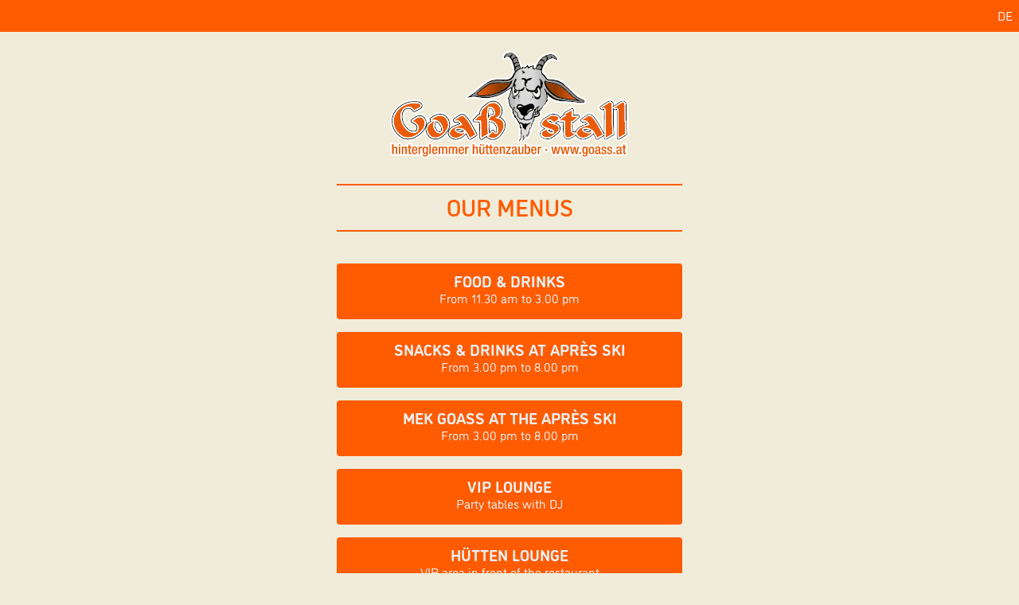

--- FILE ---
content_type: text/html; charset=utf-8
request_url: https://menu.goass.at/en
body_size: 2565
content:
<!DOCTYPE html><html lang="en"><head><link rel="stylesheet" href="https://use.typekit.net/nbb1fvi.css"/><meta name="viewport" content="width=device-width"/><meta charSet="utf-8"/><title>Our menus | Goaßstall</title><meta name="next-head-count" content="3"/><link rel="preload" href="/_next/static/css/0ca679704eb497b30be9.css" as="style"/><link rel="stylesheet" href="/_next/static/css/0ca679704eb497b30be9.css" data-n-g=""/><noscript data-n-css=""></noscript><script defer="" nomodule="" src="/_next/static/chunks/polyfills-eef578260fd80f8fff94.js"></script><script src="/_next/static/chunks/webpack-af8d060cb140570bcfb2.js" defer=""></script><script src="/_next/static/chunks/framework-2191d16384373197bc0a.js" defer=""></script><script src="/_next/static/chunks/main-872dbbd51bac23787222.js" defer=""></script><script src="/_next/static/chunks/pages/_app-f721120dd51e5390365f.js" defer=""></script><script src="/_next/static/chunks/pages/index-e98dc98725f59002a761.js" defer=""></script><script src="/_next/static/74PmKoJmaMgNwRry35b4g/_buildManifest.js" defer=""></script><script src="/_next/static/74PmKoJmaMgNwRry35b4g/_ssgManifest.js" defer=""></script><style id="__jsx-454835548">#nprogress{pointer-events:none;}#nprogress .bar{background:var(--color-primary-light);position:fixed;z-index:9999;top:0;left:0;width:100%;height:3px;}#nprogress .peg{display:block;position:absolute;right:0px;width:100px;height:100%;box-shadow:0 0 10px var(--color-primary-light),0 0 5px var(--color-primary-light);opacity:1;-webkit-transform:rotate(3deg) translate(0px,-4px);-ms-transform:rotate(3deg) translate(0px,-4px);-webkit-transform:rotate(3deg) translate(0px,-4px);-ms-transform:rotate(3deg) translate(0px,-4px);transform:rotate(3deg) translate(0px,-4px);}#nprogress .spinner{display:block;position:fixed;z-index:1031;top:15px;right:15px;}#nprogress .spinner-icon{width:18px;height:18px;box-sizing:border-box;border:solid 2px transparent;border-top-color:var(--color-primary-light);border-left-color:var(--color-primary-light);border-radius:50%;-webkit-animation:nprogresss-spinner 400ms linear infinite;-webkit-animation:nprogress-spinner 400ms linear infinite;animation:nprogress-spinner 400ms linear infinite;}.nprogress-custom-parent{overflow:hidden;position:relative;}.nprogress-custom-parent #nprogress .spinner,.nprogress-custom-parent #nprogress .bar{position:absolute;}@-webkit-keyframes nprogress-spinner{0%{-webkit-transform:rotate(0deg);}100%{-webkit-transform:rotate(360deg);}}@-webkit-keyframes nprogress-spinner{0%{-webkit-transform:rotate(0deg);-ms-transform:rotate(0deg);transform:rotate(0deg);}100%{-webkit-transform:rotate(360deg);-ms-transform:rotate(360deg);transform:rotate(360deg);}}@keyframes nprogress-spinner{0%{-webkit-transform:rotate(0deg);-ms-transform:rotate(0deg);transform:rotate(0deg);}100%{-webkit-transform:rotate(360deg);-ms-transform:rotate(360deg);transform:rotate(360deg);}}</style></head><body><div id="__next"><header class="fixed flex justify-between items-center t-0 l-0 w-full bg-primary text-text-onPrimary px-2 py-2 border-b border-bg"><div class="backbutton flex items-center cursor-pointer select-none opacity-0 pointer-events-none"><svg height="24px" viewBox="0 0 24 24" width="24px" fill="currentColor"><path d="M0 0h24v24H0V0z" fill="none"></path><path d="M15.41 7.41L14 6l-6 6 6 6 1.41-1.41L10.83 12l4.58-4.59z"></path></svg><div class="label" style="margin-top:-3px">Back</div></div><div class="langswitcher ml-auto" style="margin-top:-3px"><a href="/">DE</a></div></header><main class="pt-10"><div class="logo flex items-center justify-center p-2 pt-6"><img width="300" height="135" src="https://accounts.garger.services/api/v1/assets/11d33f57-560d-488b-aee4-e78b71aac833"/></div><div class="view-title px-2 pt-6 pb-6"><div class="border-primary pt-2 pb-3 border-t-2 border-b-2"><div class="title uppercase text-primary text-center font-medium text-3xl">Our menus</div></div></div><div class="px-2 grid gap-4 py-4"><div class="bigbutton bg-primary rounded px-2 pt-2 pb-3 text-text-onPrimary text-center flex flex-col justify-center bigbutton_big"><a title="Food &amp; drinks" href="/en/food-and-drinks"><div class="title text-xl break-words leading-none uppercase font-bold">Food &amp; drinks</div><div class="subtitle">From 11.30 am to 3.00 pm</div></a></div><div class="bigbutton bg-primary rounded px-2 pt-2 pb-3 text-text-onPrimary text-center flex flex-col justify-center bigbutton_big"><a title="SNACKS &amp; drinks at Après Ski" href="/en/snacks-and-drinks-at-apres-ski"><div class="title text-xl break-words leading-none uppercase font-bold">SNACKS &amp; drinks at Après Ski</div><div class="subtitle">From 3.00 pm to 8.00 pm</div></a></div><div class="bigbutton bg-primary rounded px-2 pt-2 pb-3 text-text-onPrimary text-center flex flex-col justify-center bigbutton_big"><a title="Mek Goaß at the Après Ski" href="/en/mek-goass-at-the-apres-ski"><div class="title text-xl break-words leading-none uppercase font-bold">Mek Goaß at the Après Ski</div><div class="subtitle">From 3.00 pm to 8.00 pm</div></a></div><div class="bigbutton bg-primary rounded px-2 pt-2 pb-3 text-text-onPrimary text-center flex flex-col justify-center bigbutton_big"><a title="VIP Lounge" href="/en/vip-lounge"><div class="title text-xl break-words leading-none uppercase font-bold">VIP Lounge</div><div class="subtitle">Party tables with DJ</div></a></div><div class="bigbutton bg-primary rounded px-2 pt-2 pb-3 text-text-onPrimary text-center flex flex-col justify-center bigbutton_big"><a title="Hütten Lounge" href="/en/huetten-lounge"><div class="title text-xl break-words leading-none uppercase font-bold">Hütten Lounge</div><div class="subtitle">VIP area in front of the restaurant</div></a></div></div></main><footer class="px-2 pb-4 text-center text-text-onBG mt-8"><a href="https://www.garger.at" title="GARGER - foto, media, marketing" target="_blank">A product of garger.at</a></footer></div><script id="__NEXT_DATA__" type="application/json">{"props":{"pageProps":{"menus":[{"id":"00dce44d-c0a8-4f54-9df5-becc4838d642","title":"Food \u0026 drinks","info":"From 11.30 am to 3.00 pm","slug":"food-and-drinks","autoSwitch":false,"validFrom":"","validTo":"","categories":null},{"id":"7f3b021e-d713-4ed1-9c0a-8918367be915","title":"SNACKS \u0026 drinks at Après Ski","info":"From 3.00 pm to 8.00 pm","slug":"snacks-and-drinks-at-apres-ski","autoSwitch":false,"validFrom":"","validTo":"","categories":null},{"id":"2167fe98-b6ac-410a-93aa-0f455c7ce1fa","title":"Mek Goaß at the Après Ski","info":"From 3.00 pm to 8.00 pm","slug":"mek-goass-at-the-apres-ski","autoSwitch":false,"validFrom":"","validTo":"","categories":null},{"id":"c4858d95-ce30-4a92-a826-8c9004f2b5ff","title":"VIP Lounge","info":"Party tables with DJ","slug":"vip-lounge","autoSwitch":false,"validFrom":"","validTo":"","categories":null},{"id":"c51b8c94-1e2f-4cf6-a8ea-4a82d64273ab","title":"Hütten Lounge","info":"VIP area in front of the restaurant","slug":"huetten-lounge","autoSwitch":false,"validFrom":"","validTo":"","categories":null}],"customer":{"id":"b2b5c425-b7ac-4539-8efa-41e8de186e22","name":"Goaßstall","logo":"11d33f57-560d-488b-aee4-e78b71aac833","color_primary":"#FF5B00","color_text_on_primary":"#ECEFF1","menu_active":true,"menu_domain":"menu.goass.at","menu_covc_shortcode":"","menu_logo_width":300,"menu_logo_height":135},"customerID":"b2b5c425-b7ac-4539-8efa-41e8de186e22","_nextI18Next":{"initialI18nStore":{"en":{"common":{"back":"Back","overview":"Overview","our-menus":"Our menus","guest-registration":"Guest registration","product-notice":"A product of garger.at","no-delivery":"Only pick up, no delivery"}},"de":{"common":{"back":"Zurück","overview":"Übersicht","our-menus":"Unsere Karten","guest-registration":"Gästeregistrierung","product-notice":"Ein Produkt von garger.at","no-delivery":"Nur Abholung, keine Lieferung"}}},"initialLocale":"en","userConfig":{"i18n":{"defaultLocale":"de","locales":["en","de"]},"default":{"i18n":{"defaultLocale":"de","locales":["en","de"]}}}}},"__N_SSP":true},"page":"/","query":{},"buildId":"74PmKoJmaMgNwRry35b4g","isFallback":false,"gssp":true,"locale":"en","locales":["de","en"],"defaultLocale":"de"}</script></body></html>

--- FILE ---
content_type: text/css; charset=UTF-8
request_url: https://menu.goass.at/_next/static/css/0ca679704eb497b30be9.css
body_size: 2029
content:
/*! tailwindcss v2.1.2 | MIT License | https://tailwindcss.com */

/*! modern-normalize v1.1.0 | MIT License | https://github.com/sindresorhus/modern-normalize */html{-moz-tab-size:4;tab-size:4;line-height:1.15;-webkit-text-size-adjust:100%}body{margin:0;font-family:system-ui,-apple-system,Segoe UI,Roboto,Helvetica,Arial,sans-serif,Apple Color Emoji,Segoe UI Emoji}hr{height:0;color:inherit}abbr[title]{-webkit-text-decoration:underline dotted;text-decoration:underline dotted}b,strong{font-weight:bolder}code,kbd,pre,samp{font-family:ui-monospace,SFMono-Regular,Consolas,Liberation Mono,Menlo,monospace;font-size:1em}small{font-size:80%}sub,sup{font-size:75%;line-height:0;position:relative;vertical-align:baseline}sub{bottom:-.25em}sup{top:-.5em}table{text-indent:0;border-color:inherit}button,input,optgroup,select,textarea{font-family:inherit;font-size:100%;line-height:1.15;margin:0}button,select{text-transform:none}[type=button],button{-webkit-appearance:button}legend{padding:0}progress{vertical-align:baseline}summary{display:list-item}blockquote,dd,dl,figure,h1,h2,h3,h4,h5,h6,hr,p,pre{margin:0}button{background-color:transparent;background-image:none}button:focus{outline:1px dotted;outline:5px auto -webkit-focus-ring-color}fieldset,ol,ul{margin:0;padding:0}ol,ul{list-style:none}html{font-family:dinosaur,sans;line-height:1.5}body{font-family:inherit;line-height:inherit}*,:after,:before{box-sizing:border-box;border:0 solid #e5e7eb}hr{border-top-width:1px}img{border-style:solid}textarea{resize:vertical}input::placeholder,textarea::placeholder{opacity:1;color:#9ca3af}button{cursor:pointer}table{border-collapse:collapse}h1,h2,h3,h4,h5,h6{font-size:inherit;font-weight:inherit}a{color:inherit;text-decoration:inherit}button,input,optgroup,select,textarea{padding:0;line-height:inherit;color:inherit}code,kbd,pre,samp{font-family:ui-monospace,SFMono-Regular,Menlo,Monaco,Consolas,Liberation Mono,Courier New,monospace}audio,canvas,embed,iframe,img,object,svg,video{display:block;vertical-align:middle}img,video{max-width:100%;height:auto}.bg-primary{background-color:var(--color-primary)}.bg-covc{background-color:var(--color-covc)}.border-primary{border-color:var(--color-primary)}.border-bg{border-color:var(--color-bg)}.border-spacer{border-color:var(--color-spacer)}.rounded{border-radius:.25rem}.border-t-2{border-top-width:2px}.border-b-2{border-bottom-width:2px}.border-b{border-bottom-width:1px}.cursor-pointer{cursor:pointer}.block{display:block}.inline-block{display:inline-block}.flex{display:flex}.table{display:table}.grid{display:grid}.flex-col{flex-direction:column}.items-end{align-items:flex-end}.items-center{align-items:center}.self-start{align-self:flex-start}.self-end{align-self:flex-end}.justify-items-center{justify-items:center}.justify-center{justify-content:center}.justify-between{justify-content:space-between}.flex-grow{flex-grow:1}.flex-shrink-0{flex-shrink:0}.font-medium{font-weight:500}.font-bold{font-weight:700}.h-6{height:1.5rem}.text-xl{font-size:1.25rem;line-height:1.75rem}.text-2xl{font-size:1.5rem;line-height:2rem}.text-3xl{font-size:1.875rem;line-height:2.25rem}.leading-none{line-height:1}.leading-tight{line-height:1.25}.mt-1{margin-top:.25rem}.mt-2{margin-top:.5rem}.mt-8{margin-top:2rem}.ml-auto{margin-left:auto}.opacity-0{opacity:0}.p-2{padding:.5rem}.py-2{padding-top:.5rem;padding-bottom:.5rem}.px-2{padding-left:.5rem;padding-right:.5rem}.px-3{padding-left:.75rem;padding-right:.75rem}.py-4{padding-top:1rem;padding-bottom:1rem}.pt-2{padding-top:.5rem}.pb-3{padding-bottom:.75rem}.pr-4{padding-right:1rem}.pb-4{padding-bottom:1rem}.pt-6{padding-top:1.5rem}.pb-6{padding-bottom:1.5rem}.pt-10{padding-top:2.5rem}.pointer-events-none{pointer-events:none}.static{position:static}.fixed{position:fixed}*{--tw-shadow:0 0 transparent;--tw-ring-inset:var(--tw-empty,/*!*/ /*!*/);--tw-ring-offset-width:0px;--tw-ring-offset-color:#fff;--tw-ring-color:rgba(59,130,246,0.5);--tw-ring-offset-shadow:0 0 transparent;--tw-ring-shadow:0 0 transparent}.fill-current{fill:currentColor}.text-center{text-align:center}.text-right{text-align:right}.text-primary{color:var(--color-primary)}.text-text-onPrimary{color:var(--color-text-on-primary)}.text-text-onBG{color:var(--color-text-on-bg)}.text-title-onBG{color:var(--color-title-on-bg)}.text-covc{color:var(--color-covc)}.uppercase{text-transform:uppercase}.select-none{-webkit-user-select:none;user-select:none}.align-middle{vertical-align:middle}.break-words{overflow-wrap:break-word}.w-6{width:1.5rem}.w-full{width:100%}.w-max{width:max-content}.gap-2{gap:.5rem}.gap-4{gap:1rem}.grid-cols-2{grid-template-columns:repeat(2,minmax(0,1fr))}.col-span-2{grid-column:span 2/span 2}@keyframes spin{to{transform:rotate(1turn)}}@keyframes ping{75%,to{transform:scale(2);opacity:0}}@keyframes pulse{50%{opacity:.5}}@keyframes bounce{0%,to{transform:translateY(-25%);animation-timing-function:cubic-bezier(.8,0,1,1)}50%{transform:none;animation-timing-function:cubic-bezier(0,0,.2,1)}}.filter{--tw-blur:var(--tw-empty,/*!*/ /*!*/);--tw-brightness:var(--tw-empty,/*!*/ /*!*/);--tw-contrast:var(--tw-empty,/*!*/ /*!*/);--tw-grayscale:var(--tw-empty,/*!*/ /*!*/);--tw-hue-rotate:var(--tw-empty,/*!*/ /*!*/);--tw-invert:var(--tw-empty,/*!*/ /*!*/);--tw-saturate:var(--tw-empty,/*!*/ /*!*/);--tw-sepia:var(--tw-empty,/*!*/ /*!*/);--tw-drop-shadow:var(--tw-empty,/*!*/ /*!*/);filter:var(--tw-blur) var(--tw-brightness) var(--tw-contrast) var(--tw-grayscale) var(--tw-hue-rotate) var(--tw-invert) var(--tw-saturate) var(--tw-sepia) var(--tw-drop-shadow)}:root{--color-primary:#969696;--color-primary-light:#b3b3b3;--color-bg:#f0ecd9;--color-text-on-primary:#fff;--color-title-on-bg:#969696;--color-text-on-bg:#6c6c6c;--color-spacer:hsla(0,0%,42.4%,0.3333333333333333);--color-covc:#00a19a}body{background-color:var(--color-bg)}.bigbutton_big{min-height:70px}.price-grid{grid-template-columns:1fr -webkit-min-content;grid-template-columns:1fr min-content}.content p:not(:last-child){padding-bottom:1rem}.content h3{font-size:1.25rem;line-height:1.75rem}.content h4{font-size:1.125rem;line-height:1.75rem}.content h3,.content h4{text-transform:uppercase;font-weight:500;color:var(--color-primary);text-align:center;padding-bottom:1rem}.content a{text-decoration:underline}main{max-width:450px;margin:0 auto}

--- FILE ---
content_type: application/javascript; charset=UTF-8
request_url: https://menu.goass.at/_next/static/74PmKoJmaMgNwRry35b4g/_buildManifest.js
body_size: 63
content:
self.__BUILD_MANIFEST={__rewrites:{beforeFiles:[],afterFiles:[],fallback:[]},"/":["static/chunks/pages/index-e98dc98725f59002a761.js"],"/404":["static/chunks/pages/404-caf5b99fc19df588a542.js"],"/500":["static/chunks/pages/500-ff334bd62f69d883e325.js"],"/_error":["static/chunks/pages/_error-a9f53acb468cbab8a6cb.js"],"/[menu]":["static/chunks/pages/[menu]-8f46bd3042e261958940.js"],"/[menu]/[category]":["static/chunks/pages/[menu]/[category]-9c96f17e6c3e67a76d24.js"],sortedPages:["/","/404","/500","/_app","/_error","/[menu]","/[menu]/[category]"]},self.__BUILD_MANIFEST_CB&&self.__BUILD_MANIFEST_CB();

--- FILE ---
content_type: application/javascript; charset=UTF-8
request_url: https://menu.goass.at/_next/static/chunks/pages/index-e98dc98725f59002a761.js
body_size: 2687
content:
(self.webpackChunk_N_E=self.webpackChunk_N_E||[]).push([[405],{2332:function(e,t,n){"use strict";var r=n(5893),a=n(4184),o=n.n(a),i=n(1664);t.Z=function(e){var t=e.className,n=e.href,a=e.title,u=e.subtitle,c=e.big,s=e.target;return(0,r.jsx)("div",{className:o()("bigbutton bg-primary rounded px-2 pt-2 pb-3 text-text-onPrimary text-center flex flex-col justify-center",{bigbutton_big:c},t),children:(0,r.jsx)(i.default,{href:n,children:(0,r.jsxs)("a",{title:a,target:s,children:[(0,r.jsx)("div",{className:o()("title text-xl break-words leading-none",{"uppercase font-bold":c,"font-medium":!c}),children:a}),u&&(0,r.jsx)("div",{className:"subtitle",children:u})]})})})}},5232:function(e,t,n){"use strict";var r=n(5893),a=n(4184),o=n.n(a);t.Z=function(e){var t=e.title,n=e.description,a=e.sub,i=e.titleClassName;return(0,r.jsx)("div",{className:o()("view-title px-2 pt-6",{"pb-6":!a}),children:(0,r.jsxs)("div",{className:o()("border-primary pt-2 pb-3",{"border-t-2 border-b-2":!a}),children:[(0,r.jsx)("div",{className:o()("title uppercase text-primary text-center font-medium",{"text-3xl":!a,"text-2xl":a},i),children:t}),n&&(0,r.jsx)("div",{className:"description text-text-onBG text-center leading-tight mt-2",children:n})]})})}},3367:function(e,t,n){"use strict";var r;t.__esModule=!0,t.AmpStateContext=void 0;var a=((r=n(7294))&&r.__esModule?r:{default:r}).default.createContext({});t.AmpStateContext=a},7845:function(e,t,n){"use strict";t.__esModule=!0,t.isInAmpMode=i,t.useAmp=function(){return i(a.default.useContext(o.AmpStateContext))};var r,a=(r=n(7294))&&r.__esModule?r:{default:r},o=n(3367);function i(){var e=arguments.length>0&&void 0!==arguments[0]?arguments[0]:{},t=e.ampFirst,n=void 0!==t&&t,r=e.hybrid,a=void 0!==r&&r,o=e.hasQuery,i=void 0!==o&&o;return n||a&&i}},7947:function(e,t,n){"use strict";var r=n(1682);function a(e,t){var n=Object.keys(e);if(Object.getOwnPropertySymbols){var r=Object.getOwnPropertySymbols(e);t&&(r=r.filter((function(t){return Object.getOwnPropertyDescriptor(e,t).enumerable}))),n.push.apply(n,r)}return n}t.__esModule=!0,t.defaultHead=l,t.default=void 0;var o,i=function(e){if(e&&e.__esModule)return e;if(null===e||"object"!==typeof e&&"function"!==typeof e)return{default:e};var t=f();if(t&&t.has(e))return t.get(e);var n={},r=Object.defineProperty&&Object.getOwnPropertyDescriptor;for(var a in e)if(Object.prototype.hasOwnProperty.call(e,a)){var o=r?Object.getOwnPropertyDescriptor(e,a):null;o&&(o.get||o.set)?Object.defineProperty(n,a,o):n[a]=e[a]}n.default=e,t&&t.set(e,n);return n}(n(7294)),u=(o=n(617))&&o.__esModule?o:{default:o},c=n(3367),s=n(4287),d=n(7845);function f(){if("function"!==typeof WeakMap)return null;var e=new WeakMap;return f=function(){return e},e}function l(){var e=arguments.length>0&&void 0!==arguments[0]&&arguments[0],t=[i.default.createElement("meta",{charSet:"utf-8"})];return e||t.push(i.default.createElement("meta",{name:"viewport",content:"width=device-width"})),t}function p(e,t){return"string"===typeof t||"number"===typeof t?e:t.type===i.default.Fragment?e.concat(i.default.Children.toArray(t.props.children).reduce((function(e,t){return"string"===typeof t||"number"===typeof t?e:e.concat(t)}),[])):e.concat(t)}var h=["name","httpEquiv","charSet","itemProp"];function m(e,t){return e.reduce((function(e,t){var n=i.default.Children.toArray(t.props.children);return e.concat(n)}),[]).reduce(p,[]).reverse().concat(l(t.inAmpMode)).filter(function(){var e=new Set,t=new Set,n=new Set,r={};return function(a){var o=!0,i=!1;if(a.key&&"number"!==typeof a.key&&a.key.indexOf("$")>0){i=!0;var u=a.key.slice(a.key.indexOf("$")+1);e.has(u)?o=!1:e.add(u)}switch(a.type){case"title":case"base":t.has(a.type)?o=!1:t.add(a.type);break;case"meta":for(var c=0,s=h.length;c<s;c++){var d=h[c];if(a.props.hasOwnProperty(d))if("charSet"===d)n.has(d)?o=!1:n.add(d);else{var f=a.props[d],l=r[d]||new Set;"name"===d&&i||!l.has(f)?(l.add(f),r[d]=l):o=!1}}}return o}}()).reverse().map((function(e,n){var o=e.key||n;if(!t.inAmpMode&&"link"===e.type&&e.props.href&&["https://fonts.googleapis.com/css","https://use.typekit.net/"].some((function(t){return e.props.href.startsWith(t)}))){var u=function(e){for(var t=1;t<arguments.length;t++){var n=null!=arguments[t]?arguments[t]:{};t%2?a(Object(n),!0).forEach((function(t){r(e,t,n[t])})):Object.getOwnPropertyDescriptors?Object.defineProperties(e,Object.getOwnPropertyDescriptors(n)):a(Object(n)).forEach((function(t){Object.defineProperty(e,t,Object.getOwnPropertyDescriptor(n,t))}))}return e}({},e.props||{});return u["data-href"]=u.href,u.href=void 0,u["data-optimized-fonts"]=!0,i.default.cloneElement(e,u)}return i.default.cloneElement(e,{key:o})}))}function v(e){var t=e.children,n=(0,i.useContext)(c.AmpStateContext),r=(0,i.useContext)(s.HeadManagerContext);return i.default.createElement(u.default,{reduceComponentsToState:m,headManager:r,inAmpMode:(0,d.isInAmpMode)(n)},t)}v.rewind=function(){};var y=v;t.default=y},617:function(e,t,n){"use strict";var r=n(3115),a=n(2553),o=n(2012),i=(n(450),n(9807)),u=n(7690),c=n(9828);function s(e){var t=function(){if("undefined"===typeof Reflect||!Reflect.construct)return!1;if(Reflect.construct.sham)return!1;if("function"===typeof Proxy)return!0;try{return Date.prototype.toString.call(Reflect.construct(Date,[],(function(){}))),!0}catch(e){return!1}}();return function(){var n,r=c(e);if(t){var a=c(this).constructor;n=Reflect.construct(r,arguments,a)}else n=r.apply(this,arguments);return u(this,n)}}t.__esModule=!0,t.default=void 0;var d=n(7294),f=function(e){i(n,e);var t=s(n);function n(e){var o;return a(this,n),(o=t.call(this,e))._hasHeadManager=void 0,o.emitChange=function(){o._hasHeadManager&&o.props.headManager.updateHead(o.props.reduceComponentsToState(r(o.props.headManager.mountedInstances),o.props))},o._hasHeadManager=o.props.headManager&&o.props.headManager.mountedInstances,o}return o(n,[{key:"componentDidMount",value:function(){this._hasHeadManager&&this.props.headManager.mountedInstances.add(this),this.emitChange()}},{key:"componentDidUpdate",value:function(){this.emitChange()}},{key:"componentWillUnmount",value:function(){this._hasHeadManager&&this.props.headManager.mountedInstances.delete(this),this.emitChange()}},{key:"render",value:function(){return null}}]),n}(d.Component);t.default=f},5722:function(e,t,n){"use strict";n.r(t),n.d(t,{__N_SSP:function(){return c}});var r=n(5893),a=n(3226),o=n(9008),i=(n(7294),n(2332)),u=n(5232),c=!0;t.default=function(e){var t=e.menus,n=e.customer,c=(0,a.$G)().t;return(0,r.jsxs)(r.Fragment,{children:[(0,r.jsx)(o.default,{children:(0,r.jsxs)("title",{children:[c("our-menus")," | ",null===n||void 0===n?void 0:n.name]})}),(0,r.jsx)(u.Z,{title:c("our-menus")}),(0,r.jsx)("div",{className:"px-2 grid gap-4 py-4",children:t.map((function(e){return(0,r.jsx)(i.Z,{href:"/".concat(e.slug),title:e.title,subtitle:e.info,big:!0},e.id)}))})]})}},5301:function(e,t,n){(window.__NEXT_P=window.__NEXT_P||[]).push(["/",function(){return n(5722)}])},9008:function(e,t,n){e.exports=n(7947)},8164:function(e,t,n){var r=n(4360);e.exports=function(e){if(Array.isArray(e))return r(e)}},1682:function(e){e.exports=function(e,t,n){return t in e?Object.defineProperty(e,t,{value:n,enumerable:!0,configurable:!0,writable:!0}):e[t]=n,e}},7381:function(e){e.exports=function(e){if("undefined"!==typeof Symbol&&Symbol.iterator in Object(e))return Array.from(e)}},5725:function(e){e.exports=function(){throw new TypeError("Invalid attempt to spread non-iterable instance.\nIn order to be iterable, non-array objects must have a [Symbol.iterator]() method.")}},3115:function(e,t,n){var r=n(8164),a=n(7381),o=n(3585),i=n(5725);e.exports=function(e){return r(e)||a(e)||o(e)||i()}}},function(e){e.O(0,[774,888,179],(function(){return t=5301,e(e.s=t);var t}));var t=e.O();_N_E=t}]);

--- FILE ---
content_type: application/javascript; charset=UTF-8
request_url: https://menu.goass.at/_next/static/chunks/pages/%5Bmenu%5D-8f46bd3042e261958940.js
body_size: 3639
content:
(self.webpackChunk_N_E=self.webpackChunk_N_E||[]).push([[991],{2332:function(e,t,n){"use strict";var r=n(5893),a=n(4184),i=n.n(a),o=n(1664);t.Z=function(e){var t=e.className,n=e.href,a=e.title,c=e.subtitle,s=e.big,u=e.target;return(0,r.jsx)("div",{className:i()("bigbutton bg-primary rounded px-2 pt-2 pb-3 text-text-onPrimary text-center flex flex-col justify-center",{bigbutton_big:s},t),children:(0,r.jsx)(o.default,{href:n,children:(0,r.jsxs)("a",{title:a,target:u,children:[(0,r.jsx)("div",{className:i()("title text-xl break-words leading-none",{"uppercase font-bold":s,"font-medium":!s}),children:a}),c&&(0,r.jsx)("div",{className:"subtitle",children:c})]})})})}},5398:function(e,t,n){"use strict";var r=n(5893),a=n(7294);t.Z=function(e){var t=e.content,n=(0,a.useRef)(null);return(0,a.useEffect)((function(){if(n.current instanceof HTMLElement)for(var e=n.current.querySelectorAll("a"),t=0;t<e.length;t++){var r=e[t];r.getAttribute("target")||r.setAttribute("target","_blank")}}),[]),(0,r.jsx)("div",{className:"footnote mt-8",children:(0,r.jsx)("div",{ref:n,className:"content p-2 text-text-onBG",dangerouslySetInnerHTML:{__html:t}})})}},5232:function(e,t,n){"use strict";var r=n(5893),a=n(4184),i=n.n(a);t.Z=function(e){var t=e.title,n=e.description,a=e.sub,o=e.titleClassName;return(0,r.jsx)("div",{className:i()("view-title px-2 pt-6",{"pb-6":!a}),children:(0,r.jsxs)("div",{className:i()("border-primary pt-2 pb-3",{"border-t-2 border-b-2":!a}),children:[(0,r.jsx)("div",{className:i()("title uppercase text-primary text-center font-medium",{"text-3xl":!a,"text-2xl":a},o),children:t}),n&&(0,r.jsx)("div",{className:"description text-text-onBG text-center leading-tight mt-2",children:n})]})})}},3367:function(e,t,n){"use strict";var r;t.__esModule=!0,t.AmpStateContext=void 0;var a=((r=n(7294))&&r.__esModule?r:{default:r}).default.createContext({});t.AmpStateContext=a},7845:function(e,t,n){"use strict";t.__esModule=!0,t.isInAmpMode=o,t.useAmp=function(){return o(a.default.useContext(i.AmpStateContext))};var r,a=(r=n(7294))&&r.__esModule?r:{default:r},i=n(3367);function o(){var e=arguments.length>0&&void 0!==arguments[0]?arguments[0]:{},t=e.ampFirst,n=void 0!==t&&t,r=e.hybrid,a=void 0!==r&&r,i=e.hasQuery,o=void 0!==i&&i;return n||a&&o}},7947:function(e,t,n){"use strict";var r=n(1682);function a(e,t){var n=Object.keys(e);if(Object.getOwnPropertySymbols){var r=Object.getOwnPropertySymbols(e);t&&(r=r.filter((function(t){return Object.getOwnPropertyDescriptor(e,t).enumerable}))),n.push.apply(n,r)}return n}t.__esModule=!0,t.defaultHead=f,t.default=void 0;var i,o=function(e){if(e&&e.__esModule)return e;if(null===e||"object"!==typeof e&&"function"!==typeof e)return{default:e};var t=d();if(t&&t.has(e))return t.get(e);var n={},r=Object.defineProperty&&Object.getOwnPropertyDescriptor;for(var a in e)if(Object.prototype.hasOwnProperty.call(e,a)){var i=r?Object.getOwnPropertyDescriptor(e,a):null;i&&(i.get||i.set)?Object.defineProperty(n,a,i):n[a]=e[a]}n.default=e,t&&t.set(e,n);return n}(n(7294)),c=(i=n(617))&&i.__esModule?i:{default:i},s=n(3367),u=n(4287),l=n(7845);function d(){if("function"!==typeof WeakMap)return null;var e=new WeakMap;return d=function(){return e},e}function f(){var e=arguments.length>0&&void 0!==arguments[0]&&arguments[0],t=[o.default.createElement("meta",{charSet:"utf-8"})];return e||t.push(o.default.createElement("meta",{name:"viewport",content:"width=device-width"})),t}function p(e,t){return"string"===typeof t||"number"===typeof t?e:t.type===o.default.Fragment?e.concat(o.default.Children.toArray(t.props.children).reduce((function(e,t){return"string"===typeof t||"number"===typeof t?e:e.concat(t)}),[])):e.concat(t)}var h=["name","httpEquiv","charSet","itemProp"];function m(e,t){return e.reduce((function(e,t){var n=o.default.Children.toArray(t.props.children);return e.concat(n)}),[]).reduce(p,[]).reverse().concat(f(t.inAmpMode)).filter(function(){var e=new Set,t=new Set,n=new Set,r={};return function(a){var i=!0,o=!1;if(a.key&&"number"!==typeof a.key&&a.key.indexOf("$")>0){o=!0;var c=a.key.slice(a.key.indexOf("$")+1);e.has(c)?i=!1:e.add(c)}switch(a.type){case"title":case"base":t.has(a.type)?i=!1:t.add(a.type);break;case"meta":for(var s=0,u=h.length;s<u;s++){var l=h[s];if(a.props.hasOwnProperty(l))if("charSet"===l)n.has(l)?i=!1:n.add(l);else{var d=a.props[l],f=r[l]||new Set;"name"===l&&o||!f.has(d)?(f.add(d),r[l]=f):i=!1}}}return i}}()).reverse().map((function(e,n){var i=e.key||n;if(!t.inAmpMode&&"link"===e.type&&e.props.href&&["https://fonts.googleapis.com/css","https://use.typekit.net/"].some((function(t){return e.props.href.startsWith(t)}))){var c=function(e){for(var t=1;t<arguments.length;t++){var n=null!=arguments[t]?arguments[t]:{};t%2?a(Object(n),!0).forEach((function(t){r(e,t,n[t])})):Object.getOwnPropertyDescriptors?Object.defineProperties(e,Object.getOwnPropertyDescriptors(n)):a(Object(n)).forEach((function(t){Object.defineProperty(e,t,Object.getOwnPropertyDescriptor(n,t))}))}return e}({},e.props||{});return c["data-href"]=c.href,c.href=void 0,c["data-optimized-fonts"]=!0,o.default.cloneElement(e,c)}return o.default.cloneElement(e,{key:i})}))}function v(e){var t=e.children,n=(0,o.useContext)(s.AmpStateContext),r=(0,o.useContext)(u.HeadManagerContext);return o.default.createElement(c.default,{reduceComponentsToState:m,headManager:r,inAmpMode:(0,l.isInAmpMode)(n)},t)}v.rewind=function(){};var x=v;t.default=x},617:function(e,t,n){"use strict";var r=n(3115),a=n(2553),i=n(2012),o=(n(450),n(9807)),c=n(7690),s=n(9828);function u(e){var t=function(){if("undefined"===typeof Reflect||!Reflect.construct)return!1;if(Reflect.construct.sham)return!1;if("function"===typeof Proxy)return!0;try{return Date.prototype.toString.call(Reflect.construct(Date,[],(function(){}))),!0}catch(e){return!1}}();return function(){var n,r=s(e);if(t){var a=s(this).constructor;n=Reflect.construct(r,arguments,a)}else n=r.apply(this,arguments);return c(this,n)}}t.__esModule=!0,t.default=void 0;var l=n(7294),d=function(e){o(n,e);var t=u(n);function n(e){var i;return a(this,n),(i=t.call(this,e))._hasHeadManager=void 0,i.emitChange=function(){i._hasHeadManager&&i.props.headManager.updateHead(i.props.reduceComponentsToState(r(i.props.headManager.mountedInstances),i.props))},i._hasHeadManager=i.props.headManager&&i.props.headManager.mountedInstances,i}return i(n,[{key:"componentDidMount",value:function(){this._hasHeadManager&&this.props.headManager.mountedInstances.add(this),this.emitChange()}},{key:"componentDidUpdate",value:function(){this.emitChange()}},{key:"componentWillUnmount",value:function(){this._hasHeadManager&&this.props.headManager.mountedInstances.delete(this),this.emitChange()}},{key:"render",value:function(){return null}}]),n}(l.Component);t.default=d},7470:function(e,t,n){"use strict";n.r(t),n.d(t,{__N_SSP:function(){return h},default:function(){return m}});var r=n(5893),a=n(4184),i=n.n(a),o=n(3226),c=n(9008),s=n(7294),u=n(2332),l=n(5398),d=n(5232),f=function(e){var t=e.title,n=e.description,a=e.href,c=(0,o.$G)().t;return(0,r.jsx)("div",{className:i()("view-title px-2 pt-6 pb-6 text-center"),children:(0,r.jsxs)("a",{href:a,title:t,className:i()("border-primary pt-2 pb-3 border-t-2 border-b-2 block text-center"),children:[(0,r.jsx)("div",{className:i()("title uppercase text-primary text-center font-medium text-3xl"),children:t}),(0,r.jsxs)("div",{className:i()("flex items-center justify-center justify-items-center mt-2 gap-2"),children:[(0,r.jsx)("svg",{xmlns:"http://www.w3.org/2000/svg",viewBox:"0 0 512 512",className:"w-6 h-6 inline-block align-middle text-primary fill-current",children:(0,r.jsx)("path",{d:"M164.9 24.6c-7.7-18.6-28-28.5-47.4-23.2l-88 24C12.1 30.2 0 46 0 64C0 311.4 200.6 512 448 512c18 0 33.8-12.1 38.6-29.5l24-88c5.3-19.4-4.6-39.7-23.2-47.4l-96-40c-16.3-6.8-35.2-2.1-46.3 11.6L304.7 368C234.3 334.7 177.3 277.7 144 207.3L193.3 167c13.7-11.2 18.4-30 11.6-46.3l-40-96z"})}),(0,r.jsx)(u.Z,{href:a,title:n,className:"px-3 w-max inline-block"},"9123")]}),(0,r.jsx)("div",{className:"px-2 text-center text-text-onBG mt-1",children:c("no-delivery")})]})})},p=n(1163),h=!0,m=function(e){var t=e.menu,n=e.categories,a=e.groups,h=e.content,m=e.customer,v=e.customerID,x=(0,p.useRouter)().route,g=(0,o.$G)().t;if(!v)return null;var y,b=function(e){return(0,r.jsx)("div",{className:"px-2 grid grid-cols-2 gap-2 py-4",children:e.map((function(e,n,a){return(0,r.jsx)(u.Z,{className:i()({"col-span-2":a.length%2!==0&&n===a.length-1}),href:"/".concat(t.slug,"/").concat(e.slug),title:e.title},e.id)}))})};return(0,r.jsxs)(r.Fragment,{children:[(0,r.jsx)(c.default,{children:(0,r.jsxs)("title",{children:[t.title," | ",null===m||void 0===m?void 0:m.name]})}),m&&"1ae99868-768c-46cb-ada3-10f00cd17e42"===m.id&&"/[menu]"===x?(0,r.jsx)(f,{title:"CALL FOR PIZZA",description:"+43 6541 20434",href:"tel:+43654120434"}):(0,r.jsx)(d.Z,{title:t.title}),b(n),a.map((function(e){return(0,r.jsxs)(s.Fragment,{children:[(0,r.jsx)(d.Z,{title:e.title,sub:!0}),b(e.categories)]},e.id)})),(y=null===m||void 0===m?void 0:m.menu_covc_shortcode,y?(0,r.jsxs)(r.Fragment,{children:[(0,r.jsx)(d.Z,{title:g("guest-registration"),titleClassName:"text-covc",sub:!0}),(0,r.jsx)("div",{className:"px-2 grid grid-cols-2 gap-2 py-4",children:(0,r.jsx)(u.Z,{className:"col-span-2 bg-covc",href:"https://covc.me/"+y,title:"Covid-Checkpoint",target:"_blank"})})]}):null),(0,r.jsx)(l.Z,{content:h.footnote})]})}},262:function(e,t,n){(window.__NEXT_P=window.__NEXT_P||[]).push(["/[menu]",function(){return n(7470)}])},9008:function(e,t,n){e.exports=n(7947)},8164:function(e,t,n){var r=n(4360);e.exports=function(e){if(Array.isArray(e))return r(e)}},1682:function(e){e.exports=function(e,t,n){return t in e?Object.defineProperty(e,t,{value:n,enumerable:!0,configurable:!0,writable:!0}):e[t]=n,e}},7381:function(e){e.exports=function(e){if("undefined"!==typeof Symbol&&Symbol.iterator in Object(e))return Array.from(e)}},5725:function(e){e.exports=function(){throw new TypeError("Invalid attempt to spread non-iterable instance.\nIn order to be iterable, non-array objects must have a [Symbol.iterator]() method.")}},3115:function(e,t,n){var r=n(8164),a=n(7381),i=n(3585),o=n(5725);e.exports=function(e){return r(e)||a(e)||i(e)||o()}}},function(e){e.O(0,[774,888,179],(function(){return t=262,e(e.s=t);var t}));var t=e.O();_N_E=t}]);

--- FILE ---
content_type: image/svg+xml
request_url: https://accounts.garger.services/api/v1/assets/11d33f57-560d-488b-aee4-e78b71aac833
body_size: 125674
content:
<svg xmlns="http://www.w3.org/2000/svg" xmlns:xlink="http://www.w3.org/1999/xlink" viewBox="0 0 236.67 106.65"><defs><style>.a{fill:#fff;}.b{fill:none;}.c{fill:#1d1d1b;}.d{fill:#ea5b0c;}.e{fill:#878787;}.f{fill:url(#a);}.g{fill:url(#b);}.h{fill:url(#c);}.i{fill:#000100;}</style><linearGradient id="a" x1="79.32" y1="51.99" x2="192.12" y2="51.99" gradientUnits="userSpaceOnUse"><stop offset="0.2" stop-color="#878787"/><stop offset="0.27" stop-color="#989898"/><stop offset="0.39" stop-color="#c5c5c5"/><stop offset="0.45" stop-color="#dadada"/><stop offset="0.55" stop-color="#dadada"/><stop offset="0.8" stop-color="#878787"/></linearGradient><linearGradient id="b" x1="184.85" y1="39.5" x2="154" y2="39.5" gradientUnits="userSpaceOnUse"><stop offset="0" stop-color="#ea5b0c"/><stop offset="0.16" stop-color="#d9550a"/><stop offset="0.48" stop-color="#ac4504"/><stop offset="0.68" stop-color="#8e3a00"/></linearGradient><linearGradient id="c" x1="86.3" y1="37.54" x2="119.33" y2="37.54" gradientUnits="userSpaceOnUse"><stop offset="0" stop-color="#ea5b0c"/><stop offset="0.16" stop-color="#d9550a"/><stop offset="0.48" stop-color="#ac4504"/><stop offset="0.68" stop-color="#8e3a00"/></linearGradient></defs><path class="a" d="M112,65.53c-.11-.09-.23-.17-.35-.25a10.05,10.05,0,0,0,1.49-5.34,11.9,11.9,0,0,0-3.46-8.77A10.38,10.38,0,0,0,102.13,48a11,11,0,0,0-3.2.48,10.3,10.3,0,0,0-3.5,1.81l-4.11,3.29a12.09,12.09,0,0,0-3.95,5.38,13.55,13.55,0,0,0-.63,2.4,3.48,3.48,0,0,0-.9.63l-4.58,4.5a3.46,3.46,0,0,0-1,1.74c-3.41-5.1-6-7.22-8.84-7.23a2.83,2.83,0,0,0-.41,0,8.7,8.7,0,0,0-2.85.85l-.27.15-1,.62a1.16,1.16,0,0,0-.2.13l-4.59,3.15a3.55,3.55,0,0,0-.62,5.3l.56.62a3.66,3.66,0,0,0,1,.75c-.69.31-1.32.65-1.92,1,0,0,0-.06,0-.09a13,13,0,0,0-3-8.47,10.8,10.8,0,0,0-8.53-4.21,14.67,14.67,0,0,0-6.68,1.86A22.83,22.83,0,0,0,39,65.15,3.55,3.55,0,0,0,37.77,69l.08.27-.29.25A10.61,10.61,0,0,0,36.12,66a7.71,7.71,0,0,0-6.64-3.72,9.14,9.14,0,0,0-5.08,1.52l-2,1.3-.15.11L20,66.9a3.54,3.54,0,0,0,1.16,6.25A6.07,6.07,0,0,1,24,74.66a2.07,2.07,0,0,1,.63,1.57,6.21,6.21,0,0,1-.13,1.43,4.24,4.24,0,0,1-1.15.13h0c-2.46,0-4.52-1.32-6.49-4.13A14.56,14.56,0,0,1,13.92,65c0-2.35.56-4,1.7-5a3.36,3.36,0,0,1,2.29-.91h0a3.07,3.07,0,0,1,3,1.59A3.56,3.56,0,0,0,25.59,62l5.07-2.69a5.61,5.61,0,0,0,3.05-5.1,5.09,5.09,0,0,0-1.48-3.6c-1.55-1.56-4-2.27-8.1-2.28H24A24.48,24.48,0,0,0,7.35,54.52C2.5,58.78,0,63.88,0,69.69A20.42,20.42,0,0,0,4.91,83c3.62,4.43,8,6.69,13.07,6.72a17.36,17.36,0,0,0,7.59-2A25,25,0,0,0,33.21,82c.26-.28.5-.56.74-.84A14.09,14.09,0,0,0,36,85.07a10.63,10.63,0,0,0,8.73,4.63h0c4,0,7.69-1.9,11.13-5.61a8.31,8.31,0,0,0,2.18,3.16,9.89,9.89,0,0,0,7,2.63c3.06,0,6.24-1.37,9.69-4.2a14.71,14.71,0,0,1,1,1.95,3.54,3.54,0,0,0,2.16,2.12,3.6,3.6,0,0,0,3-.33l5.5-3.36a4.27,4.27,0,0,0,.46-.35l0,.85a3.55,3.55,0,0,0,5.44,2.88L95,87.75a8.28,8.28,0,0,0,3,1.68,10.21,10.21,0,0,0,3.7.61h0a10.84,10.84,0,0,0,6.16-2,17.68,17.68,0,0,0,3-2.8c3.39-3.77,5.12-7.5,5.14-11v-.15A10.39,10.39,0,0,0,112,65.53Zm-57,17.17C51.74,86.23,48.33,88,44.78,88a8.92,8.92,0,0,1-7.38-3.94,10.72,10.72,0,0,1-2.34-6.37v0a9,9,0,0,1,.15-1.56A18,18,0,0,1,32,80.87a23.62,23.62,0,0,1-7.13,5.25A15.83,15.83,0,0,1,17.94,88c-4.49,0-8.43-2.07-11.71-6.09A18.77,18.77,0,0,1,1.7,69.7c0-5.3,2.3-10,6.77-13.91A22.86,22.86,0,0,1,24.12,50c3.52,0,5.71.58,6.9,1.78a3.27,3.27,0,0,1,1,2.39,3.89,3.89,0,0,1-2.13,3.6l-5.08,2.7a1.83,1.83,0,0,1-2.43-.67,4.77,4.77,0,0,0-4.44-2.4,5,5,0,0,0-3.42,1.33C13,60.06,12.23,62.1,12.22,65a16.21,16.21,0,0,0,3.24,9.66c2.28,3.25,4.85,4.84,7.87,4.85a3.34,3.34,0,0,0,2.54-.77,4.48,4.48,0,0,0,.45-2.48,3.79,3.79,0,0,0-1.09-2.75,7.92,7.92,0,0,0-3.6-2,1.84,1.84,0,0,1-.6-3.25l2.25-1.68.09-.06,2-1.29A7.46,7.46,0,0,1,29.51,64a6,6,0,0,1,5.18,2.94,9.41,9.41,0,0,1,1.44,5.18v0A8.67,8.67,0,0,1,35.91,74a8.14,8.14,0,0,1,.94-1.47,19.36,19.36,0,0,1,3.09-2.79,1.77,1.77,0,0,1-.33-.6l-.22-.7a1.7,1.7,0,0,1-.08-.55A1.86,1.86,0,0,1,40,66.48a22.06,22.06,0,0,1,3.65-2.33,13,13,0,0,1,5.93-1.67,9,9,0,0,1,7.18,3.59,11.31,11.31,0,0,1,2.64,7.38C59.39,76.37,57.92,79.39,54.93,82.7Zm30.63,1.91L80.06,88a1.85,1.85,0,0,1-1.57.17A1.82,1.82,0,0,1,77.37,87,23.21,23.21,0,0,0,76,84.25L75.28,83a.81.81,0,0,1-.09.1c-3.73,3.44-7,5.11-10.1,5.09A8.28,8.28,0,0,1,59.29,86a5.66,5.66,0,0,1-2-4.14v0c0-4.23,3.74-7.35,11.35-9.5a6.63,6.63,0,0,0-.47-.6,2.59,2.59,0,0,0-1.88-.86,1.71,1.71,0,0,0-.55.13l-.4.14a1.85,1.85,0,0,1-2-.49l-.56-.62a1.87,1.87,0,0,1-.46-1.45,1.84,1.84,0,0,1,.78-1.3l4.59-3.16.09-.06,1.06-.64.15-.08a6.77,6.77,0,0,1,2.28-.68h.22c2.31,0,4.71,2.22,8,7.42.86,1.34,2,3.23,3.25,5.64l3.47,6.43A1.86,1.86,0,0,1,85.56,84.61Zm-1.31-9.69c-.5-.93-1-1.75-1.41-2.53a3.82,3.82,0,0,0,.89.12l2.8,0,.21,7Zm30.18-.76c0,3.18-1.6,6.54-4.71,10A16.17,16.17,0,0,1,107,86.67a9.13,9.13,0,0,1-5.25,1.67,8.59,8.59,0,0,1-3.27-.56l.23.07a6.72,6.72,0,0,1-2.88-1.64,1.91,1.91,0,0,1-.45-.71l-4,2.51a1.84,1.84,0,0,1-2.82-1.51s-.37-12.8-.45-15.67l-4.45,0A1.86,1.86,0,0,1,81.9,69a1.9,1.9,0,0,1,.55-1.32L87,63.17a1.86,1.86,0,0,1,1.24-.52,13.12,13.12,0,0,1,.7-3.14,10.3,10.3,0,0,1,3.41-4.63l4.12-3.31a8.77,8.77,0,0,1,2.92-1.5,9.31,9.31,0,0,1,2.75-.41,8.72,8.72,0,0,1,6.29,2.71,10.26,10.26,0,0,1,3,7.57V60a8.25,8.25,0,0,1-1.71,5.07,7,7,0,0,1-.64.69A10.5,10.5,0,0,1,111,66.89a8.64,8.64,0,0,1,3.47,7.22Z"/><path class="b" d="M192.53,78.49a5.36,5.36,0,0,0,.77.58,5.55,5.55,0,0,0,3.11.91,4.73,4.73,0,0,0,2.06-.36l-.23-.16a8.09,8.09,0,0,0-4.33-1.2A3.76,3.76,0,0,0,192.53,78.49Z"/><path class="b" d="M66.36,78.49a5.36,5.36,0,0,0,.77.58,5.53,5.53,0,0,0,3.11.91,4.65,4.65,0,0,0,2.05-.36l-.22-.16a8.09,8.09,0,0,0-4.33-1.2A3.72,3.72,0,0,0,66.36,78.49Z"/><path class="a" d="M220.83,63l-.11-9.59a3.77,3.77,0,0,0-.61-2.23,2.49,2.49,0,0,0-2.1-.91,3.33,3.33,0,0,0-1.84.48L209,55.37a1,1,0,0,0-.34,1.32l.44.81a1,1,0,0,0,1.23.46,7.75,7.75,0,0,1,1.33-.42c.16,0,.47,0,.7.77a13.17,13.17,0,0,1,.38,3.82l-.11,24.18a1,1,0,0,0,1.53.87l6.73-4.05a1,1,0,0,0,.48-1c-.22-2.08-.37-4.69-.44-7.75Zm-7.15,23.34.1-24.17a13.94,13.94,0,0,0-.41-4.13c-.31-1-.87-1.47-1.7-1.47A7.24,7.24,0,0,0,210,57l-.43-.8,7.11-4.65a2.5,2.5,0,0,1,1.31-.33,1.53,1.53,0,0,1,1.29.52,2.78,2.78,0,0,1,.41,1.63l.11,9.6L220,74.43q.12,4.66.45,7.84Z"/><path class="a" d="M233.54,63l-.11-9.59a3.77,3.77,0,0,0-.61-2.23,2.47,2.47,0,0,0-2.09-.92,3.29,3.29,0,0,0-1.84.49l-7.14,4.65a1,1,0,0,0-.33,1.32l.43.8a1,1,0,0,0,1.24.47,8.13,8.13,0,0,1,1.33-.43c.15,0,.46,0,.7.77a13.23,13.23,0,0,1,.37,3.82l-.1,24.19a1,1,0,0,0,1.52.86l6.73-4a1,1,0,0,0,.48-1c-.22-2.09-.36-4.7-.44-7.76Zm-7.15,23.34.1-24.18a13.83,13.83,0,0,0-.41-4.12c-.31-1-.87-1.47-1.69-1.48a7.12,7.12,0,0,0-1.66.48l-.43-.8,7.12-4.64a2.35,2.35,0,0,1,1.3-.34,1.58,1.58,0,0,1,1.3.52,3,3,0,0,1,.41,1.64l.1,9.59.15,11.45c.07,3.1.22,5.72.44,7.83Z"/><path class="a" d="M208.19,76.13c-1.3-2.39-2.38-4.27-3.22-5.59-3.11-4.86-5.38-7-7.34-7h-.12a6.16,6.16,0,0,0-2,.6l-.09,0-1,.63-.05,0L189.72,68a1,1,0,0,0-.17,1.5l.55.61a1,1,0,0,0,1.1.27l.39-.14a2.54,2.54,0,0,1,.85-.18,3.42,3.42,0,0,1,2.46,1.11,9.44,9.44,0,0,1,1.2,1.69c-7.94,2.05-11.82,5-11.83,9v0A4.85,4.85,0,0,0,186,85.4a7.45,7.45,0,0,0,5.23,1.95c2.84,0,6-1.58,9.53-4.87a1,1,0,0,0,0-1.42l-.55-.61a1,1,0,0,0-1.25-.19,5.12,5.12,0,0,1-2.65.56,6.32,6.32,0,0,1-3.55-1c-1.48-1-1.49-1.44-1.49-1.46,0-.19.39-.4.51-.47a4.37,4.37,0,0,1,2-.42,9.13,9.13,0,0,1,4.77,1.32A9,9,0,0,1,202,82.16l.91,1.69a23.22,23.22,0,0,1,1.46,2.9,1,1,0,0,0,1.46.51l5.51-3.37a1,1,0,0,0,.35-1.33Zm-2.92,10.15a24.07,24.07,0,0,0-1.51-3l-.92-1.69a9.89,9.89,0,0,0-3.64-3.8,10,10,0,0,0-5.28-1.47,5.45,5.45,0,0,0-2.52.54c-.7.36-1.05.82-1.05,1.35,0,.7.65,1.47,1.94,2.31a7.43,7.43,0,0,0,4.11,1.21,6.14,6.14,0,0,0,3.16-.69l.55.61q-5,4.62-8.84,4.6a6.42,6.42,0,0,1-4.54-1.68,3.92,3.92,0,0,1-1.46-2.81q0-5.46,12.36-8.34a15.21,15.21,0,0,0-2-3.06,4.39,4.39,0,0,0-3.18-1.4,3.33,3.33,0,0,0-1.2.23l-.39.15-.56-.62,4.59-3.16,1.05-.64a5.32,5.32,0,0,1,1.69-.5q2.3,0,6.5,6.56,1.24,2,3.18,5.53l3.47,6.44Z"/><path class="a" d="M183.45,81.09a1,1,0,0,0-1.14-.46l-.87.24a.75.75,0,0,1-.45-.21c-.32-.33-.86-1.31-.86-4.23,0,0,0-1.29,0-1.33s.18-3.22.26-4.51h.86a1,1,0,0,0,.67-.25L186.82,66a1,1,0,0,0,.33-.75.92.92,0,0,0-.07-.36,1,1,0,0,0-.93-.65l-5.22,0c.11-1.49.4-5.34.4-5.34v-.08a1,1,0,0,0-1.5-.87l-6.51,3.72a1,1,0,0,0-.5.79s-.07.91-.14,1.7l-.27,0a1,1,0,0,0-.73.26l-4,3.56a2.3,2.3,0,0,0,.17-.85h0c0-.93-.44-2.21-2.56-3.1a9.43,9.43,0,0,0-3.51-.7,7.72,7.72,0,0,0-3.11.73,23.41,23.41,0,0,0-2.65,1.5,7,7,0,0,0-1.26.8l-2.87,2.09-.08.07a5.91,5.91,0,0,0-2.28,4.29h0c0,1.62,1.25,2.94,3.73,3.93l0,0,1.24.42c-.88.56-1.58,1-2.07,1.24l-1.67.89a2.78,2.78,0,0,0-1.64,2.51v0a4.68,4.68,0,0,0,2.22,4.17,8.12,8.12,0,0,0,4.3,1,10.1,10.1,0,0,0,2.73-.34,5.43,5.43,0,0,0,2-1l3.91-2.89c2.54-1.89,3.84-3.87,3.85-5.89v0c0-2.19-1.86-3.83-5.49-4.9l3.31-2.2a5.88,5.88,0,0,0,.88-.7v0a1,1,0,0,0,.06.33,1,1,0,0,0,.89.67l4.35.26c0,.47,0,.94,0,.94-.07.91-.11,1.56-.11,2v4c0,.33,0,.65,0,1a23.32,23.32,0,0,0,.5,5.55c.71,2.83,2.23,3.43,3.38,3.43a10,10,0,0,0,5-1.94l2.79-1.78a1,1,0,0,0,.33-1.35Zm-29.9-3.33Zm12-8.87-3.46,2.3c0-.55-.46-1.2-1.4-2a4.77,4.77,0,0,0-3-1.12,2.9,2.9,0,0,0-1.39.23c-.3.1-.47.37-.52.81,0,1.38,1.91,2.54,5.75,3.46s5.76,2.34,5.76,4.23q0,2.54-3.45,5.08l-3.9,2.89a4.45,4.45,0,0,1-1.66.84,8.78,8.78,0,0,1-2.5.31,7.09,7.09,0,0,1-3.76-.89,3.68,3.68,0,0,1-1.75-3.34,1.78,1.78,0,0,1,1.11-1.63l1.66-.89c.58-.31,1.38-.79,2.41-1.46a3.85,3.85,0,0,0,1.46,3.18,5.12,5.12,0,0,0,3.24,1.2c1.61,0,2.42-.54,2.43-1.64s-1-2-3.1-2.83l-5.76-2q-3.1-1.23-3.09-3a4.9,4.9,0,0,1,1.95-3.54l2.86-2.1a5.26,5.26,0,0,1,1.11-.7,21.82,21.82,0,0,1,2.62-1.49,6.87,6.87,0,0,1,2.69-.65,8.61,8.61,0,0,1,3.13.63c1.3.55,1.95,1.27,1.95,2.17Q166.88,68,165.51,68.89Zm-4.37,2.61c-3.85-1-4.34-2-4.4-2.27a2.35,2.35,0,0,1,.89-.11A3.73,3.73,0,0,1,160,70c1,.78,1,1.15,1,1.16A.85.85,0,0,0,161.14,71.5Zm-4.76,6.2,2.72.92c1.53.59,2.42,1.28,2.42,1.88h0c0,.22,0,.64-1.42.63a4,4,0,0,1-2.61-1,2.86,2.86,0,0,1-1.09-2.37v0S156.38,77.72,156.38,77.7Zm24,6.68A9,9,0,0,1,176,86.15c-1.16,0-2-.89-2.41-2.67a26,26,0,0,1-.46-6.25l0-4c0-.37,0-1,.1-1.93s.06-1.45.07-1.93l-5.33-.31,4.42-4,1.25.08.21-2.68,6.51-3.72-.49,6.42,6.3,0-4.87,4.39h-1.82l-.32,5.49v1.25q0,5.55,2.4,5.57l1.05-.29.58,1Z"/><path class="b" d="M100.5,78.81a1.88,1.88,0,0,1,1.49-.54,1.85,1.85,0,0,1,1.36.81c.74,1.1,1.32,1.49,1.6,1.49H105a2.92,2.92,0,0,0,.22-1.36v-.07c0-3.49-1-5.85-3.05-7.21a7.89,7.89,0,0,0-2.07-.92,8.2,8.2,0,0,0-2-.32c.26,4.34.48,8.19.57,9.89Z"/><path class="a" d="M110.45,67.55a10,10,0,0,0-3-1.55,6.86,6.86,0,0,0,1.58-1.44A7.4,7.4,0,0,0,110.58,60v-.05a9.49,9.49,0,0,0-2.71-7,8,8,0,0,0-5.71-2.46,8.21,8.21,0,0,0-2.49.37A7.73,7.73,0,0,0,97,52.23l-4.12,3.3a9.52,9.52,0,0,0-3.14,4.26A13.27,13.27,0,0,0,89,63.48h-.7a1,1,0,0,0-.71.29L83,68.25a1.06,1.06,0,0,0-.3.72,1,1,0,0,0,.07.38,1,1,0,0,0,.93.62L89,70c0,1.73.48,16.48.48,16.48A1,1,0,0,0,91,87.3l6.12-3.89-.73.75a1,1,0,0,0-.29.7v0a1,1,0,0,0,.32.71A5.85,5.85,0,0,0,99,87a8,8,0,0,0,2.85.46A8.32,8.32,0,0,0,106.57,86a15.91,15.91,0,0,0,2.53-2.4c3-3.29,4.48-6.46,4.49-9.42v0A7.87,7.87,0,0,0,110.45,67.55ZM97,65.24c0-.09.19-4.86.19-4.86.13-3.29.79-4,1-4h0a3.94,3.94,0,0,1,3.16,1.33,6.08,6.08,0,0,1,1.51,3.66c0,.08,0,.62,0,.62V62a1.41,1.41,0,0,1,0,.2,1.08,1.08,0,0,1-.49,1,2.66,2.66,0,0,1-.89.23l-1.59.14a1,1,0,0,0-.75.44l-2.06,3.08C97.13,66.76,97,65.25,97,65.24Zm11.31,17.67A14.75,14.75,0,0,1,106,85.15a7.27,7.27,0,0,1-4.2,1.35,7,7,0,0,1-2.58-.43,4.81,4.81,0,0,1-2.09-1.21l4.69-4.76c1,1.54,2.07,2.31,3.12,2.32,1.43,0,2.15-1.06,2.16-3.2q0-6.23-3.86-8.82a9.61,9.61,0,0,0-2.57-1.16,10,10,0,0,0-2.94-.42h-.49l2.81-4.19,1.56-.14a3.53,3.53,0,0,0,1.3-.34,2.14,2.14,0,0,0,1-2.19v-.66A7.11,7.11,0,0,0,102.17,57a4.93,4.93,0,0,0-3.93-1.68c-1.21,0-1.88,1.66-2,5L96,65.25l1,17-6.54,4.15L90,69l-6.24,0,4.58-4.49H90a12.9,12.9,0,0,1,.7-4.36,8.54,8.54,0,0,1,2.83-3.82L97.65,53A6.81,6.81,0,0,1,100,51.83a7.57,7.57,0,0,1,2.2-.33,6.93,6.93,0,0,1,5,2.18A8.49,8.49,0,0,1,109.58,60a6.4,6.4,0,0,1-1.33,3.95,7.45,7.45,0,0,1-3.91,2.43l0,.15a8.9,8.9,0,0,1,5.45,1.83,6.87,6.87,0,0,1,2.75,5.8Q112.57,78.23,108.35,82.91ZM98,82.24s-.43-7.51-.71-12.42h.42a9.18,9.18,0,0,1,2.65.38,8.51,8.51,0,0,1,2.3,1c2.3,1.53,3.41,4.11,3.41,7.9v.08c0,2.19-.77,2.19-1.14,2.19-.87,0-1.73-1-2.3-1.87a1,1,0,0,0-.74-.44,1,1,0,0,0-.81.3L98,82.6a1,1,0,0,0,.07-.3Z"/><path class="a" d="M82,76.13c-1.29-2.39-2.37-4.27-3.21-5.59-3.11-4.86-5.38-7-7.35-7h-.11a6.22,6.22,0,0,0-2,.6l-.08,0-1,.63-.06,0L63.55,68a1,1,0,0,0-.43.71,1,1,0,0,0,.25.79l.56.61a1,1,0,0,0,1.1.27l.39-.14a2.5,2.5,0,0,1,.85-.18,3.42,3.42,0,0,1,2.46,1.11,10,10,0,0,1,1.2,1.69c-7.94,2.05-11.82,5-11.83,9v0a4.85,4.85,0,0,0,1.77,3.53,7.44,7.44,0,0,0,5.22,1.95c2.85,0,6-1.58,9.53-4.87a1,1,0,0,0,.06-1.42l-.56-.61a1,1,0,0,0-1.24-.19,5.14,5.14,0,0,1-2.65.56,6.35,6.35,0,0,1-3.56-1c-1.47-1-1.49-1.44-1.49-1.46,0-.19.39-.4.52-.47a4.34,4.34,0,0,1,2-.42,9.17,9.17,0,0,1,8.05,4.74l.91,1.69a22.77,22.77,0,0,1,1.45,2.9,1,1,0,0,0,1.47.51l5.5-3.37a1,1,0,0,0,.36-1.33ZM79.1,86.4a25.63,25.63,0,0,0-1.51-3l-.92-1.7a10.15,10.15,0,0,0-8.93-5.27,5.44,5.44,0,0,0-2.51.54c-.7.37-1,.82-1,1.36,0,.7.64,1.47,1.94,2.3a7.52,7.52,0,0,0,4.1,1.22,6.19,6.19,0,0,0,3.16-.7l.56.61q-5,4.62-8.84,4.6a6.41,6.41,0,0,1-4.55-1.68,3.9,3.9,0,0,1-1.45-2.81q0-5.46,12.36-8.34a15.44,15.44,0,0,0-2-3.06,4.35,4.35,0,0,0-3.17-1.4,3.55,3.55,0,0,0-1.2.24l-.39.14-.56-.62,4.59-3.15L69.76,65a5,5,0,0,1,1.69-.51c1.53,0,3.7,2.19,6.5,6.57.83,1.29,1.88,3.13,3.18,5.52L84.6,83Z"/><path class="b" d="M44.63,74a6.75,6.75,0,0,0,1.43,4c1.42,2,2.62,2,3,2a1.41,1.41,0,0,0,.93-.23,2.54,2.54,0,0,0,.54-1.81v0a7.69,7.69,0,0,0-2-4.93,7.77,7.77,0,0,0-2.9-2.33,1.72,1.72,0,0,1-.26.68,4.71,4.71,0,0,0-.75,2.7Z"/><path class="a" d="M56.11,66.6a8.23,8.23,0,0,0-6.53-3.29A12.58,12.58,0,0,0,44,64.9a19.94,19.94,0,0,0-3.5,2.24,1,1,0,0,0-.34,1.08l.22.7a1,1,0,0,0,.51.6,1,1,0,0,0,.62.08,24,24,0,0,0-4,3.48,7.11,7.11,0,0,0-1.61,4.58v0a9.86,9.86,0,0,0,2.18,5.87,8.14,8.14,0,0,0,6.7,3.61c3.3,0,6.51-1.68,9.53-5,2.81-3.1,4.24-6,4.25-8.69A10.47,10.47,0,0,0,56.11,66.6ZM53.56,81.47q-4.25,4.71-8.77,4.69a7.13,7.13,0,0,1-5.9-3.2,8.89,8.89,0,0,1-2-5.3,6.16,6.16,0,0,1,1.39-4,29.29,29.29,0,0,1,4.9-4.08l.66.61A6.58,6.58,0,0,0,42.79,74a8.52,8.52,0,0,0,1.78,5.09c1.32,1.8,2.81,2.71,4.49,2.72a3.14,3.14,0,0,0,2.16-.7,4.09,4.09,0,0,0,1.16-3.18A9.51,9.51,0,0,0,50,71.75q-2.9-3.52-6.44-3.36l-1.05,0a3.81,3.81,0,0,0-1.1.19l-.22-.7a20.6,20.6,0,0,1,3.33-2.13,11.45,11.45,0,0,1,5.1-1.47,7.21,7.21,0,0,1,5.75,2.91,9.47,9.47,0,0,1,2.23,6.22C57.55,75.86,56.21,78.54,53.56,81.47Zm-9-12-.09-.08a7.23,7.23,0,0,1,4.73,3,8.41,8.41,0,0,1,2.19,5.46v0a3.15,3.15,0,0,1-.82,2.44,2.15,2.15,0,0,1-1.48.44c-1.36,0-2.56-.76-3.68-2.3A7.47,7.47,0,0,1,43.79,74v0a5.6,5.6,0,0,1,.9-3.17,1,1,0,0,0,.17-.56A1,1,0,0,0,44.54,69.51Z"/><path class="a" d="M29.51,64.83a6.59,6.59,0,0,0-3.72,1.1l-2,1.29,0,0-2.25,1.68a1,1,0,0,0-.39,1,1,1,0,0,0,.72.78,8.6,8.6,0,0,1,4,2.22,4.63,4.63,0,0,1,1.32,3.32,5.12,5.12,0,0,1-.62,3c-.55.74-1.64,1.1-3.22,1.1-3.3,0-6.1-1.72-8.55-5.21A17.25,17.25,0,0,1,11.38,65c0-3.12.85-5.37,2.57-6.87a5.77,5.77,0,0,1,4-1.54,5.62,5.62,0,0,1,5.15,2.81,1,1,0,0,0,1.33.36L29.48,57a3.07,3.07,0,0,0,1.69-2.86,2.51,2.51,0,0,0-.75-1.8c-1-1-3-1.52-6.31-1.53A22.06,22.06,0,0,0,9,56.42c-4.28,3.77-6.46,8.24-6.48,13.29A17.93,17.93,0,0,0,6.88,81.36C10,85.18,13.72,87.13,18,87.15a15.34,15.34,0,0,0,6.51-1.79,22.52,22.52,0,0,0,6.88-5c2.61-2.87,3.95-5.61,4-8.15A8.61,8.61,0,0,0,34,67.38,5.18,5.18,0,0,0,29.51,64.83Zm1.08,14.8A21.55,21.55,0,0,1,24,84.46,14.11,14.11,0,0,1,18,86.14q-5.89,0-10.3-5.42a17,17,0,0,1-4.11-11q0-7.15,6.14-12.53a21.05,21.05,0,0,1,14.43-5.34c4,0,6.06.79,6.05,2.33a2.09,2.09,0,0,1-1.15,2l-5.08,2.69a6.61,6.61,0,0,0-6-3.29,6.86,6.86,0,0,0-4.63,1.79Q10.4,59.88,10.37,65A18.27,18.27,0,0,0,14,75.7q3.93,5.61,9.37,5.63c1.92,0,3.26-.49,4-1.49a6.18,6.18,0,0,0,.82-3.59,5.56,5.56,0,0,0-1.6-4,9.4,9.4,0,0,0-4.43-2.49l2.25-1.68,2-1.29a5.68,5.68,0,0,1,3.16-.94,4.18,4.18,0,0,1,3.64,2.09,7.62,7.62,0,0,1,1.15,4.23Q34.28,75.6,30.59,79.63Z"/><path class="c" d="M82.75,75.73c-1.3-2.41-2.39-4.3-3.25-5.64-3.33-5.2-5.73-7.42-8-7.42h-.22a6.77,6.77,0,0,0-2.28.68l-.15.08-1.06.64-.09.06L63.07,67.3a1.84,1.84,0,0,0-.78,1.3,1.87,1.87,0,0,0,.46,1.45l.56.62a1.84,1.84,0,0,0,2,.49l.4-.14a1.71,1.71,0,0,1,.55-.13,2.59,2.59,0,0,1,1.88.86,6.63,6.63,0,0,1,.47.6C61,74.5,57.28,77.62,57.26,81.85v0a5.66,5.66,0,0,0,2,4.14,8.28,8.28,0,0,0,5.8,2.17c3.07,0,6.37-1.65,10.1-5.09a.81.81,0,0,0,.09-.1L76,84.25A23.21,23.21,0,0,1,77.37,87a1.82,1.82,0,0,0,1.12,1.1A1.85,1.85,0,0,0,80.06,88l5.5-3.36a1.86,1.86,0,0,0,.66-2.45Zm2.37,8.16-5.5,3.37a1,1,0,0,1-1.47-.51,22.77,22.77,0,0,0-1.45-2.9l-.91-1.69a9.17,9.17,0,0,0-8.05-4.74,4.34,4.34,0,0,0-2,.42c-.13.07-.52.28-.52.47,0,0,0,.51,1.49,1.46a6.35,6.35,0,0,0,3.56,1,5.14,5.14,0,0,0,2.65-.56,1,1,0,0,1,1.24.19l.56.61a1,1,0,0,1-.06,1.42c-3.56,3.29-6.68,4.88-9.53,4.87a7.44,7.44,0,0,1-5.22-1.95,4.85,4.85,0,0,1-1.77-3.53v0c0-4,3.89-6.95,11.83-9a10,10,0,0,0-1.2-1.69,3.42,3.42,0,0,0-2.46-1.11,2.5,2.5,0,0,0-.85.18l-.39.14a1,1,0,0,1-1.1-.27l-.56-.61a1,1,0,0,1-.25-.79,1,1,0,0,1,.43-.71l4.58-3.16.06,0,1-.63.08,0a6.22,6.22,0,0,1,2-.6h.11c2,0,4.24,2.18,7.35,7,.84,1.32,1.92,3.2,3.21,5.59l3.47,6.43A1,1,0,0,1,85.12,83.89ZM72.29,79.62a4.65,4.65,0,0,1-2.05.36,5.53,5.53,0,0,1-3.11-.91,5.36,5.36,0,0,1-.77-.58,3.72,3.72,0,0,1,1.38-.23,8.09,8.09,0,0,1,4.33,1.2Z"/><path class="c" d="M111,66.89a10.5,10.5,0,0,0-1.89-1.13,7,7,0,0,0,.64-.69A8.25,8.25,0,0,0,111.42,60v-.06a10.26,10.26,0,0,0-3-7.57,8.72,8.72,0,0,0-6.29-2.71,9.31,9.31,0,0,0-2.75.41,8.77,8.77,0,0,0-2.92,1.5l-4.12,3.31A10.3,10.3,0,0,0,89,59.51a13.12,13.12,0,0,0-.7,3.14,1.86,1.86,0,0,0-1.24.52l-4.58,4.48A1.9,1.9,0,0,0,81.9,69a1.86,1.86,0,0,0,1.84,1.84l4.45,0c.08,2.87.45,15.67.45,15.67A1.84,1.84,0,0,0,91.46,88l4-2.51a1.91,1.91,0,0,0,.45.71,6.72,6.72,0,0,0,2.88,1.64l-.23-.07a8.59,8.59,0,0,0,3.27.56A9.13,9.13,0,0,0,107,86.67a16.17,16.17,0,0,0,2.68-2.52c3.11-3.45,4.69-6.81,4.71-10v0A8.64,8.64,0,0,0,111,66.89Zm2.63,7.27c0,3-1.52,6.13-4.49,9.42a15.91,15.91,0,0,1-2.53,2.4,8.32,8.32,0,0,1-4.77,1.52A8,8,0,0,1,99,87a5.85,5.85,0,0,1-2.51-1.45,1,1,0,0,1-.32-.71v0a1,1,0,0,1,.29-.7l.73-.75L91,87.3a1,1,0,0,1-1.54-.82S89.05,71.73,89,70l-5.26,0a1,1,0,0,1-.93-.62,1,1,0,0,1-.07-.38,1.06,1.06,0,0,1,.3-.72l4.58-4.48a1,1,0,0,1,.71-.29H89a13.27,13.27,0,0,1,.73-3.69,9.52,9.52,0,0,1,3.14-4.26L97,52.23a7.73,7.73,0,0,1,2.65-1.36,8.21,8.21,0,0,1,2.49-.37A8,8,0,0,1,107.87,53a9.49,9.49,0,0,1,2.71,7V60a7.4,7.4,0,0,1-1.53,4.57A6.86,6.86,0,0,1,107.47,66a10,10,0,0,1,3,1.55,7.87,7.87,0,0,1,3.14,6.56Z"/><path class="c" d="M234.52,74.44,234.38,63l-.11-9.59a4.53,4.53,0,0,0-.78-2.72,3.3,3.3,0,0,0-2.76-1.26,4.21,4.21,0,0,0-2.29.62l-6.87,4.48V53.38a4.59,4.59,0,0,0-.78-2.73A3.28,3.28,0,0,0,218,49.4a4.17,4.17,0,0,0-2.28.61l-7.15,4.66a1.84,1.84,0,0,0-.61,2.42l.43.8a1.84,1.84,0,0,0,2.26.86c.44-.16.72-.26.9-.31,0,0,0,.06.05.12a11.65,11.65,0,0,1,.33,3.2v.35s-.05,12-.08,19.07l-2.94-5.45c-1.3-2.41-2.39-4.3-3.24-5.64-3.33-5.2-5.74-7.42-8.05-7.42h-.22a6.91,6.91,0,0,0-2.28.68l-.15.08-1,.64-.1.06-4.58,3.16a1.82,1.82,0,0,0-.79,1.3,1.84,1.84,0,0,0,.47,1.45l.55.62a1.85,1.85,0,0,0,2,.49l.39-.14a1.76,1.76,0,0,1,.55-.13,2.57,2.57,0,0,1,1.88.86,5.14,5.14,0,0,1,.47.6c-6.54,1.85-10.2,4.41-11.11,7.78a1.82,1.82,0,0,0-1.58-.31l-.57.16c-.16-.26-.55-1.1-.55-3.55V75.12c0-.07.12-2.09.22-3.69h.07A1.84,1.84,0,0,0,182.5,71l4.88-4.39A1.87,1.87,0,0,0,188,65.2a1.72,1.72,0,0,0-.13-.66,1.83,1.83,0,0,0-1.71-1.18l-4.32,0c.14-1.9.34-4.45.34-4.45v-.14a1.84,1.84,0,0,0-2.76-1.6l-6.5,3.72a1.83,1.83,0,0,0-.93,1.46s0,.53-.08,1a1.66,1.66,0,0,0-.77.39L168.58,66a4.59,4.59,0,0,0-2.92-2.84,10.24,10.24,0,0,0-3.84-.77,8.61,8.61,0,0,0-3.44.81,23,23,0,0,0-2.76,1.54,8.76,8.76,0,0,0-1.31.84l-2.87,2.1-.15.12a6.72,6.72,0,0,0-2.56,4.9v0c0,1.92,1.34,3.45,3.94,4.56-.2.12-.39.23-.55.31l-1.66.89a3.62,3.62,0,0,0-2.08,3.25v0A5.47,5.47,0,0,0,151,86.64a8.91,8.91,0,0,0,4.73,1.17,10.82,10.82,0,0,0,2.94-.36A6.25,6.25,0,0,0,161,86.3l3.9-2.89c2.78-2,4.19-4.26,4.2-6.56v0c0-2.23-1.51-3.94-4.46-5.13l1.91-1.27.12-.09a1.84,1.84,0,0,0,1.18.55l3.53.21v.09c-.07.94-.11,1.61-.11,2v4c0,.33,0,.65,0,1a24,24,0,0,0,.53,5.76c.89,3.52,3,4,4.19,4.06a10.61,10.61,0,0,0,5.4-2.07l2.7-1.72a7.43,7.43,0,0,0,1.42,1.8,8.24,8.24,0,0,0,5.79,2.17c3.07,0,6.37-1.65,10.1-5.09,0,0,.06-.07.1-.1l.68,1.26a23.21,23.21,0,0,1,1.4,2.79,1.85,1.85,0,0,0,2.69.93l5.5-3.36.12-.09v1.79a1.83,1.83,0,0,0,2.79,1.58l6.73-4a1.84,1.84,0,0,0,.88-1.77c-.21-2.07-.36-4.65-.43-7.69L221.66,63l0-4.43a1.83,1.83,0,0,0,1.77.27l.89-.31,0,.12a11.12,11.12,0,0,1,.34,3.2v.36l-.11,24.2A1.84,1.84,0,0,0,227.34,88l6.73-4a1.85,1.85,0,0,0,.89-1.77C234.74,80.06,234.59,77.48,234.52,74.44Zm-50.82,9-2.79,1.78a10,10,0,0,1-5,1.94c-1.15,0-2.67-.6-3.38-3.43a23.32,23.32,0,0,1-.5-5.55c0-.31,0-.63,0-1v-4c0-.41,0-1.06.11-2,0,0,0-.47,0-.94l-4.35-.26a1,1,0,0,1-.89-.67,1,1,0,0,1-.06-.33v0a5.88,5.88,0,0,1-.88.7l-3.31,2.2c3.63,1.07,5.49,2.71,5.49,4.9v0c0,2-1.31,4-3.85,5.89l-3.91,2.89a5.43,5.43,0,0,1-2,1h0l-.08,0h0a10.1,10.1,0,0,1-2.73.34,8.12,8.12,0,0,1-4.3-1,4.68,4.68,0,0,1-2.22-4.17v0a2.78,2.78,0,0,1,1.64-2.51l1.67-.89c.49-.26,1.19-.68,2.07-1.24l-1.24-.42,0,0c-2.48-1-3.73-2.31-3.73-3.93h0a5.91,5.91,0,0,1,2.28-4.29l.08-.07,2.87-2.09a7,7,0,0,1,1.26-.8,23.41,23.41,0,0,1,2.65-1.5,7.72,7.72,0,0,1,3.11-.73,9.43,9.43,0,0,1,3.51.7c2.12.89,2.56,2.17,2.56,3.1h0a2.3,2.3,0,0,1-.17.85l4-3.56a1,1,0,0,1,.73-.26l.27,0c.07-.79.14-1.7.14-1.7a1,1,0,0,1,.5-.79l6.51-3.72a1,1,0,0,1,1.5.87v.08s-.29,3.85-.4,5.34l5.22,0a1,1,0,0,1,.93.65.92.92,0,0,1,.07.36,1,1,0,0,1-.33.75l-4.89,4.39a1,1,0,0,1-.67.25h-.86c-.08,1.29-.26,4.46-.26,4.51s0,1.29,0,1.33c0,2.92.54,3.9.86,4.23a.75.75,0,0,0,.45.21l.87-.24a1,1,0,0,1,1.14.46l.58,1A1,1,0,0,1,183.7,83.44Zm27.6.45-5.51,3.37a1,1,0,0,1-1.46-.51,23.22,23.22,0,0,0-1.46-2.9L202,82.16a9,9,0,0,0-3.28-3.42,9.13,9.13,0,0,0-4.77-1.32,4.37,4.37,0,0,0-2,.42c-.12.07-.51.28-.51.47,0,0,0,.51,1.49,1.46a6.32,6.32,0,0,0,3.55,1,5.12,5.12,0,0,0,2.65-.56,1,1,0,0,1,1.25.19l.55.61a1,1,0,0,1,0,1.42c-3.57,3.29-6.69,4.88-9.53,4.87A7.45,7.45,0,0,1,186,85.4a4.85,4.85,0,0,1-1.77-3.53v0c0-4,3.89-6.95,11.83-9a9.44,9.44,0,0,0-1.2-1.69,3.42,3.42,0,0,0-2.46-1.11,2.54,2.54,0,0,0-.85.18l-.39.14a1,1,0,0,1-1.1-.27l-.55-.61a1,1,0,0,1,.17-1.5l4.59-3.16.05,0,1-.63.09,0a6.16,6.16,0,0,1,2-.6h.12c2,0,4.23,2.18,7.34,7,.84,1.32,1.92,3.2,3.22,5.59l3.46,6.43A1,1,0,0,1,211.3,83.89Zm-12.83-4.27a4.73,4.73,0,0,1-2.06.36,5.55,5.55,0,0,1-3.11-.91,5.36,5.36,0,0,1-.77-.58,3.76,3.76,0,0,1,1.38-.23,8.09,8.09,0,0,1,4.33,1.2Zm22.46,3.51-6.73,4.05a1,1,0,0,1-1.53-.87l.11-24.18a13.17,13.17,0,0,0-.38-3.82c-.23-.77-.54-.77-.7-.77a7.75,7.75,0,0,0-1.33.42,1,1,0,0,1-1.23-.46l-.44-.81a1,1,0,0,1,.34-1.32l7.13-4.65a3.33,3.33,0,0,1,1.84-.48,2.49,2.49,0,0,1,2.1.91,3.77,3.77,0,0,1,.61,2.23l.11,9.59L221,74.41c.07,3.06.22,5.67.44,7.75A1,1,0,0,1,220.93,83.13Zm12.71.05-6.73,4a1,1,0,0,1-1.52-.86l.1-24.19a13.23,13.23,0,0,0-.37-3.82c-.24-.76-.55-.76-.7-.77a8.13,8.13,0,0,0-1.33.43,1,1,0,0,1-1.24-.47l-.43-.8a1,1,0,0,1,.33-1.32l7.14-4.65a3.29,3.29,0,0,1,1.84-.49,2.47,2.47,0,0,1,2.09.92,3.77,3.77,0,0,1,.61,2.23l.11,9.59.14,11.43c.08,3.06.22,5.67.44,7.76A1,1,0,0,1,233.64,83.18Z"/><path class="c" d="M157.49,80.16a4,4,0,0,0,2.61,1c1.42,0,1.42-.41,1.42-.63h0c0-.6-.89-1.29-2.42-1.88l-2.72-.92s0,0,0,.06v0A2.86,2.86,0,0,0,157.49,80.16Zm1.3-.76a5.65,5.65,0,0,1,1.65.88l-.33,0a3.34,3.34,0,0,1-2.09-.79,2.54,2.54,0,0,1-.46-.53Z"/><path class="c" d="M160,70a3.73,3.73,0,0,0-2.4-.91,2.35,2.35,0,0,0-.89.11c.06.28.55,1.26,4.4,2.27a.85.85,0,0,1-.09-.31S161,70.81,160,70Z"/><path class="c" d="M99.21,64.06a1,1,0,0,1,.75-.44l1.59-.14a2.66,2.66,0,0,0,.89-.23,1.08,1.08,0,0,0,.49-1,1.41,1.41,0,0,0,0-.2V62s0-.54,0-.62a6.08,6.08,0,0,0-1.51-3.66,3.94,3.94,0,0,0-3.16-1.33h0c-.22,0-.88.74-1,4,0,0-.18,4.77-.19,4.86s.09,1.52.11,1.9Zm-1.14-3.64a9.3,9.3,0,0,1,.49-3.2,3,3,0,0,1,2.21,1,5.22,5.22,0,0,1,1.3,3.16c0,.12,0,.58,0,.58a.49.49,0,0,0,0,.12v.15a.38.38,0,0,1-.06.26,1.8,1.8,0,0,1-.54.14h0l-1.57.14a1.83,1.83,0,0,0-1.36.82s-.41.6-.61.91C98,63.37,98.07,60.42,98.07,60.42Z"/><path class="c" d="M101.1,79.4a1,1,0,0,1,.81-.3,1,1,0,0,1,.74.44c.57.85,1.43,1.87,2.3,1.87.37,0,1.13,0,1.14-2.19v-.08c0-3.79-1.11-6.37-3.41-7.9a8.51,8.51,0,0,0-2.3-1,9.18,9.18,0,0,0-2.65-.38h-.42c.28,4.91.71,12.42.71,12.42v.06a1,1,0,0,1-.07.3Zm-1-8.39a7.89,7.89,0,0,1,2.07.92c2.06,1.36,3.05,3.72,3.05,7.21v.07a2.92,2.92,0,0,1-.22,1.36H105c-.28,0-.86-.39-1.6-1.49a1.85,1.85,0,0,0-1.36-.81,1.88,1.88,0,0,0-1.49.54l-1.74,1.77c-.09-1.7-.31-5.55-.57-9.89A8.2,8.2,0,0,1,100.14,71Z"/><path class="c" d="M43.79,74v0a7.47,7.47,0,0,0,1.6,4.47c1.12,1.54,2.32,2.3,3.68,2.3a2.15,2.15,0,0,0,1.48-.44,3.15,3.15,0,0,0,.82-2.44v0a8.41,8.41,0,0,0-2.19-5.46,7.23,7.23,0,0,0-4.73-3l.09.08a1,1,0,0,1,.32.73,1,1,0,0,1-.17.56A5.6,5.6,0,0,0,43.79,74Zm1.59-2.7a1.72,1.72,0,0,0,.26-.68,7.77,7.77,0,0,1,2.9,2.33,7.69,7.69,0,0,1,2,4.93v0A2.54,2.54,0,0,1,50,79.69a1.41,1.41,0,0,1-.93.23c-.39,0-1.59,0-3-2a6.75,6.75,0,0,1-1.43-4v0A4.71,4.71,0,0,1,45.38,71.27Z"/><path class="d" d="M78,71.08c-2.8-4.38-5-6.56-6.5-6.57a5,5,0,0,0-1.69.51l-1.05.64-4.59,3.15.56.62.39-.14a3.55,3.55,0,0,1,1.2-.24,4.35,4.35,0,0,1,3.17,1.4,15.44,15.44,0,0,1,2,3.06Q59.13,76.39,59.1,81.85a3.9,3.9,0,0,0,1.45,2.81,6.41,6.41,0,0,0,4.55,1.68q3.84,0,8.84-4.6l-.56-.61a6.19,6.19,0,0,1-3.16.7,7.52,7.52,0,0,1-4.1-1.22c-1.3-.83-1.94-1.6-1.94-2.3,0-.54.35-1,1-1.36a5.44,5.44,0,0,1,2.51-.54,10.15,10.15,0,0,1,8.93,5.27l.92,1.7a25.63,25.63,0,0,1,1.51,3L84.6,83,81.13,76.6C79.83,74.21,78.78,72.37,78,71.08Z"/><path class="d" d="M55.33,67.23a7.21,7.21,0,0,0-5.75-2.91,11.45,11.45,0,0,0-5.1,1.47,20.6,20.6,0,0,0-3.33,2.13l.22.7a3.81,3.81,0,0,1,1.1-.19l1.05,0q3.54-.17,6.44,3.36a9.51,9.51,0,0,1,2.42,6.14,4.09,4.09,0,0,1-1.16,3.18,3.14,3.14,0,0,1-2.16.7c-1.68,0-3.17-.92-4.49-2.72A8.52,8.52,0,0,1,42.79,74a6.58,6.58,0,0,1,1.06-3.72l-.66-.61a29.29,29.29,0,0,0-4.9,4.08,6.16,6.16,0,0,0-1.39,4,8.89,8.89,0,0,0,2,5.3,7.13,7.13,0,0,0,5.9,3.2q4.51,0,8.77-4.69c2.65-2.93,4-5.61,4-8A9.47,9.47,0,0,0,55.33,67.23Z"/><path class="d" d="M109.84,68.35a8.9,8.9,0,0,0-5.45-1.83l0-.15a7.45,7.45,0,0,0,3.91-2.43A6.4,6.4,0,0,0,109.58,60a8.49,8.49,0,0,0-2.42-6.31,6.93,6.93,0,0,0-5-2.18,7.57,7.57,0,0,0-2.2.33A6.81,6.81,0,0,0,97.65,53l-4.12,3.3a8.54,8.54,0,0,0-2.83,3.82,12.9,12.9,0,0,0-.7,4.36H88.32L83.74,69,90,69l.5,17.45L97,82.3l-1-17,.19-4.91c.13-3.33.8-5,2-5A4.93,4.93,0,0,1,102.17,57a7.11,7.11,0,0,1,1.75,4.26V62a2.14,2.14,0,0,1-1,2.19,3.53,3.53,0,0,1-1.3.34l-1.56.14-2.81,4.19h.49a10,10,0,0,1,2.94.42,9.61,9.61,0,0,1,2.57,1.16q3.89,2.59,3.86,8.82c0,2.14-.73,3.2-2.16,3.2-1,0-2.09-.78-3.12-2.32l-4.69,4.76a4.81,4.81,0,0,0,2.09,1.21,7,7,0,0,0,2.58.43,7.27,7.27,0,0,0,4.2-1.35,14.75,14.75,0,0,0,2.35-2.24q4.22-4.68,4.24-8.76A6.87,6.87,0,0,0,109.84,68.35Z"/><path class="d" d="M232.53,63l-.1-9.59a3,3,0,0,0-.41-1.64,1.58,1.58,0,0,0-1.3-.52,2.35,2.35,0,0,0-1.3.34l-7.12,4.64.43.8a7.12,7.12,0,0,1,1.66-.48c.82,0,1.38.5,1.69,1.48a13.83,13.83,0,0,1,.41,4.12l-.1,24.18,6.73-4.05c-.22-2.11-.37-4.73-.44-7.83Z"/><path class="d" d="M181.53,81.89q-2.43,0-2.4-5.57V75.07l.32-5.49h1.82l4.87-4.39-6.3,0,.49-6.42-6.51,3.72-.21,2.68-1.25-.08-4.42,4,5.33.31c0,.48,0,1.12-.07,1.93s-.1,1.56-.1,1.93l0,4a26,26,0,0,0,.46,6.25c.45,1.78,1.25,2.67,2.41,2.67a9,9,0,0,0,4.41-1.77l2.8-1.79-.58-1Z"/><path class="d" d="M204.12,71q-4.2-6.56-6.5-6.56a5.32,5.32,0,0,0-1.69.5l-1.05.64-4.59,3.16.56.62.39-.15a3.33,3.33,0,0,1,1.2-.23,4.39,4.39,0,0,1,3.18,1.4,15.21,15.21,0,0,1,2,3.06q-12.33,2.86-12.36,8.34a3.92,3.92,0,0,0,1.46,2.81,6.42,6.42,0,0,0,4.54,1.68q3.84,0,8.84-4.6l-.55-.61a6.14,6.14,0,0,1-3.16.69,7.43,7.43,0,0,1-4.11-1.21c-1.29-.84-1.94-1.61-1.94-2.31,0-.53.35-1,1.05-1.35a5.45,5.45,0,0,1,2.52-.54,10,10,0,0,1,5.28,1.47,9.89,9.89,0,0,1,3.64,3.8l.92,1.69a24.07,24.07,0,0,1,1.51,3l5.5-3.36-3.47-6.44Q205.36,72.9,204.12,71Z"/><path class="d" d="M164.94,64.86a8.61,8.61,0,0,0-3.13-.63,6.87,6.87,0,0,0-2.69.65,21.82,21.82,0,0,0-2.62,1.49,5.26,5.26,0,0,0-1.11.7l-2.86,2.1a4.9,4.9,0,0,0-1.95,3.54q0,1.77,3.09,3l5.76,2c2.07.8,3.1,1.74,3.1,2.83s-.82,1.64-2.43,1.64a5.12,5.12,0,0,1-3.24-1.2,3.85,3.85,0,0,1-1.46-3.18c-1,.67-1.83,1.15-2.41,1.46l-1.66.89a1.78,1.78,0,0,0-1.11,1.63A3.68,3.68,0,0,0,152,85.08a7.09,7.09,0,0,0,3.76.89,8.78,8.78,0,0,0,2.5-.31,4.45,4.45,0,0,0,1.66-.84l3.9-2.89q3.44-2.55,3.45-5.08c0-1.89-1.91-3.3-5.76-4.23s-5.76-2.08-5.75-3.46c.05-.44.22-.71.52-.81a2.9,2.9,0,0,1,1.39-.23,4.77,4.77,0,0,1,3,1.12c.94.75,1.4,1.4,1.4,2l3.46-2.3q1.37-.9,1.38-1.86C166.89,66.13,166.24,65.41,164.94,64.86Z"/><path class="d" d="M219.82,63l-.11-9.6a2.78,2.78,0,0,0-.41-1.63,1.53,1.53,0,0,0-1.29-.52,2.5,2.5,0,0,0-1.31.33l-7.11,4.65.43.8a7.24,7.24,0,0,1,1.65-.48c.83,0,1.39.49,1.7,1.47a13.94,13.94,0,0,1,.41,4.13l-.1,24.17,6.73-4q-.33-3.18-.45-7.84Z"/><path class="d" d="M29.5,65.83a5.68,5.68,0,0,0-3.16.94l-2,1.29-2.25,1.68a9.4,9.4,0,0,1,4.43,2.49,5.56,5.56,0,0,1,1.6,4,6.18,6.18,0,0,1-.82,3.59c-.76,1-2.1,1.5-4,1.49q-5.43,0-9.37-5.63A18.27,18.27,0,0,1,10.37,65q0-5.1,2.92-7.63a6.86,6.86,0,0,1,4.63-1.79,6.61,6.61,0,0,1,6,3.29L29,56.15a2.09,2.09,0,0,0,1.15-2c0-1.54-2-2.31-6.05-2.33A21.05,21.05,0,0,0,9.68,57.18q-6.1,5.37-6.14,12.53a17,17,0,0,0,4.11,11q4.41,5.4,10.3,5.42A14.11,14.11,0,0,0,24,84.46a21.55,21.55,0,0,0,6.57-4.83q3.69-4,3.7-7.48a7.62,7.62,0,0,0-1.15-4.23A4.18,4.18,0,0,0,29.5,65.83Z"/><path class="c" d="M56.76,66.07a9,9,0,0,0-7.18-3.59,13,13,0,0,0-5.93,1.67A22.06,22.06,0,0,0,40,66.48a1.86,1.86,0,0,0-.69,1.44,1.7,1.7,0,0,0,.08.55l.22.7a1.77,1.77,0,0,0,.33.6,19.36,19.36,0,0,0-3.09,2.79A8.14,8.14,0,0,0,35.91,74a8.67,8.67,0,0,0,.22-1.87v0a9.41,9.41,0,0,0-1.44-5.18A6,6,0,0,0,29.51,64a7.46,7.46,0,0,0-4.17,1.24l-2,1.29-.09.06L21,68.26a1.84,1.84,0,0,0,.6,3.25,7.92,7.92,0,0,1,3.6,2,3.79,3.79,0,0,1,1.09,2.75,4.48,4.48,0,0,1-.45,2.48,3.34,3.34,0,0,1-2.54.77c-3,0-5.59-1.6-7.87-4.85A16.21,16.21,0,0,1,12.22,65c0-2.88.76-4.92,2.28-6.25a5,5,0,0,1,3.42-1.33,4.77,4.77,0,0,1,4.44,2.4,1.83,1.83,0,0,0,2.43.67l5.08-2.7A3.89,3.89,0,0,0,32,54.17a3.27,3.27,0,0,0-1-2.39c-1.19-1.2-3.38-1.77-6.9-1.78A22.86,22.86,0,0,0,8.47,55.79C4,59.72,1.73,64.4,1.7,69.7A18.77,18.77,0,0,0,6.23,81.89c3.28,4,7.22,6.07,11.71,6.09a15.83,15.83,0,0,0,6.89-1.86A23.62,23.62,0,0,0,32,80.87a18,18,0,0,0,3.25-4.78,9,9,0,0,0-.15,1.56v0a10.72,10.72,0,0,0,2.34,6.37A8.92,8.92,0,0,0,44.78,88c3.55,0,7-1.77,10.15-5.3,3-3.31,4.46-6.33,4.47-9.25A11.31,11.31,0,0,0,56.76,66.07ZM31.34,80.31a22.52,22.52,0,0,1-6.88,5A15.34,15.34,0,0,1,18,87.15c-4.23,0-7.95-2-11.07-5.79A17.93,17.93,0,0,1,2.54,69.71c0-5,2.2-9.52,6.48-13.29a22.06,22.06,0,0,1,15.09-5.58c3.29,0,5.29.49,6.31,1.53a2.51,2.51,0,0,1,.75,1.8A3.07,3.07,0,0,1,29.48,57l-5.08,2.7a1,1,0,0,1-1.33-.36,5.62,5.62,0,0,0-5.15-2.81,5.77,5.77,0,0,0-4,1.54c-1.72,1.5-2.56,3.75-2.57,6.87a17.25,17.25,0,0,0,3.39,10.15c2.45,3.49,5.25,5.19,8.55,5.21,1.58,0,2.67-.36,3.22-1.1a5.12,5.12,0,0,0,.62-3,4.63,4.63,0,0,0-1.32-3.32,8.6,8.6,0,0,0-4-2.22,1,1,0,0,1-.72-.78,1,1,0,0,1,.39-1l2.25-1.68,0,0,2-1.29a6.59,6.59,0,0,1,3.72-1.1A5.18,5.18,0,0,1,34,67.38a8.61,8.61,0,0,1,1.32,4.78C35.29,74.7,34,77.44,31.34,80.31Zm23,1.83c-3,3.35-6.23,5-9.53,5a8.14,8.14,0,0,1-6.7-3.61,9.86,9.86,0,0,1-2.18-5.87v0a7.11,7.11,0,0,1,1.61-4.58,24,24,0,0,1,4-3.48,1,1,0,0,1-.62-.08,1,1,0,0,1-.51-.6l-.22-.7a1,1,0,0,1,.34-1.08A19.94,19.94,0,0,1,44,64.9a12.58,12.58,0,0,1,5.55-1.59,8.23,8.23,0,0,1,6.53,3.29,10.47,10.47,0,0,1,2.45,6.85C58.55,76.11,57.12,79,54.31,82.14Z"/><path class="e" d="M153.16,10.66s0,.44,0,.65h.07c.85-1.32,2.43-2,2.07-3.94-.05-.25.08-.46,0-.65-.22-.44-.76-.66-1.06-1-.94-.07-2.71,1.1-3.17,1.61a4.16,4.16,0,0,1-1,1l0,.22A3.1,3.1,0,0,1,153.16,10.66Z"/><path class="e" d="M149.67,13.47a5.2,5.2,0,0,1,1.29,1v.07c.63-.56.9-1.55,1.54-2.1a5.12,5.12,0,0,0-.29-1.61c-.56-1.13-2.6-1.4-3.69-.75-.17.1-.14.32-.26.48-.38.54-.93,1.11-1.3,1.7a13,13,0,0,1-.86,1.66V14c.37-.1.56-.41.9-.5A5.36,5.36,0,0,1,149.67,13.47Z"/><path class="e" d="M149.13,18.18h.14a5.8,5.8,0,0,1,.82-2c-.05-.83-.52-.93-.88-1.45a8.56,8.56,0,0,0-1.43-.19,4.76,4.76,0,0,0-2.6,1.73c-.19.23-.18.68-.37.91C145.27,18.35,148.35,17.36,149.13,18.18Z"/><path class="e" d="M156.39,8.26a5.56,5.56,0,0,0,1-.63c.32-.18.7-.16,1-.35A4.24,4.24,0,0,0,159.53,6c.25-.45,0-.81.17-1.14.12-.17,0,0,.16-.13s0,0,.15-.06c.24.38.52,1.53,0,2v.14c.36,0,.73-.15,1-.2,1.63-.26,2.7,1,3.78,1.41-.1-.57-.5-.88-.76-1.3A6.17,6.17,0,0,0,157,4.35a3.29,3.29,0,0,0-1.78.57c-.13,0-.07,0-.15.06A3.26,3.26,0,0,1,156.39,8.26Z"/><path class="f" d="M188.77,48.23a5.54,5.54,0,0,1-.81-.57l-1.12-.46a5.93,5.93,0,0,1-.53-.47c-1.06-.78-2.08-1.34-3.07-2.14l-.65-.78c-.79-.67-1.42-1.33-2.22-2-.2-.17-.27-.5-.45-.69h-.21c-.67-.55-1.2-1.31-1.86-1.89-.39-.35-.64-.9-1-1.24s-.93-.61-1.36-1c-.6-.53-1.07-1.29-1.72-1.8-1.36-1.07-3.31-2.37-4.49-3.12-.77-.49-1.74-.66-2.43-1.15a6.19,6.19,0,0,1-.71-.13c-1-.43-2.19-.57-3.39-.94-.82-.25-2.2-.17-2.57-.29a10.6,10.6,0,0,0-1.06-.16,11.85,11.85,0,0,1-2.37-.2c-.75-.28-1.44-.86-2.23-.84a.43.43,0,0,1,.16-.27c-.86-1.08-1.63-2.27-2.53-3.32-.56-.65-1.52-1.05-1.94-1.82-.53-1,.09-2.88-.84-3.68a3,3,0,0,0-2.26-.63,3.49,3.49,0,0,1-2.53-.72c-.66,0-2.26.62-2.56.44s-.36-.36-.54-.48c-.11-.58-.54-1.91-.08-2.46l0-.14a7.25,7.25,0,0,0-4.15,2.1,1,1,0,0,1-.7-.28c-.17-.52-.34-1-.52-1.56a8.69,8.69,0,0,0-2,1.85,6.79,6.79,0,0,1-2.16-.83,1.61,1.61,0,0,0-.39,1.12,1.87,1.87,0,0,0-.72,0c-.3,0-.2-.07-.24.2-.88-.4-2.59.62-3.17,1-1.72,1-2.74,2.68-3.77,4.44-.29.5-.29,1-.56,1.54a9.15,9.15,0,0,1-2.59,3.32,12,12,0,0,1-4.25,1.58c-.92.16-1.82-.16-2.74,0a8.54,8.54,0,0,1-1.88.05,22,22,0,0,0-4.08-.42c-.52.09-1.11,0-1.74.07a41.79,41.79,0,0,0-5.79,1.1c-2.67.9-4.73,2.48-7,3.88-.62.39-2,1.86-2.54,1.88h-.07c-.07.58-1.84,1.55-2.34,2a24.39,24.39,0,0,1-3.82,3.43l-.64.66c-.35.22-.74.32-1,.56-.16.12-.24.38-.41.47s-.46.11-.66.24A15.63,15.63,0,0,1,79.33,45v.15l2.27-.39,2.16,0c.17,0,.31.16.57.12a5,5,0,0,1,.87-.07c2.91.66,7.11,1.61,10,1.21.57-.08,1.31.15,1.65.07.73-.17,1.86-.31,2.78-.48l1.31-.11c1.19-.31,2.54-.69,3.69-1.06.37-.11.9-.11,1.1-.19,2.61-1.07,5-2.36,7.45-3.55,1-.49,1.81-1.44,2.76-2a29.29,29.29,0,0,0,4.34-2.66c.18,0,.26,0,.35.1.37.65-.21,1.32-.16,1.87a7,7,0,0,1-.54,2.19c-.11.33-.09.76-.15.92-.48,1.25-1,2.69-1.41,3.85-.31.78-.38,1.92-.93,2.44,0,.64.48.78.69,1.22s.1.62.28.89c-.06.39-.33.44-.68.44.19.74.85,1,1.07,1.83l-.47.39c-.1.12.74,1.21,1,1.38l0,.44-.08.06-.28,0c0,.59.47.84.76,1.21a10.09,10.09,0,0,1,1.34,2.07c.21.18.33.22.47.47l.65,0c0-.44-.33-1.33-.08-1.66l.09-.21c.62,0,1.35,0,1.69.43.08.13,0,.16.05.36l-.08.07a4.55,4.55,0,0,0-1.06-.31,6.68,6.68,0,0,0,.21,1.75c-.16.22-.62.11-.73.15a2.55,2.55,0,0,0,.08.74c-.11.15-.23.15-.44.17a2.16,2.16,0,0,0,.78,1.8.74.74,0,0,0,0,.44,1.53,1.53,0,0,1-.51,0c-.09.06.29,1,.41,1.12a12.68,12.68,0,0,0,1.71,1.88c.33.29.44.78.78,1.07-.08.23,0,.12-.16.21-.43.16-1.12-.72-1.28-1h-.08c.09.74,1.42,1.33,1.72,2,0,.07-.06.14-.1.21s.53.2.62.41A19.06,19.06,0,0,0,127,69.46c.09.16.26.2.4.33a4.63,4.63,0,0,1,.71,1.07c.13.21.4.33.53.54.33,0,.45-.2.48-.6l.59-.17c.21.34.45.73.63,1.07.32,0,.64-.21.89-.15a15.22,15.22,0,0,1,1.57,1,1.72,1.72,0,0,0,1.28-.68c.7.07.69.36,1.11.53s3-.83,3.35-1.17a1.2,1.2,0,0,1,.63.21c-.29.68-1,.62-1.4,1.1-.19.23-.24.54-.49.68s-.61.17-.83.44c-.35.44-.52,1-1,1.28v.15l-.14-.16a1,1,0,0,1-.44,1V76l.14-.06c-.07.14-.08.13-.08.13h-.07c0,.19.07.06-.09.21v.07l.15-.06a2.91,2.91,0,0,1-.38,1.12c-.05.28,0,.26-.1.28h-.07l.07.08c0,.39,0,.48-.34.55-.13.09-.12,0-.22,0l-.28,0c0-.38-.19-.56-.21-1-.24,0-.37-.13-.51,0-.29-.11-.19-.18-.32-.39,0,0-.84-.34-1-.44-.17-.59,0-1.36-.19-2a4.74,4.74,0,0,0-1.87-2.61c-.23-.1-.49.25-.89.29a10.87,10.87,0,0,1,.55,3.72,2.73,2.73,0,0,0,.69-.45l.28,0A18.38,18.38,0,0,1,130,80a7.91,7.91,0,0,1-.14,1.72l0,.21c.23-.1.33-.33.54-.46v-.07l.14.08v-.07h.15a19,19,0,0,1-1.47,5.43c-.26.66-.3,1.39-.8,1.74v.07c.84-.23,2.6-2.75,3.18-3.55.32-.44.37-1.27.91-1.44v-.07h.15c-.1,1.2-.21,3.8-.66,4.35l0,.21H132c.77-1.27,1.55-2.53,2.28-3.92.24-.45.68-.81.77-1.38l.28,0a8.74,8.74,0,0,0,.47,1.33l.06.08a28.76,28.76,0,0,0,2.63-8.07l.08-.06c.28,0,.46-.08.64.12.39-.21.27-1,.42-1.48s.18-2.15.58-2.62c.12-.19.36-.24.54-.39.3-.35.21-1,.41-1.48a23,23,0,0,0,1.34-3c-.05-.35-.35-.78-.4-1.19s.24-.5.06-.86c.08-.48.29-.54.51-.82a23.5,23.5,0,0,1,3.46,0,2.62,2.62,0,0,0,1.22-1.63c.09-.31-.18-.6-.22-.81-.15-1-.53-3.27.43-4.14.16-.15.77.59.87.79a13,13,0,0,0,.8-1.81c.35,0,.37,0,.4.33a11.67,11.67,0,0,0,1.12-2.15,1.28,1.28,0,0,1,.56.27c.33-.41.24-1.28.64-1.6.15-.06.44,0,.66-.09s.19-.61.35-.84a.94.94,0,0,1,.2-.56l.72.06.07-.06a1.34,1.34,0,0,0-.07-.87,3.21,3.21,0,0,1,.14-.86c.21,0,.16,0,.29,0,.43-.15,0-.64.24-1.14.13-.25.57-.4.78-.58.06-.07,0,0,.07-.14a2.32,2.32,0,0,1-.52-1.49s.23-.18.24-.19c0-.22,0-.44,0-.65a1.94,1.94,0,0,0,.14-.78c0-.09-.17-.31-.19-.38,0-.41,0-.82,0-1.23-.17-.58-.44-1.3-.57-1.85,0-.31,0-.62,0-.94s-.5-.51-.65-.77-.12-.67-.28-1l-.47-.47a4,4,0,0,1-.2-1.1,1.6,1.6,0,0,0,.25-.27c.93.14.75.77,1.1,1.39a10.21,10.21,0,0,0,1.25,1.48c2.46,2.18,4.68,4.61,7.76,6.28,3.51,1.92,8.73,2,13.32,2.86.17,0,.52,0,.79,0l4.16.28c2.27.44,5.41,1.15,7.64.87,1-.14,2.08.36,2.76-.13,0-.05.1-.15.16-.21C192.26,48.91,190,48.74,188.77,48.23ZM131,19.52A12.76,12.76,0,0,1,133.3,21c.16.15.15.45.31.6-.2.66-.42.15-1,.28a12.41,12.41,0,0,0-1.21.69c-.22-.06-.17,0-.27-.16s.27-.74.43-.9c0-.92-.67-1.22-1.23-1.7,0-.08,0-.07-.05-.22C130.64,19.62,130.74,19.46,131,19.52Zm-.53,7.89a3.91,3.91,0,0,1,1.14-.62,5.83,5.83,0,0,1,3.92,1.42,6.79,6.79,0,0,0,1.21-.69,12.83,12.83,0,0,1,2.14-.62c.4-.11,1.17-.39,1.67,0l.21.09c-.2.65-.84.75-1.26,1.12s-.59,1-1.18,1.2l-.72-.07a5.21,5.21,0,0,0-1.32.33c-.14.25,0,1-.19,1.42-.42.8-2.1,1.81-1.21,3.15.09.18,0,.11.27.17,0,.2-.06.09,0,.21l0,.14.22,0a.92.92,0,0,0,.17.52,1.14,1.14,0,0,1-.17.27c-2.22-.21-2.87-3.43-1.52-5a2.66,2.66,0,0,0-2-2.33l-.5,0a2.37,2.37,0,0,1-1.34-.41C130,27.47,130.19,27.57,130.45,27.41ZM120.4,32a12.57,12.57,0,0,1-.89,1.15,16.19,16.19,0,0,1-.86,1.66l-.78.66A13.28,13.28,0,0,1,115,38.3l-.55.6a48.36,48.36,0,0,1-10.32,4.32l-.81.07c-.82.23-1.76.52-2.58.72-.57.14-1,.08-1.61.23-1.49.37-3.18.52-4.75.82l-2.32,0a8.64,8.64,0,0,1-3.73-.17,11.54,11.54,0,0,1-2.61-1.6c0-1.55.94-1.82,1.75-2.74a14.72,14.72,0,0,1,3.66-3.15c.72-.41,1.22-1.17,2.09-1.69a39.42,39.42,0,0,1,5.54-3.21,22.79,22.79,0,0,1,4.35-1.15c1.24-.22,2.52-.14,3.71-.33l3.66.17c.8-.14,1.54,0,2.32-.1l1,.09c1.44-.25,3,0,4.29-.43a9.2,9.2,0,0,0,1.21-.62c.22-.11.48-.09.66-.23s.14-.37.27-.49.59-.24.84-.57l.21,0a1.81,1.81,0,0,1-.29,1h-.15l0,.51A14,14,0,0,1,120.4,32Zm.31,5.66a13.91,13.91,0,0,0,.67-2.76,1.48,1.48,0,0,0,.38-.18h.07v-.07c-.18.05-.13,0-.23.12h-.07A25,25,0,0,1,123,30.53a11.13,11.13,0,0,1,.78-2.24c.21-.3.55-.53.78-.8.12.06.07,0,.14.08a.85.85,0,0,1,.66.71c.2.52-1.08,2.42-1.32,2.84s-.24.77-.37.91c0,.75.73,1.13.85,1.95.19,1.34-1.18,2.74-.41,3.86.27.22.66.2,1,.37.65.33,1,1.15,2,.89.46-.13.79-.65,1.29-.76s.73.31,1.06.23a9.73,9.73,0,0,0,3.41-2.81,1.55,1.55,0,0,1,.43.11,2,2,0,0,1,.09.59c-.72.73-.71,2.64-1.7,3l-.35,0c-.38.08-.79.27-1.19.33l-.86-.08a5,5,0,0,0-.9.43c-.09,1.91-1.36,3.16-2.59,4.18l-.79.73c-.56.34-1.23.44-1.79.79-.94-.71-1-1.33-1.46-2.36C121,42.23,120.1,39.64,120.71,37.63Zm6,7.29c0-.15,0-.14.09-.21s0,0,.22,0a1.33,1.33,0,0,0-.17-.52v-.07c.13,0,.07,0,.15-.06a4.06,4.06,0,0,1,1,2.17h-.21a2,2,0,0,1-.18-.45c0,.07,0,.7-.09,1a.23.23,0,0,0-.07.07c-.33-.17-.35-.54-.59-.77A1,1,0,0,0,126.73,44.92Zm.4,2.12c.47.1.52.69.55,1.13-.12-.06-.07,0-.14-.08a1.28,1.28,0,0,1-.49-1Zm.43,1.63c.25.1.3.25.48.4l0,.43c-.37,0-.32-.34-.52-.62Zm-.14-5.07,0-.28c.11.06.06,0,.13.08.55.28.58,1.26,1,1.68l0,.28C128,45.31,127.8,44.07,127.42,43.6Zm-3.66,4.09a7.69,7.69,0,0,1-1.51-.12A3.82,3.82,0,0,1,121.17,45a1.28,1.28,0,0,0,.37-.18c.44.25.45.85.77,1.22.15.18.45.23.61.41l.94-.07c.27-.11.23-.3.68-.3C124.58,46.93,124.24,47.1,123.76,47.69Zm24.08,7.67-.92.79a3.22,3.22,0,0,0-.29.84c-.52,1.6.63,4.72-.49,5.65a.23.23,0,0,1-.07.07v-.07H146a1.16,1.16,0,0,0,.06.15c-.54.12-1.24.25-1.83.36a7.83,7.83,0,0,0-1.24.11c-.56.18-.83.64-1.3.89a4.58,4.58,0,0,1-3.77,4.44,6.83,6.83,0,0,1-1.16,0,5.28,5.28,0,0,1-2.9.26,10.45,10.45,0,0,0-1.34-.4l0-.22c-.06.07,0,0-.09.14a1.61,1.61,0,0,1-.44-.69c-.48.26-1.08.44-1.58.74-2.31-.18-4-2.86-4.44-4.63-.12-.53.16-1.27-.07-1.75-.18-.66-1.16-.7-1.63-1.14a5.59,5.59,0,0,1-1.14-1.83c-.05,0,0,0,0-.07a.51.51,0,0,1,.45-.18c.62.33.75,1.17,1.23,1.62s1.52.71,1.76,1.45c.18.55,0,1.13.14,1.74a11.7,11.7,0,0,0,.77,1.94,10.29,10.29,0,0,0,.71.93c.51.35,1,.39,1.3.9a2.63,2.63,0,0,0,2.66-1.58c.14-.27,0-.72.15-.93,0-.76-.38-.5-.95-.79A15.08,15.08,0,0,1,130,63.07a8.37,8.37,0,0,1-1.25-2.26c-.12-.24-.4-.46-.52-.7-.23-.45-.2-1-.45-1.4a3.38,3.38,0,0,0-1.43-1.07c-.24-.1-.39,0-.56-.19-.89-.75-.38-2.73.3-3.58,1-1.21,3.08-1.44,4.81-.53.75.4,1.56,1.21,2.81,1,.34-.08.67-.33,1-.43l.72-.08c.14-.13.27-.27.4-.4l.66-.16c.37-.13.71-.44,1.06-.56l.73-.08a5.17,5.17,0,0,1,2.18-.18,5.49,5.49,0,0,1,1.53.57,3.78,3.78,0,0,1,.41,4.57s.12.16.05.29a2.24,2.24,0,0,1-.48.54v.14l-.07-.07h-.07c0,.2-.09.22-.18.49-.15-.08-.1-.07-.21-.16-.06.17,0,0,0,.21-.23.1-.66.41-.82.3h-.07l.06.15a8.29,8.29,0,0,0-2.17.9c-.15.11-.59.67-.7.51h-.07c0,.32-.52.72-.73,1s-.09.39-.2.56a4,4,0,0,1-3.51,2.3c.12,1-.56,2.16.47,3a2.07,2.07,0,0,0,1.76.44l.23-.12c.19,0,.4.15.65,0a3.76,3.76,0,0,1,.67-.3c.39-.06.32.27.7.2a4.5,4.5,0,0,0,2.68-1.79,19.44,19.44,0,0,0,.73-2.68c.07-.43.12-.86.18-1.28.34-.76,1-1.41,1.34-2.12.21-.5-.17-1.16.21-1.65.14-.65.83-.63,1.24-1s.83-1.3,1.43-1.61l.51,0a3.35,3.35,0,0,0,1.39-1.11.64.64,0,0,1,.36.1c.15.1.13.14.18.31S147.92,55.22,147.84,55.36ZM139,49.13c0-.16,0-.2.09-.28l0-.14c.42,0,.29.14.32.46C139.15,49.27,139.25,49.27,139,49.13Zm.8-.94c.07-.34.17-.35.27-.63l.07.08h.14l0,.22a1.12,1.12,0,0,0-.32.33Zm.54-.46a.6.6,0,0,1,.11-.35c.08-.05.07,0,.22-.06a.82.82,0,0,1-.18.42ZM142,46.35a1.46,1.46,0,0,0-.32.41c-.51-.22-.58-1-.58-1.71C141.69,45.13,141.93,45.81,142,46.35Zm-.83-2.09v-.14h.15a2.49,2.49,0,0,1,.79,1.73C141.61,45.62,141.46,44.67,141.14,44.26Zm0,2.1a1.71,1.71,0,0,0,0,.36c-.12.09-.09,0-.16.2l-.21-.08.05-.58A1.11,1.11,0,0,0,141.18,46.36Zm10.2-13.06-.52.1a11.07,11.07,0,0,0,.32,1.4c.09.88-1.43,2.64-1.91,2.94a11.11,11.11,0,0,0-.19,1.43c.07.53.39,1.34.49,1.84a3.49,3.49,0,0,1-.33,1.27c0,.22,0,.44,0,.65a6.41,6.41,0,0,0-.18,1.36c-.1.43.07.62,0,.93a10.39,10.39,0,0,1-.48,1.41c0,.14-.07.28-.11.42a3.13,3.13,0,0,1-4.45.56c-.42-.31-.86-.56-1-1.09a1.92,1.92,0,0,1,.46-.33c-.08-.33-.32-.42-.45-.68a10.73,10.73,0,0,0-.67-1.36,11.78,11.78,0,0,0-.93-.94,8.3,8.3,0,0,1-.95-2.39,1.2,1.2,0,0,0-.76.44c-.54-.13-.53-.48-.89-.65-.6-.3-1.33,0-1.85-.23a5.36,5.36,0,0,1-.95-.66c-.24-.17-.47-.17-.62-.41-.46-.75-.39-1.87-1.17-2.34a1.66,1.66,0,0,1,.19-.56l.22,0c.76,1.44,3.71,3.17,5.83,2.73a2.46,2.46,0,0,1,.92.15,3.52,3.52,0,0,0,1.92-.42c.61-.39,1-2,1.38-2.77a17.32,17.32,0,0,1,1.41-1.32l.08-.06v.07a4.83,4.83,0,0,0,.41-.47,2.31,2.31,0,0,1,2.27,1.34.94.94,0,0,0,.36,0c.13-.89-.25-1.09-.26-2,0-1.81.29-4.26-1-5.35a2.8,2.8,0,0,1,.4-.54.64.64,0,0,1,.36.1c.41.15.58.61.79.93s.55.45.72.72a10.59,10.59,0,0,1,1,1.66c.18.46.1,1.15.37,1.55A5.35,5.35,0,0,1,151.38,33.3Zm2.19,1.41c-.06-.07,0,0-.07-.14h.08Zm31.86,14.68a21.43,21.43,0,0,0-5-.57l-1.86-.23a5.85,5.85,0,0,1-1.5-.12,33.22,33.22,0,0,1-5-.79l-1.58-.21c-1.58-.52-3.22-.64-4.65-1.26a27.67,27.67,0,0,1-7.57-5.11,16.22,16.22,0,0,1-1-1.39c-.26-.3-.67-.45-.87-.79-.07-.13,0-.28-.11-.38s-.6-.38-.74-.63a11.28,11.28,0,0,0-.82-1.37s.06-.09.08-.14a10,10,0,0,1-1.6-4.1A3.35,3.35,0,0,1,153,30c.24-.49.41-.2,1-.34.1,0,.19-.22.44-.11.41.17.89.72,1.44.91a10.06,10.06,0,0,0,1.64.22c1.93.45,4,.69,5.73,1.28l1.21.24a32.19,32.19,0,0,1,7.1,3.85c1.09.81,2,1.9,3,2.78,2.43,2.13,4.53,4.51,7,6.58.61.51,1.41.7,2.07,1.19a11.42,11.42,0,0,0,1.56,1.21c.79.39,2.62,1,3.11,1.56,0,.09,0,.07,0,.22A4.91,4.91,0,0,1,185.43,49.39Z"/><path class="e" d="M126.93,11.1a3.41,3.41,0,0,0-.41-1.11c-.26-.64-.37-1.22-.63-1.86a7.13,7.13,0,0,1-.49-1.05,2.93,2.93,0,0,0-2.93,1.34c-.23.32-.31.76-.59,1,.09,1,.84,1.73,1,2.68.32-.11.48-.45.77-.58A5.49,5.49,0,0,1,126.93,11.1Z"/><path class="e" d="M123.87,15.68c.32-.09.38-.32.62-.46a5.05,5.05,0,0,1,3.61-.85,17.37,17.37,0,0,0-.81-2.37c-.25-.09-.44-.27-.62-.34-.5-.2-.86.15-1.11.26l-.66.17-1.16,1c-.17.24-.12.45-.34.62a6.39,6.39,0,0,0,.49,1.84Z"/><path class="e" d="M125,16.64c-.13.19-.07.37-.19.56l-.31.26a3.69,3.69,0,0,0-.08,1.8l0,.57c.44-.11.51-.5.85-.72.86-.54,2.41-1.74,3.54-1.79a3.56,3.56,0,0,0-.47-2.06v-.14A3.77,3.77,0,0,0,125,16.64Z"/><path class="e" d="M124.81,6.31l0-.22A6.1,6.1,0,0,1,124,4.87a5.41,5.41,0,0,0-1.14-1c-.11-.15-.22-.3-.32-.46a8.61,8.61,0,0,0-1.86-1l-1.51-.13c-1.08.21-3,.36-3.83,1a7.76,7.76,0,0,0-1.29,1.55c-.18.25-.22.62-.43.83l-.06.64c.18,0,.16-.16.23,0,.08-.08.21-.45.41-.62a3.32,3.32,0,0,1,1.34-.46,3.29,3.29,0,0,1,3.2.49c.23-.33.45-1.05.76-1.31l.44-.1c.09-.08.09-.28.17-.35s.38-.1.53-.25c.62,0,.79,0,1.12.39-.21.55-1,.65-1.32,1.18-.19.35-.12,1.25-.42,1.48a12.77,12.77,0,0,0,1.16,1.69C121.75,7.37,123.29,5.84,124.81,6.31Z"/><path class="a" d="M148.53,43.88h-.14c-.12.16-.07.34-.19.49l-.14,0c0,.17-.08.34-.11.5s-.3.08-.38.19-.23.58-.5.75-.74.24-1,.48a7.93,7.93,0,0,1-4.36-3.9c-.15-.29-.92-1.24-.74-1.51.38-.18.91.07,1.38,0,.26,0,.54-.23.82-.29,0,.42.26,1.1.61,1.27a1.76,1.76,0,0,0,2.72-.56c.6-.72,0-2.65-.32-3.13-.09-.17-.39-.2-.54-.33h.07c.15-.13.46-.16.6-.31a11.23,11.23,0,0,0,.82-1.15l.07.07c.46.29.52.87.75,1.37a9.91,9.91,0,0,1,1,3.77c-.3.4-.3,1.5-.46,2,0,.12,0,.35,0,.36"/><path class="a" d="M146,60.47c.05.08,0,0,.06.15a3.35,3.35,0,0,1,0,1.29.51.51,0,0,0-.24.34l-.22,0c0-.38-.11-1.18,0-1.23l.48-.53"/><path class="a" d="M145.64,60.08a6.41,6.41,0,0,0-.51-2.42c0-.1-.1-.1,0-.15a1.88,1.88,0,0,1,1-1.06c0,.07,0,.14,0,.21A7.27,7.27,0,0,0,146,60l-.37.11"/><path class="a" d="M144.28,58.24a.57.57,0,0,1,.54-.32.71.71,0,0,0,0,.14,6.64,6.64,0,0,1,.28,2.55l-.43,0a12.91,12.91,0,0,0-.38-2.33"/><path class="a" d="M144.69,61.08c.35.23.23.9.17,1.46l-.66.08a11.32,11.32,0,0,0,0-1.22c.1-.12.48-.41.53-.32"/><path class="a" d="M143.39,60.25c.27-.7,0-1.29.37-1.84h.08c-.06.84.3,1.26.24,2.19a1.49,1.49,0,0,1-1,.27c.07-.29.25-.39.34-.62"/><path class="a" d="M142.24,62c.17-.25.45-.55.64-.81a3.89,3.89,0,0,0,.43.11l.21.09a9.65,9.65,0,0,1,0,1.23c-.06.07,0,0-.08.14-.49-.12-1,.19-1.53.23v-.07a2.1,2.1,0,0,0,.3-.92"/><path class="a" d="M144.27,39.7a1.16,1.16,0,0,1,.18-.42c.08-.05,0,0,.15-.06.06.26.09.27.41.32.05-.12,0-.07.08-.13a1.42,1.42,0,0,1,0,.22c.05.08,0,.07.06.22-.22.12-.16.18-.53.17a4,4,0,0,0-.4-.32"/><path class="a" d="M139.5,57.61c.42-.14.94,0,1.46-.16,0,.14,0,.28,0,.43a.46.46,0,0,1,.05.29,4.34,4.34,0,0,0-1.28.61c-.54.26-1.06.29-1.63.51a8.75,8.75,0,0,0-2.73,3.3h-.07c0-.05,0-.1,0-.15.57-.65.63-1.8,1.15-2.5a6.93,6.93,0,0,1,3.08-2.33"/><path class="a" d="M128.19,55.79c-.12.16-.38.3-.47.46s-.08.45-.27.63c0,0,0-.05,0-.07-.29-.23-.36-.56-.58-.85a5.2,5.2,0,0,1,.08-1,4.72,4.72,0,0,1,1.43-.67c1-.21,2.93.85,3.05,1.41a10.76,10.76,0,0,0-3.25.09"/><path class="a" d="M121.41,37.11c.35-1,.86-2.28,2.07-2.28-.16.68-.77,1.52-.64,2.4.09.63.47.94.6,1.42-1.1.38-1,2.54-.19,3.08,1.25.83,2.07-.93,2.32-1.89l.31-.19a1.94,1.94,0,0,0,1.84.44,1.09,1.09,0,0,1,0,.3,4.94,4.94,0,0,0-.61,1.24A6.52,6.52,0,0,1,126,43.05c-.17.18-.49.22-.68.38a6.4,6.4,0,0,1-.94.86c-.41.22-.88.21-1.2.54-.62-.39-.78-1.14-1.07-1.82-.56-1.32-1.34-3-.81-4.9l.09-1"/><path class="a" d="M124.36,39.67a1.4,1.4,0,0,1-.22-.82,6.21,6.21,0,0,1,.92.3,1.15,1.15,0,0,1,0,.36.83.83,0,0,1-.44.11.6.6,0,0,1-.3.05"/><path class="g" d="M156.66,31.44l1.07.09c1.69.57,4,.71,5.59,1.27l.65.06a32.12,32.12,0,0,1,7.1,3.85c.68.47,1.24,1.21,1.87,1.74a18.26,18.26,0,0,1,2.75,2.47c0,.07-.06,0,0,.07a9.3,9.3,0,0,0,1.14,1c.2.19.33.5.52.7.6.62,1.29,1.1,1.95,1.68a27.13,27.13,0,0,0,2,1.83c1.11.82,2.66,1.3,3.55,2.32L179,47.84c-.83-.17-2.6,0-3.73-.32-.79-.25-1.63-.16-2.48-.43-1.78-.55-3.33-.56-4.95-1.21a22.83,22.83,0,0,1-4.39-2.61c-.27-.17-.53-.17-.77-.35-1.15-.86-2.3-1.86-3.37-2.81-.2-.18-.32-.51-.52-.7a5.63,5.63,0,0,1-1-.88c-.24-.37-.39-.74-.63-1.13s-.82-1-1.17-1.47a10.44,10.44,0,0,1-1.32-3.21A8.23,8.23,0,0,1,154,30.5a1,1,0,0,1,.29-.05,5.59,5.59,0,0,0,2.37,1"/><path class="h" d="M88.28,40.71l.38-.18a6,6,0,0,1,.56-.67c.38-.33,1.08-.56,1.1-1.06h.07a9.7,9.7,0,0,0,1.76-1.15,36.26,36.26,0,0,1,5.73-3.84c2-1.09,4.51-1.31,7.08-1.78,1-.18,2.05,0,3.05-.17l2,.17c2.34-.34,4.95.17,7.16-.26.78-.15,1.42-.65,2.16-.83a.76.76,0,0,1,0,.15c-.64.44-.9,1.51-1.34,2.19a11.54,11.54,0,0,1-1,1.07,14.36,14.36,0,0,1-1.68,1.95,18.87,18.87,0,0,1-3.13,2.11l-.59.17c-.66.36-1.31.92-2,1.27-1.06.55-2.13.85-3.22,1.39a8,8,0,0,1-.76.44c-1.77.59-3.53,1-5.32,1.49l-.43,0c-1,.2-2.06.29-3.14.52-.78.17-1.87.3-2.71.42s-1.6-.1-2.45,0a8.41,8.41,0,0,1-2.87-.17,19.9,19.9,0,0,1-2.36-1.07.71.71,0,0,1,0-.14,3.88,3.88,0,0,0,.71-.8l.7-.52a4.6,4.6,0,0,1,.56-.68"/><path class="i" d="M128.57,45.36l0-.28c-.43-.42-.46-1.4-1-1.68-.07-.06,0,0-.13-.08l0,.28C127.8,44.07,128,45.31,128.57,45.36Z"/><path class="i" d="M121.31,28.88l-.21,0c-.25.33-.57.32-.84.57s-.13.39-.27.49-.44.12-.66.23a9.2,9.2,0,0,1-1.21.62c-1.31.4-2.85.18-4.29.43l-1-.09c-.78.12-1.52,0-2.32.1L106.85,31c-1.19.19-2.47.11-3.71.33a22.79,22.79,0,0,0-4.35,1.15,39.42,39.42,0,0,0-5.54,3.21c-.87.52-1.37,1.28-2.09,1.69a14.72,14.72,0,0,0-3.66,3.15c-.81.92-1.78,1.19-1.75,2.74a11.54,11.54,0,0,0,2.61,1.6,8.64,8.64,0,0,0,3.73.17l2.32,0c1.57-.3,3.26-.45,4.75-.82.58-.15,1-.09,1.61-.23.82-.2,1.76-.49,2.58-.72l.81-.07a48.36,48.36,0,0,0,10.32-4.32l.55-.6a13.28,13.28,0,0,0,2.84-2.86l.78-.66a16.19,16.19,0,0,0,.86-1.66A12.57,12.57,0,0,0,120.4,32a14,14,0,0,0,.5-1.61l0-.51H121A1.81,1.81,0,0,0,121.31,28.88Zm-2,2.21c-.64.44-.9,1.51-1.34,2.19a11.54,11.54,0,0,1-1,1.07,14.36,14.36,0,0,1-1.68,1.95,18.87,18.87,0,0,1-3.13,2.11l-.59.17c-.66.36-1.31.92-2,1.27-1.06.55-2.13.85-3.22,1.39a8,8,0,0,1-.76.44c-1.77.59-3.53,1-5.32,1.49l-.43,0c-1,.2-2.06.29-3.14.52-.78.17-1.87.3-2.71.42s-1.6-.1-2.45,0a8.41,8.41,0,0,1-2.87-.17,19.9,19.9,0,0,1-2.36-1.07.71.71,0,0,1,0-.14,3.88,3.88,0,0,0,.71-.8l.7-.52a4.6,4.6,0,0,1,.56-.68l.38-.18a6,6,0,0,1,.56-.67c.38-.33,1.08-.56,1.1-1.06h.07a9.7,9.7,0,0,0,1.76-1.15,36.26,36.26,0,0,1,5.73-3.84c2-1.09,4.51-1.31,7.08-1.78,1-.18,2.05,0,3.05-.17l2,.17c2.34-.34,4.95.17,7.16-.26.78-.15,1.42-.65,2.16-.83A.76.76,0,0,1,119.32,31.09Z"/><path class="i" d="M128.07,49.5l0-.43c-.18-.15-.23-.3-.48-.4v.21C127.75,49.16,127.7,49.54,128.07,49.5Z"/><path class="i" d="M127.54,48.09c.07.06,0,0,.14.08,0-.44-.08-1-.55-1.13l-.08.07A1.28,1.28,0,0,0,127.54,48.09Z"/><path class="i" d="M123.86,46.4l-.94.07c-.16-.18-.46-.23-.61-.41-.32-.37-.33-1-.77-1.22a1.28,1.28,0,0,1-.37.18,3.82,3.82,0,0,0,1.08,2.55,7.69,7.69,0,0,0,1.51.12c.48-.59.82-.76.78-1.59C124.09,46.1,124.13,46.29,123.86,46.4Z"/><path class="i" d="M131.76,28.18a2.66,2.66,0,0,1,2,2.33c-1.35,1.53-.7,4.75,1.52,5a1.14,1.14,0,0,0,.17-.27.92.92,0,0,1-.17-.52l-.22,0,0-.14c-.05-.12,0,0,0-.21-.25-.06-.18,0-.27-.17-.89-1.34.79-2.35,1.21-3.15.22-.42.05-1.17.19-1.42a5.21,5.21,0,0,1,1.32-.33l.72.07c.59-.16.77-.83,1.18-1.2s1.06-.47,1.26-1.12l-.21-.09c-.5-.39-1.27-.11-1.67,0a12.83,12.83,0,0,0-2.14.62,6.79,6.79,0,0,1-1.21.69,5.83,5.83,0,0,0-3.92-1.42,3.91,3.91,0,0,0-1.14.62c-.26.16-.41.06-.53.39a2.37,2.37,0,0,0,1.34.41Z"/><path class="i" d="M131.6,21.53c-.16.16-.5.75-.43.9s.05.1.27.16a12.41,12.41,0,0,1,1.21-.69c.54-.13.76.38,1-.28-.16-.15-.15-.45-.31-.6a12.76,12.76,0,0,0-2.32-1.5c-.24-.06-.34.1-.66.09,0,.15,0,.14.05.22C130.93,20.31,131.57,20.61,131.6,21.53Z"/><path class="i" d="M127.51,46.86a.23.23,0,0,1,.07-.07c0-.3,0-.93.09-1a2,2,0,0,0,.18.45h.21a4.06,4.06,0,0,0-1-2.17c-.08.05,0,0-.15.06v.07a1.33,1.33,0,0,1,.17.52c-.21,0-.1-.08-.22,0s0,.06-.09.21a1,1,0,0,1,.19,1.17C127.16,46.32,127.18,46.69,127.51,46.86Z"/><path class="i" d="M140.85,46.84l.21.08c.07-.16,0-.11.16-.2a1.71,1.71,0,0,1,0-.36,1.11,1.11,0,0,1-.28-.1Z"/><path class="i" d="M192.76,49.65c-.18-.73-2.67-2.18-3.65-2,0-.21-.54-.4-.82-.58s-1-.46-1.45-.77a6,6,0,0,0-.53-.48c-.28-.15-.66-.25-.77-.35s.06,0,0-.08a28.52,28.52,0,0,0-2.64-2.09l.08-.14c-.85-.64-1.47-1.37-2.27-2.07l-.45-.62c-.75-.66-1.45-1.33-2.14-2-.16-.17-.27-.46-.45-.62-1.41-1.22-2.68-2.45-4.09-3.66A25.61,25.61,0,0,0,171.32,32a33.48,33.48,0,0,0-4.49-2.4,25,25,0,0,0-3.25-.78,8.81,8.81,0,0,0-3.21-.42,10.56,10.56,0,0,1-4.41-.66,4.2,4.2,0,0,1-1.43-1.93,12.92,12.92,0,0,0-1.62-2.08c-.39-.46-2.06-1.52-2.14-2-.14-.26.07-.72,0-1.08s-.3-.67-.35-1a10,10,0,0,1,.83-3.1c1.47-3.93,4.32-7.89,8.13-9l1.08-.06a3.4,3.4,0,0,1,2.92.54l.21-.05c.45.37,1.06,1,1.73.93l-.06-.14.21.09V8.82c.56-.71-.51-2-.74-2.37-.94-1.5-3.48-3.68-6.51-3.15a15.87,15.87,0,0,0-11.44,8.12c-.88,1.63-2.2,3.5-2.43,5.71a5.06,5.06,0,0,0-2,.4c0-.65-.09-1.52,0-2.09,0-.19.24-.54.29-.85a.74.74,0,0,1-.48-.32,13.17,13.17,0,0,0-3.4,1,5.82,5.82,0,0,1-1.28.54c-.55-.53-.51-1.56-1.43-1.78a.63.63,0,0,1-.3.12c-.14.64-1.8,2.29-2.5,2.23a5.94,5.94,0,0,0-2.48-.57,1.86,1.86,0,0,0-.09.28,1,1,0,0,1,.07.8,4.37,4.37,0,0,0-1.31.18,4.37,4.37,0,0,0-.41-1.91c-.41-1.21-.63-2.33-1.08-3.41a25.52,25.52,0,0,1-.8-2.52A12.42,12.42,0,0,0,121.36,2a6.67,6.67,0,0,0-3.68,0,10.84,10.84,0,0,0-2,.41c-1.42.73-3.13,2.42-2.84,4.52a1.25,1.25,0,0,1,.27.24l.73-.08a1.61,1.61,0,0,1,.4-.47h.15l0-.29c.15-.16.48-.19.68-.3l.38-.33c.29-.12.68,0,1-.14,1.19.15,2.77,1.71,3.25,2.52A21.84,21.84,0,0,1,122.42,15a12.5,12.5,0,0,1,.6,3.08c-.08.7.62,2.49.31,3.2a14.94,14.94,0,0,1-1.06,1.42c-.39.62-.54,1.22-.88,1.87a9.66,9.66,0,0,1-1.45,1.83c-.09.1-.08.26-.17.35a11.09,11.09,0,0,1-4.49,1.78l-1.43-.12c-1.21.17-2.52-.15-3.75,0l-1.58-.13c-.87.13-1.88-.07-2.67.06a38.59,38.59,0,0,0-5.79,1,14.34,14.34,0,0,0-2.86,1.49c-.29.17-.6.18-.9.36s-.48.48-.71.73A40.11,40.11,0,0,0,90,36,41.62,41.62,0,0,0,85.3,40.1a4.45,4.45,0,0,1-1,.71c-.49.31-.83.89-1.33,1.19-1,.58-1.9,1.11-2.89,1.7-.51.31-1,.85-1.47,1.17a3.94,3.94,0,0,0-1,.57,5.54,5.54,0,0,1-.72.8l0,.5c.75,0,1.26-.63,1.87-.85.38-.13.73,0,1.16,0,.83-.16,1.88-.27,2.85-.41l1.64.21a3.77,3.77,0,0,1,1.71.22c.93.29,1.71.08,2.64.37a14.73,14.73,0,0,0,4.21.57c1.14-.14,2.72.21,4,0a54.56,54.56,0,0,0,8.37-1.74,44.79,44.79,0,0,0,8.95-4.29c.7-.42,1.3-1.13,2-1.56s1.46-.74,2.19-1.18c.46-.29.88-.81,1.45-1v.14c-.27.35-.08.91-.27,1.42s-.34.93-.47,1.33l-.15.93c-.28.75-.63,1.74-.94,2.51-.07.36-.15.71-.23,1.06a18.79,18.79,0,0,0-1.28,3.22,4.68,4.68,0,0,1,1.07,1.74c-.42,0-.68,0-.76.45a7.76,7.76,0,0,1,1,1.74,1.91,1.91,0,0,0-.54.39c.25.66.91,1,1.09,1.68-.21.11-.27.18-.33.47.29.36.4.86.69,1.21.53.64,2.34,2.62,2.45,3.39,0,.23-.2.26-.25.41s.59,1.66.51,1.7-.17.07-.25.34c.23.35.18.87.4,1.26s.73.81,1,1.23a3.06,3.06,0,0,0,.22,1.69c.44.74,1.66,1.49,2.11,2.27.31.52.47,1.07.8,1.58a14.59,14.59,0,0,1,2.35,3.8,13.84,13.84,0,0,1,.2,1.9c.11.62.26,1.31.34,1.9a2,2,0,0,0,.42.18,1.58,1.58,0,0,1,.41-.54l.06.07a2.12,2.12,0,0,0,0,.87c.09,1.12-.36,2.43-.22,3.44.12.85-.32,1.49-.4,2.2l.36,0c.18-.28.35-.58.7-.66v.14c-.23.32-.37,1.78-.56,2.26-.39,1-.64,2.2-1.13,3.15a5.18,5.18,0,0,0-.88,1.94l.06.08c.16,0,.13,0,.23,0A22.29,22.29,0,0,0,132,85h.08l-.07.72c-.24.33-.13,1.06-.27,1.49-.23.79-.46,1.59-.71,2.39.13,0,.08,0,.14.08a.27.27,0,0,0,.08-.07A17.89,17.89,0,0,0,134,85.78c.31-.58.6-2,1.13-2.21l0,.36c.26.43.07,1.25.36,1.68.1.13.14.13.34.18l0-.14a3.4,3.4,0,0,0,.42-.83c.24-.4.62-.94.85-1.37s.11-.58.28-.84l.23-.13a21,21,0,0,0,.64-2.4c.27-.85.28-2.54.77-3.11.07,0,0,0,.14-.06a1.39,1.39,0,0,0,.63.27,32,32,0,0,1,.87-4.32,1.64,1.64,0,0,1,.59-.17c.18-.64.35-1.27.53-1.9.51-1,1.57-2.17,1.45-3.56l-.15.06v-.07c.12-.18,0-.34,0-.65a3.67,3.67,0,0,0,1.31-.9,4.74,4.74,0,0,0,4-1.76c-.15,0-.14,0-.21-.08.29-.11.39-.92.26-1.43a9.33,9.33,0,0,1-.54-3h.07c.17.32.38.4.91.44a1.33,1.33,0,0,1,.09-.21,8.78,8.78,0,0,0,.35-1.63l.21,0c.1.19.08.14.35.17a11.6,11.6,0,0,0,1.21-2.35c.88,0,.57-.46.82-1.15.06-.18.2-.24.26-.49.42,0,.43-.14.88-.14a.94.94,0,0,1-.06-.15H153s0,0,.08-.14a2.69,2.69,0,0,0,.2-.7,2.18,2.18,0,0,1,.73,0,1.25,1.25,0,0,1,.49-.68c-.11-.28-.14-1.21.27-1.5.24-.28.62,0,.83-.43a2.2,2.2,0,0,0,.06-.79,1.33,1.33,0,0,0,.67-.16c.1-.81-.48-1.28-.55-2-.05-.45.45-1,.35-1.63a21.19,21.19,0,0,0-.29-2.48H156c.17.28.44.4.67.63s.29.46.44.69A23.83,23.83,0,0,0,161.89,48c1.18.52,2.65,1,3.57,1.31l.57,0a15.55,15.55,0,0,0,3.7.61c2.72,0,5.66.33,8.54.58a19.68,19.68,0,0,1,4.14.35l1.44.12a13.93,13.93,0,0,0,5.29.52c1.12-.16,2.84.43,3.29-.44A1.29,1.29,0,0,0,192.76,49.65Zm-39.09-38.3c.06.08,0,0,.06.15C153.68,11.42,153.71,11.48,153.67,11.35Zm1.56-6.43A3.29,3.29,0,0,1,157,4.35a6.17,6.17,0,0,1,7.08,2.4c.26.42.66.73.76,1.3-1.08-.41-2.15-1.67-3.78-1.41-.3.05-.67.16-1,.2V6.7c.48-.49.2-1.64,0-2-.13,0-.07,0-.15.06s0,0-.16.13c-.21.33.08.69-.17,1.14a4.24,4.24,0,0,1-1.11,1.27c-.34.19-.72.17-1,.35a5.56,5.56,0,0,1-1,.63A3.26,3.26,0,0,0,155.08,5C155.16,4.93,155.1,5,155.23,4.92ZM150,8.3a4.16,4.16,0,0,0,1-1c.46-.51,2.23-1.68,3.17-1.61.3.37.84.59,1.06,1,.1.19,0,.4,0,.65.36,1.91-1.22,2.62-2.07,3.94h-.07c0-.21,0-.65,0-.65A3.1,3.1,0,0,0,150,8.52Zm-3.94,5.59a13,13,0,0,0,.86-1.66c.37-.59.92-1.16,1.3-1.7.12-.16.09-.38.26-.48,1.09-.65,3.13-.38,3.69.75a5.12,5.12,0,0,1,.29,1.61c-.64.55-.91,1.54-1.54,2.1v-.07a5.2,5.2,0,0,0-1.29-1,5.36,5.36,0,0,0-2.67,0c-.34.09-.53.4-.9.5Zm-.92,2.37a4.76,4.76,0,0,1,2.6-1.73,8.56,8.56,0,0,1,1.43.19c.36.52.83.62.88,1.45a5.8,5.8,0,0,0-.82,2h-.14c-.78-.82-3.86.17-4.32-1C145,16.94,145,16.49,145.18,16.26Zm-8.54-1.38.14,0V15h-.15Zm-7.86,2.44c-1.13.05-2.68,1.25-3.54,1.79-.34.22-.41.61-.85.72l0-.57a3.69,3.69,0,0,1,.08-1.8l.31-.26c.12-.19.06-.37.19-.56a3.77,3.77,0,0,1,3.3-1.52v.14A3.56,3.56,0,0,1,128.78,17.32Zm-3.42-2.09v-.08l.14,0v.07ZM113.61,4.85c0-.08,0,0,0-.15C113.61,4.78,113.58,4.72,113.61,4.85ZM120,6.69c.3-.23.23-1.13.42-1.48.29-.53,1.11-.63,1.32-1.18-.33-.36-.5-.36-1.12-.39-.15.15-.37.12-.53.25s-.08.27-.17.35l-.44.1c-.31.26-.53,1-.76,1.31a3.29,3.29,0,0,0-3.2-.49,3.32,3.32,0,0,0-1.34.46c-.2.17-.33.54-.41.62-.07-.11-.05,0-.23,0l.06-.64c.21-.21.25-.58.43-.83a7.76,7.76,0,0,1,1.29-1.55c.83-.69,2.75-.84,3.83-1l1.51.13a8.61,8.61,0,0,1,1.86,1c.1.16.21.31.32.46a5.41,5.41,0,0,1,1.14,1,6.1,6.1,0,0,0,.83,1.22l0,.22c-1.52-.47-3.06,1.06-3.63,2.07A12.77,12.77,0,0,1,120,6.69Zm1.61,4.9c.05.08,0,0,.05.15C121.63,11.66,121.66,11.72,121.63,11.59Zm1.25.54c-.16-1-.91-1.67-1-2.68.28-.27.36-.71.59-1a2.93,2.93,0,0,1,2.93-1.34,7.13,7.13,0,0,0,.49,1.05c.26.64.37,1.22.63,1.86a3.41,3.41,0,0,1,.41,1.11,5.49,5.49,0,0,0-3.28.45C123.36,11.68,123.2,12,122.88,12.13Zm.52,1.56c.22-.17.17-.38.34-.62l1.16-1,.66-.17c.25-.11.61-.46,1.11-.26.18.07.37.25.62.34a17.37,17.37,0,0,1,.81,2.37,5.05,5.05,0,0,0-3.61.85c-.24.14-.3.37-.62.46l0-.15A6.39,6.39,0,0,1,123.4,13.69Zm68.56,37c-.68.49-1.73,0-2.76.13-2.23.28-5.37-.43-7.64-.87l-4.16-.28c-.27,0-.62,0-.79,0-4.59-.87-9.81-.94-13.32-2.86-3.08-1.67-5.3-4.1-7.76-6.28A10.21,10.21,0,0,1,154.28,39c-.35-.62-.17-1.25-1.1-1.39a1.6,1.6,0,0,1-.25.27,4,4,0,0,0,.2,1.1l.47.47c.16.29.11.68.28,1s.55.47.65.77,0,.63,0,.94c.13.55.4,1.27.57,1.85,0,.41,0,.82,0,1.23,0,.07.17.29.19.38a1.94,1.94,0,0,1-.14.78c0,.21,0,.43,0,.65,0,0-.22.14-.24.19a2.32,2.32,0,0,0,.52,1.49c-.05.12,0,.07-.07.14-.21.18-.65.33-.78.58-.26.5.19,1-.24,1.14-.13-.08-.08,0-.29,0a3.21,3.21,0,0,0-.14.86,1.34,1.34,0,0,1,.07.87l-.07.06-.72-.06a.94.94,0,0,0-.2.56c-.16.23-.1.7-.35.84s-.51,0-.66.09c-.4.32-.31,1.19-.64,1.6a1.28,1.28,0,0,0-.56-.27,11.67,11.67,0,0,1-1.12,2.15c0-.32,0-.29-.4-.33a13,13,0,0,1-.8,1.81c-.1-.2-.71-.94-.87-.79-1,.87-.58,3.1-.43,4.14,0,.21.31.5.22.81a2.62,2.62,0,0,1-1.22,1.63,23.5,23.5,0,0,0-3.46,0c-.22.28-.43.34-.51.82.18.36-.12.43-.06.86s.35.84.4,1.19a23,23,0,0,1-1.34,3c-.2.5-.11,1.13-.41,1.48-.18.15-.42.2-.54.39-.4.47-.45,2.18-.58,2.62s0,1.27-.42,1.48c-.18-.2-.36-.16-.64-.12l-.08.06a28.76,28.76,0,0,1-2.63,8.07l-.06-.08a8.74,8.74,0,0,1-.47-1.33l-.28,0c-.09.57-.53.93-.77,1.38-.73,1.39-1.51,2.65-2.28,3.92h-.07l0-.21c.45-.55.56-3.15.66-4.35h-.15v.07c-.54.17-.59,1-.91,1.44-.58.8-2.34,3.32-3.18,3.55v-.07c.5-.35.54-1.08.8-1.74a19,19,0,0,0,1.47-5.43h-.15v.07l-.14-.08v.07c-.21.13-.31.36-.54.46l0-.21A7.91,7.91,0,0,0,130,80a18.38,18.38,0,0,0,.17-4.53l-.28,0a2.73,2.73,0,0,1-.69.45,10.87,10.87,0,0,0-.55-3.72c.4,0,.66-.39.89-.29a4.74,4.74,0,0,1,1.87,2.61c.15.61,0,1.38.19,2,.21.1,1,.41,1,.44.13.21,0,.28.32.39.14-.16.27,0,.51,0,0,.47.18.65.21,1l.28,0c.1-.06.09,0,.22,0,.3-.07.31-.16.34-.55l-.07-.08h.07c.06,0,.05,0,.1-.28a2.91,2.91,0,0,0,.38-1.12l-.15.06v-.07c.16-.15.08,0,.09-.21H135s0,0,.08-.13l-.14.06V75.9a1,1,0,0,0,.44-1l.14.16v-.15c.45-.3.62-.84,1-1.28.22-.27.53-.26.83-.44s.3-.45.49-.68c.41-.48,1.11-.42,1.4-1.1a1.2,1.2,0,0,0-.63-.21c-.35.34-2.85,1.35-3.35,1.17s-.41-.46-1.11-.53a1.72,1.72,0,0,1-1.28.68,15.22,15.22,0,0,0-1.57-1c-.25-.06-.57.15-.89.15-.18-.34-.42-.73-.63-1.07l-.59.17c0,.4-.15.56-.48.6-.13-.21-.4-.33-.53-.54a4.63,4.63,0,0,0-.71-1.07c-.14-.13-.31-.17-.4-.33a19.06,19.06,0,0,1-1.19-2.12c-.09-.21-.62-.41-.62-.41s.06-.14.1-.21c-.3-.62-1.63-1.21-1.72-2h.08c.16.33.85,1.21,1.28,1,.19-.09.08,0,.16-.21-.34-.29-.45-.78-.78-1.07a12.68,12.68,0,0,1-1.71-1.88c-.12-.16-.5-1.06-.41-1.12a1.53,1.53,0,0,0,.51,0,.74.74,0,0,1,0-.44,2.16,2.16,0,0,1-.78-1.8c.21,0,.33,0,.44-.17a2.55,2.55,0,0,1-.08-.74c.11,0,.57.07.73-.15a6.68,6.68,0,0,1-.21-1.75,4.55,4.55,0,0,1,1.06.31l.08-.07c0-.2,0-.23-.05-.36-.34-.41-1.07-.41-1.69-.43l-.09.21c-.25.33.05,1.22.08,1.66l-.65,0c-.14-.25-.26-.29-.47-.47a10.09,10.09,0,0,0-1.34-2.07c-.29-.37-.72-.62-.76-1.21l.28,0,.08-.06,0-.44c-.23-.17-1.07-1.26-1-1.38l.47-.39c-.22-.8-.88-1.09-1.07-1.83.35,0,.62-.05.68-.44-.18-.27-.14-.58-.28-.89s-.67-.58-.69-1.22c.55-.52.62-1.66.93-2.44.46-1.16.93-2.6,1.41-3.85.06-.16,0-.59.15-.92a7,7,0,0,0,.54-2.19c0-.55.53-1.22.16-1.87-.09-.07-.17-.07-.35-.1a29.29,29.29,0,0,1-4.34,2.66c-1,.57-1.77,1.52-2.76,2-2.45,1.19-4.84,2.48-7.45,3.55-.2.08-.73.08-1.1.19-1.15.37-2.5.75-3.69,1.06l-1.31.11c-.92.17-2.05.31-2.78.48-.34.08-1.08-.15-1.65-.07-2.89.4-7.09-.55-10-1.21a5,5,0,0,0-.87.07c-.26,0-.4-.09-.57-.12l-2.16,0-2.27.39V45a15.63,15.63,0,0,0,2.07-1.33c.2-.13.45-.11.66-.24s.25-.35.41-.47c.31-.24.7-.34,1-.56l.64-.66A24.39,24.39,0,0,0,88,38.31c.5-.49,2.27-1.46,2.34-2h.07c.57,0,1.92-1.49,2.54-1.88,2.23-1.4,4.29-3,7-3.88a41.79,41.79,0,0,1,5.79-1.1c.63-.1,1.22,0,1.74-.07a22,22,0,0,1,4.08.42,8.54,8.54,0,0,0,1.88-.05c.92-.15,1.82.17,2.74,0a12,12,0,0,0,4.25-1.58A9.15,9.15,0,0,0,123,24.83c.27-.51.27-1,.56-1.54,1-1.76,2-3.47,3.77-4.44.58-.33,2.29-1.35,3.17-1,0-.27-.06-.19.24-.2a1.87,1.87,0,0,1,.72,0,1.61,1.61,0,0,1,.39-1.12,6.79,6.79,0,0,0,2.16.83,8.69,8.69,0,0,1,2-1.85c.18.52.35,1,.52,1.56a1,1,0,0,0,.7.28,7.25,7.25,0,0,1,4.15-2.1l0,.14c-.46.55,0,1.88.08,2.46.18.12.37.38.54.48s1.9-.43,2.56-.44a3.49,3.49,0,0,0,2.53.72,3,3,0,0,1,2.26.63c.93.8.31,2.69.84,3.68.42.77,1.38,1.17,1.94,1.82.9,1,1.67,2.24,2.53,3.32a.43.43,0,0,0-.16.27c.79,0,1.48.56,2.23.84a11.85,11.85,0,0,0,2.37.2,10.6,10.6,0,0,1,1.06.16c.37.12,1.75,0,2.57.29,1.2.37,2.41.51,3.39.94a6.19,6.19,0,0,0,.71.13c.69.49,1.66.66,2.43,1.15,1.18.75,3.13,2.05,4.49,3.12.65.51,1.12,1.27,1.72,1.8.43.38.92.6,1.36,1s.66.89,1,1.24c.66.58,1.19,1.34,1.86,1.89h.21c.18.19.25.52.45.69.8.66,1.43,1.32,2.22,2l.65.78c1,.8,2,1.36,3.07,2.14a5.93,5.93,0,0,0,.53.47l1.12.46a5.54,5.54,0,0,0,.81.57c1.2.51,3.49.68,3.35,2.23C192.06,50.52,192,50.62,192,50.67Z"/><path class="i" d="M141.65,46.76a1.46,1.46,0,0,1,.32-.41c0-.54-.28-1.22-.9-1.3C141.07,45.71,141.14,46.54,141.65,46.76Z"/><path class="i" d="M142.09,45.86a2.49,2.49,0,0,0-.79-1.73h-.15v.14C141.46,44.67,141.61,45.62,142.09,45.86Z"/><path class="i" d="M139.11,48.71l0,.14c-.06.08-.06.12-.09.28.25.14.15.14.43,0C139.4,48.85,139.53,48.76,139.11,48.71Z"/><path class="i" d="M140.26,47.87l0-.22h-.14l-.07-.08c-.1.28-.2.29-.27.63h.14A1.12,1.12,0,0,1,140.26,47.87Z"/><path class="i" d="M140.67,47.32c-.15,0-.14,0-.22.06a.6.6,0,0,0-.11.35h.15A.82.82,0,0,0,140.67,47.32Z"/><path class="i" d="M188.24,49.41c-.49-.55-2.32-1.17-3.11-1.56a11.42,11.42,0,0,1-1.56-1.21c-.66-.49-1.46-.68-2.07-1.19-2.48-2.07-4.58-4.45-7-6.58-1-.88-1.92-2-3-2.78a32.19,32.19,0,0,0-7.1-3.85L163.17,32c-1.69-.59-3.8-.83-5.73-1.28a10.06,10.06,0,0,1-1.64-.22c-.55-.19-1-.74-1.44-.91-.25-.11-.34.08-.44.11-.56.14-.73-.15-1,.34a3.35,3.35,0,0,0,.17,2.26,10,10,0,0,0,1.6,4.1c0,.05-.06.09-.08.14a11.28,11.28,0,0,1,.82,1.37c.14.25.53.42.74.63s0,.25.11.38c.2.34.61.49.87.79a16.22,16.22,0,0,0,1,1.39,27.67,27.67,0,0,0,7.57,5.11c1.43.62,3.07.74,4.65,1.26l1.58.21a33.22,33.22,0,0,0,5,.79,5.85,5.85,0,0,0,1.5.12l1.86.23a21.43,21.43,0,0,1,5,.57,4.91,4.91,0,0,0,2.86.24C188.28,49.48,188.29,49.5,188.24,49.41ZM179,47.84c-.83-.17-2.6,0-3.73-.32-.79-.25-1.63-.16-2.48-.43-1.78-.55-3.33-.56-4.95-1.21a22.83,22.83,0,0,1-4.39-2.61c-.27-.17-.53-.17-.77-.35-1.15-.86-2.3-1.86-3.37-2.81-.2-.18-.32-.51-.52-.7a5.63,5.63,0,0,1-1-.88c-.24-.37-.39-.74-.63-1.13s-.82-1-1.17-1.47a10.44,10.44,0,0,1-1.32-3.21A8.23,8.23,0,0,1,154,30.5a1,1,0,0,1,.29-.05,5.59,5.59,0,0,0,2.37,1l1.07.09c1.69.57,4,.71,5.59,1.27l.65.06a32.12,32.12,0,0,1,7.1,3.85c.68.47,1.24,1.21,1.87,1.74a18.26,18.26,0,0,1,2.75,2.47c0,.07-.06,0,0,.07a9.3,9.3,0,0,0,1.14,1c.2.19.33.5.52.7.6.62,1.29,1.1,1.95,1.68a27.13,27.13,0,0,0,2,1.83c1.11.82,2.66,1.3,3.55,2.32Z"/><path class="i" d="M125.7,44.32c1.23-1,2.5-2.27,2.59-4.18a5,5,0,0,1,.9-.43l.86.08c.4-.06.81-.25,1.19-.33l.35,0c1-.39,1-2.3,1.7-3a2,2,0,0,0-.09-.59,1.55,1.55,0,0,0-.43-.11,9.73,9.73,0,0,1-3.41,2.81c-.33.08-.61-.32-1.06-.23s-.83.63-1.29.76c-1,.26-1.3-.56-2-.89-.32-.17-.71-.15-1-.37-.77-1.12.6-2.52.41-3.86-.12-.82-.82-1.2-.85-1.95.13-.14.18-.58.37-.91s1.52-2.32,1.32-2.84a.85.85,0,0,0-.66-.71c-.07-.06,0,0-.14-.08-.23.27-.57.5-.78.8a11.13,11.13,0,0,0-.78,2.24,25,25,0,0,0-1.43,4.21h.07c.1-.1,0-.07.23-.12v.07h-.07a1.48,1.48,0,0,1-.38.18,13.91,13.91,0,0,1-.67,2.76c-.61,2,.33,4.6,1,5.85.51,1,.52,1.65,1.46,2.36.56-.35,1.23-.45,1.79-.79Zm-.64-5.17a1.15,1.15,0,0,1,0,.36.83.83,0,0,1-.44.11.6.6,0,0,1-.3.05,1.4,1.4,0,0,1-.22-.82A6.21,6.21,0,0,1,125.06,39.15Zm-.66,5.14c-.41.22-.88.21-1.2.54-.62-.39-.78-1.14-1.07-1.82-.56-1.32-1.34-3-.81-4.9l.09-1c.35-1,.86-2.28,2.07-2.28-.16.68-.77,1.52-.64,2.4.09.63.47.94.6,1.42-1.1.38-1,2.54-.19,3.08,1.25.83,2.07-.93,2.32-1.89l.31-.19a1.94,1.94,0,0,0,1.84.44,1.09,1.09,0,0,1,0,.3,4.94,4.94,0,0,0-.61,1.24A6.52,6.52,0,0,1,126,43.05c-.17.18-.49.22-.68.38A6.4,6.4,0,0,1,124.4,44.29Z"/><path class="i" d="M151.58,32.6c-.27-.4-.19-1.09-.37-1.55a10.59,10.59,0,0,0-1-1.66c-.17-.27-.55-.44-.72-.72s-.38-.78-.79-.93a.64.64,0,0,0-.36-.1,2.8,2.8,0,0,0-.4.54c1.28,1.09,1,3.54,1,5.35,0,.95.39,1.15.26,2a.94.94,0,0,1-.36,0,2.31,2.31,0,0,0-2.27-1.34,4.83,4.83,0,0,1-.41.47v-.07l-.08.06a17.32,17.32,0,0,0-1.41,1.32c-.38.77-.77,2.38-1.38,2.77a3.52,3.52,0,0,1-1.92.42,2.46,2.46,0,0,0-.92-.15c-2.12.44-5.07-1.29-5.83-2.73l-.22,0a1.66,1.66,0,0,0-.19.56c.78.47.71,1.59,1.17,2.34.15.24.38.24.62.41a5.36,5.36,0,0,0,.95.66c.52.18,1.25-.07,1.85.23.36.17.35.52.89.65a1.2,1.2,0,0,1,.76-.44,8.3,8.3,0,0,0,.95,2.39,11.78,11.78,0,0,1,.93.94,10.73,10.73,0,0,1,.67,1.36c.13.26.37.35.45.68a1.92,1.92,0,0,0-.46.33c.13.53.57.78,1,1.09a3.13,3.13,0,0,0,4.45-.56c0-.14.07-.28.11-.42a10.39,10.39,0,0,0,.48-1.41c.08-.31-.09-.5,0-.93a6.41,6.41,0,0,1,.18-1.36c0-.21,0-.43,0-.65a3.49,3.49,0,0,0,.33-1.27c-.1-.5-.42-1.31-.49-1.84a11.11,11.11,0,0,1,.19-1.43c.48-.3,2-2.06,1.91-2.94a11.07,11.07,0,0,1-.32-1.4l.52-.1A5.35,5.35,0,0,0,151.58,32.6Zm-7.13,6.68c.08-.05,0,0,.15-.06.06.26.09.27.41.32.05-.12,0-.07.08-.13a1.42,1.42,0,0,1,0,.22c.05.08,0,.07.06.22-.22.12-.16.18-.53.17a4,4,0,0,0-.4-.32A1.16,1.16,0,0,1,144.45,39.28Zm4,4.24c0,.12,0,.35,0,.36h-.14c-.12.16-.07.34-.19.49l-.14,0c0,.17-.08.34-.11.5s-.3.08-.38.19-.23.58-.5.75-.74.24-1,.48a7.93,7.93,0,0,1-4.36-3.9c-.15-.29-.92-1.24-.74-1.51.38-.18.91.07,1.38,0,.26,0,.54-.23.82-.29,0,.42.26,1.1.61,1.27a1.76,1.76,0,0,0,2.72-.56c.6-.72,0-2.65-.32-3.13-.09-.17-.39-.2-.54-.33h.07c.15-.13.46-.16.6-.31a11.23,11.23,0,0,0,.82-1.15l.07.07c.46.29.52.87.75,1.37a9.91,9.91,0,0,1,1,3.77C148.65,41.94,148.65,43,148.49,43.52Z"/><path class="i" d="M147.68,54.84a.64.64,0,0,0-.36-.1,3.35,3.35,0,0,1-1.39,1.11l-.51,0c-.6.31-.91,1.18-1.43,1.61s-1.1.32-1.24,1c-.38.49,0,1.15-.21,1.65-.3.71-1,1.36-1.34,2.12-.06.42-.11.85-.18,1.28a19.44,19.44,0,0,1-.73,2.68A4.5,4.5,0,0,1,137.61,68c-.38.07-.31-.26-.7-.2a3.76,3.76,0,0,0-.67.3c-.25.1-.46,0-.65,0l-.23.12a2.07,2.07,0,0,1-1.76-.44c-1-.83-.35-1.95-.47-3a4,4,0,0,0,3.51-2.3c.11-.17.07-.39.2-.56s.77-.7.73-1h.07c.11.16.55-.4.7-.51a8.29,8.29,0,0,1,2.17-.9l-.06-.15h.07c.16.11.59-.2.82-.3,0-.17-.05,0,0-.21.11.09.06.08.21.16.09-.27.2-.29.18-.49h.07l.07.07v-.14a2.24,2.24,0,0,0,.48-.54c.07-.13-.08-.25-.05-.29a3.78,3.78,0,0,0-.41-4.57,5.49,5.49,0,0,0-1.53-.57,5.17,5.17,0,0,0-2.18.18l-.73.08c-.35.12-.69.43-1.06.56l-.66.16c-.13.13-.26.27-.4.4l-.72.08c-.3.1-.63.35-1,.43-1.25.24-2.06-.57-2.81-1-1.73-.91-3.82-.68-4.81.53-.68.85-1.19,2.83-.3,3.58.17.15.32.09.56.19a3.38,3.38,0,0,1,1.43,1.07c.25.42.22.95.45,1.4.12.24.4.46.52.7A8.37,8.37,0,0,0,130,63.07a15.08,15.08,0,0,0,1.42,1.07c.57.29,1,0,.95.79-.15.21,0,.66-.15.93a2.63,2.63,0,0,1-2.66,1.58c-.31-.51-.79-.55-1.3-.9a10.29,10.29,0,0,1-.71-.93,11.7,11.7,0,0,1-.77-1.94c-.15-.61,0-1.19-.14-1.74-.24-.74-1.15-.9-1.76-1.45s-.61-1.29-1.23-1.62a.51.51,0,0,0-.45.18c0,.06-.05,0,0,.07a5.59,5.59,0,0,0,1.14,1.83c.47.44,1.45.48,1.63,1.14.23.48,0,1.22.07,1.75.43,1.77,2.13,4.45,4.44,4.63.5-.3,1.1-.48,1.58-.74a1.61,1.61,0,0,0,.44.69c.06-.12,0-.07.09-.14l0,.22a10.45,10.45,0,0,1,1.34.4,5.28,5.28,0,0,0,2.9-.26,6.83,6.83,0,0,0,1.16,0,4.58,4.58,0,0,0,3.77-4.44c.47-.25.74-.71,1.3-.89a7.83,7.83,0,0,1,1.24-.11c.59-.11,1.29-.24,1.83-.36a1.16,1.16,0,0,1-.06-.15h.08v.07a.23.23,0,0,0,.07-.07c1.12-.93,0-4,.49-5.65a3.22,3.22,0,0,1,.29-.84l.92-.79c.08-.14.08-.15,0-.21S147.83,54.94,147.68,54.84Zm-12.41,7.6c.57-.65.63-1.8,1.15-2.5a6.93,6.93,0,0,1,3.08-2.33c.42-.14.94,0,1.46-.16,0,.14,0,.28,0,.43a.46.46,0,0,1,.05.29,4.34,4.34,0,0,0-1.28.61c-.54.26-1.06.29-1.63.51a8.75,8.75,0,0,0-2.73,3.3h-.07C135.26,62.54,135.27,62.49,135.27,62.44Zm-7.08-6.65c-.12.16-.38.3-.47.46s-.08.45-.27.63c0,0,0-.05,0-.07-.29-.23-.36-.56-.58-.85a5.2,5.2,0,0,1,.08-1,4.72,4.72,0,0,1,1.43-.67c1-.21,2.93.85,3.05,1.41A10.76,10.76,0,0,0,128.19,55.79Zm15.36,6.78c-.06.07,0,0-.08.14-.49-.12-1,.19-1.53.23v-.07a2.1,2.1,0,0,0,.3-.92c.17-.25.45-.55.64-.81a3.89,3.89,0,0,0,.43.11l.21.09A9.65,9.65,0,0,1,143.55,62.57Zm-.5-1.7c.07-.29.25-.39.34-.62.27-.7,0-1.29.37-1.84h.08c-.06.84.3,1.26.24,2.19A1.49,1.49,0,0,1,143.05,60.87Zm1.81,1.67-.66.08a11.32,11.32,0,0,0,0-1.22c.1-.12.48-.41.53-.32C145,61.31,144.92,62,144.86,62.54Zm.23-1.93-.43,0a12.91,12.91,0,0,0-.38-2.33.57.57,0,0,1,.54-.32.71.71,0,0,0,0,.14A6.64,6.64,0,0,1,145.09,60.61Zm.9,1.3a.51.51,0,0,0-.24.34l-.22,0c0-.38-.11-1.18,0-1.23l.48-.53c.05.08,0,0,.06.15A3.35,3.35,0,0,1,146,61.91Zm.16-5.25A7.27,7.27,0,0,0,146,60l-.37.11a6.41,6.41,0,0,0-.51-2.42c0-.1-.1-.1,0-.15a1.88,1.88,0,0,1,1-1.06C146.16,56.52,146.16,56.59,146.15,56.66Z"/><path class="b" d="M192.53,78.49a5.36,5.36,0,0,0,.77.58,5.55,5.55,0,0,0,3.11.91,4.73,4.73,0,0,0,2.06-.36l-.23-.16a8.09,8.09,0,0,0-4.33-1.2A3.76,3.76,0,0,0,192.53,78.49Z"/><path class="b" d="M66.36,78.49a5.36,5.36,0,0,0,.77.58,5.53,5.53,0,0,0,3.11.91,4.65,4.65,0,0,0,2.05-.36l-.22-.16a8.09,8.09,0,0,0-4.33-1.2A3.72,3.72,0,0,0,66.36,78.49Z"/><path class="a" d="M220.83,63l-.11-9.59a3.77,3.77,0,0,0-.61-2.23,2.49,2.49,0,0,0-2.1-.91,3.33,3.33,0,0,0-1.84.48L209,55.37a1,1,0,0,0-.34,1.32l.44.81a1,1,0,0,0,1.23.46,7.75,7.75,0,0,1,1.33-.42c.16,0,.47,0,.7.77a13.17,13.17,0,0,1,.38,3.82l-.11,24.18a1,1,0,0,0,1.53.87l6.73-4.05a1,1,0,0,0,.48-1c-.22-2.08-.37-4.69-.44-7.75Zm-7.15,23.34.1-24.17a13.94,13.94,0,0,0-.41-4.13c-.31-1-.87-1.47-1.7-1.47A7.24,7.24,0,0,0,210,57l-.43-.8,7.11-4.65a2.5,2.5,0,0,1,1.31-.33,1.53,1.53,0,0,1,1.29.52,2.78,2.78,0,0,1,.41,1.63l.11,9.6L220,74.43q.12,4.66.45,7.84Z"/><path class="a" d="M233.54,63l-.11-9.59a3.77,3.77,0,0,0-.61-2.23,2.47,2.47,0,0,0-2.09-.92,3.29,3.29,0,0,0-1.84.49l-7.14,4.65a1,1,0,0,0-.33,1.32l.43.8a1,1,0,0,0,1.24.47,8.13,8.13,0,0,1,1.33-.43c.15,0,.46,0,.7.77a13.23,13.23,0,0,1,.37,3.82l-.1,24.19a1,1,0,0,0,1.52.86l6.73-4a1,1,0,0,0,.48-1c-.22-2.09-.36-4.7-.44-7.76Zm-7.15,23.34.1-24.18a13.83,13.83,0,0,0-.41-4.12c-.31-1-.87-1.47-1.69-1.48a7.12,7.12,0,0,0-1.66.48l-.43-.8,7.12-4.64a2.35,2.35,0,0,1,1.3-.34,1.58,1.58,0,0,1,1.3.52,3,3,0,0,1,.41,1.64l.1,9.59.15,11.45c.07,3.1.22,5.72.44,7.83Z"/><path class="a" d="M208.19,76.13c-1.3-2.39-2.38-4.27-3.22-5.59-3.11-4.86-5.38-7-7.34-7h-.12a6.16,6.16,0,0,0-2,.6l-.09,0-1,.63-.05,0L189.72,68a1,1,0,0,0-.17,1.5l.55.61a1,1,0,0,0,1.1.27l.39-.14a2.54,2.54,0,0,1,.85-.18,3.42,3.42,0,0,1,2.46,1.11,9.44,9.44,0,0,1,1.2,1.69c-7.94,2.05-11.82,5-11.83,9v0A4.85,4.85,0,0,0,186,85.4a7.45,7.45,0,0,0,5.23,1.95c2.84,0,6-1.58,9.53-4.87a1,1,0,0,0,0-1.42l-.55-.61a1,1,0,0,0-1.25-.19,5.12,5.12,0,0,1-2.65.56,6.32,6.32,0,0,1-3.55-1c-1.48-1-1.49-1.44-1.49-1.46,0-.19.39-.4.51-.47a4.37,4.37,0,0,1,2-.42,9.13,9.13,0,0,1,4.77,1.32A9,9,0,0,1,202,82.16l.91,1.69a23.22,23.22,0,0,1,1.46,2.9,1,1,0,0,0,1.46.51l5.51-3.37a1,1,0,0,0,.35-1.33Zm-2.92,10.15a24.07,24.07,0,0,0-1.51-3l-.92-1.69a9.89,9.89,0,0,0-3.64-3.8,10,10,0,0,0-5.28-1.47,5.45,5.45,0,0,0-2.52.54c-.7.36-1.05.82-1.05,1.35,0,.7.65,1.47,1.94,2.31a7.43,7.43,0,0,0,4.11,1.21,6.14,6.14,0,0,0,3.16-.69l.55.61q-5,4.62-8.84,4.6a6.42,6.42,0,0,1-4.54-1.68,3.92,3.92,0,0,1-1.46-2.81q0-5.46,12.36-8.34a15.21,15.21,0,0,0-2-3.06,4.39,4.39,0,0,0-3.18-1.4,3.33,3.33,0,0,0-1.2.23l-.39.15-.56-.62,4.59-3.16,1.05-.64a5.32,5.32,0,0,1,1.69-.5q2.3,0,6.5,6.56,1.24,2,3.18,5.53l3.47,6.44Z"/><path class="a" d="M183.45,81.09a1,1,0,0,0-1.14-.46l-.87.24a.75.75,0,0,1-.45-.21c-.32-.33-.86-1.31-.86-4.23,0,0,0-1.29,0-1.33s.18-3.22.26-4.51h.86a1,1,0,0,0,.67-.25L186.82,66a1,1,0,0,0,.33-.75.92.92,0,0,0-.07-.36,1,1,0,0,0-.93-.65l-5.22,0c.11-1.49.4-5.34.4-5.34v-.08a1,1,0,0,0-1.5-.87l-6.51,3.72a1,1,0,0,0-.5.79s-.07.91-.14,1.7l-.27,0a1,1,0,0,0-.73.26l-4,3.56a2.3,2.3,0,0,0,.17-.85h0c0-.93-.44-2.21-2.56-3.1a9.43,9.43,0,0,0-3.51-.7,7.72,7.72,0,0,0-3.11.73,23.41,23.41,0,0,0-2.65,1.5,7,7,0,0,0-1.26.8l-2.87,2.09-.08.07a5.91,5.91,0,0,0-2.28,4.29h0c0,1.62,1.25,2.94,3.73,3.93l0,0,1.24.42c-.88.56-1.58,1-2.07,1.24l-1.67.89a2.78,2.78,0,0,0-1.64,2.51v0a4.68,4.68,0,0,0,2.22,4.17,8.12,8.12,0,0,0,4.3,1,10.1,10.1,0,0,0,2.73-.34,5.43,5.43,0,0,0,2-1l3.91-2.89c2.54-1.89,3.84-3.87,3.85-5.89v0c0-2.19-1.86-3.83-5.49-4.9l3.31-2.2a5.88,5.88,0,0,0,.88-.7v0a1,1,0,0,0,.06.33,1,1,0,0,0,.89.67l4.35.26c0,.47,0,.94,0,.94-.07.91-.11,1.56-.11,2v4c0,.33,0,.65,0,1a23.32,23.32,0,0,0,.5,5.55c.71,2.83,2.23,3.43,3.38,3.43a10,10,0,0,0,5-1.94l2.79-1.78a1,1,0,0,0,.33-1.35Zm-29.9-3.33Zm12-8.87-3.46,2.3c0-.55-.46-1.2-1.4-2a4.77,4.77,0,0,0-3-1.12,2.9,2.9,0,0,0-1.39.23c-.3.1-.47.37-.52.81,0,1.38,1.91,2.54,5.75,3.46s5.76,2.34,5.76,4.23q0,2.54-3.45,5.08l-3.9,2.89a4.45,4.45,0,0,1-1.66.84,8.78,8.78,0,0,1-2.5.31,7.09,7.09,0,0,1-3.76-.89,3.68,3.68,0,0,1-1.75-3.34,1.78,1.78,0,0,1,1.11-1.63l1.66-.89c.58-.31,1.38-.79,2.41-1.46a3.85,3.85,0,0,0,1.46,3.18,5.12,5.12,0,0,0,3.24,1.2c1.61,0,2.42-.54,2.43-1.64s-1-2-3.1-2.83l-5.76-2q-3.1-1.23-3.09-3a4.9,4.9,0,0,1,1.95-3.54l2.86-2.1a5.26,5.26,0,0,1,1.11-.7,21.82,21.82,0,0,1,2.62-1.49,6.87,6.87,0,0,1,2.69-.65,8.61,8.61,0,0,1,3.13.63c1.3.55,1.95,1.27,1.95,2.17Q166.88,68,165.51,68.89Zm-4.37,2.61c-3.85-1-4.34-2-4.4-2.27a2.35,2.35,0,0,1,.89-.11A3.73,3.73,0,0,1,160,70c1,.78,1,1.15,1,1.16A.85.85,0,0,0,161.14,71.5Zm-4.76,6.2,2.72.92c1.53.59,2.42,1.28,2.42,1.88h0c0,.22,0,.64-1.42.63a4,4,0,0,1-2.61-1,2.86,2.86,0,0,1-1.09-2.37v0S156.38,77.72,156.38,77.7Zm24,6.68A9,9,0,0,1,176,86.15c-1.16,0-2-.89-2.41-2.67a26,26,0,0,1-.46-6.25l0-4c0-.37,0-1,.1-1.93s.06-1.45.07-1.93l-5.33-.31,4.42-4,1.25.08.21-2.68,6.51-3.72-.49,6.42,6.3,0-4.87,4.39h-1.82l-.32,5.49v1.25q0,5.55,2.4,5.57l1.05-.29.58,1Z"/><path class="b" d="M100.5,78.81a1.88,1.88,0,0,1,1.49-.54,1.85,1.85,0,0,1,1.36.81c.74,1.1,1.32,1.49,1.6,1.49H105a2.92,2.92,0,0,0,.22-1.36v-.07c0-3.49-1-5.85-3.05-7.21a7.89,7.89,0,0,0-2.07-.92,8.2,8.2,0,0,0-2-.32c.26,4.34.48,8.19.57,9.89Z"/><path class="a" d="M110.45,67.55a10,10,0,0,0-3-1.55,6.86,6.86,0,0,0,1.58-1.44A7.4,7.4,0,0,0,110.58,60v-.05a9.49,9.49,0,0,0-2.71-7,8,8,0,0,0-5.71-2.46,8.21,8.21,0,0,0-2.49.37A7.73,7.73,0,0,0,97,52.23l-4.12,3.3a9.52,9.52,0,0,0-3.14,4.26A13.27,13.27,0,0,0,89,63.48h-.7a1,1,0,0,0-.71.29L83,68.25a1.06,1.06,0,0,0-.3.72,1,1,0,0,0,.07.38,1,1,0,0,0,.93.62L89,70c0,1.73.48,16.48.48,16.48A1,1,0,0,0,91,87.3l6.12-3.89-.73.75a1,1,0,0,0-.29.7v0a1,1,0,0,0,.32.71A5.85,5.85,0,0,0,99,87a8,8,0,0,0,2.85.46A8.32,8.32,0,0,0,106.57,86a15.91,15.91,0,0,0,2.53-2.4c3-3.29,4.48-6.46,4.49-9.42v0A7.87,7.87,0,0,0,110.45,67.55ZM97,65.24c0-.09.19-4.86.19-4.86.13-3.29.79-4,1-4h0a3.94,3.94,0,0,1,3.16,1.33,6.08,6.08,0,0,1,1.51,3.66c0,.08,0,.62,0,.62V62a1.41,1.41,0,0,1,0,.2,1.08,1.08,0,0,1-.49,1,2.66,2.66,0,0,1-.89.23l-1.59.14a1,1,0,0,0-.75.44l-2.06,3.08C97.13,66.76,97,65.25,97,65.24Zm11.31,17.67A14.75,14.75,0,0,1,106,85.15a7.27,7.27,0,0,1-4.2,1.35,7,7,0,0,1-2.58-.43,4.81,4.81,0,0,1-2.09-1.21l4.69-4.76c1,1.54,2.07,2.31,3.12,2.32,1.43,0,2.15-1.06,2.16-3.2q0-6.23-3.86-8.82a9.61,9.61,0,0,0-2.57-1.16,10,10,0,0,0-2.94-.42h-.49l2.81-4.19,1.56-.14a3.53,3.53,0,0,0,1.3-.34,2.14,2.14,0,0,0,1-2.19v-.66A7.11,7.11,0,0,0,102.17,57a4.93,4.93,0,0,0-3.93-1.68c-1.21,0-1.88,1.66-2,5L96,65.25l1,17-6.54,4.15L90,69l-6.24,0,4.58-4.49H90a12.9,12.9,0,0,1,.7-4.36,8.54,8.54,0,0,1,2.83-3.82L97.65,53A6.81,6.81,0,0,1,100,51.83a7.57,7.57,0,0,1,2.2-.33,6.93,6.93,0,0,1,5,2.18A8.49,8.49,0,0,1,109.58,60a6.4,6.4,0,0,1-1.33,3.95,7.45,7.45,0,0,1-3.91,2.43l0,.15a8.9,8.9,0,0,1,5.45,1.83,6.87,6.87,0,0,1,2.75,5.8Q112.57,78.23,108.35,82.91ZM98,82.24s-.43-7.51-.71-12.42h.42a9.18,9.18,0,0,1,2.65.38,8.51,8.51,0,0,1,2.3,1c2.3,1.53,3.41,4.11,3.41,7.9v.08c0,2.19-.77,2.19-1.14,2.19-.87,0-1.73-1-2.3-1.87a1,1,0,0,0-.74-.44,1,1,0,0,0-.81.3L98,82.6a1,1,0,0,0,.07-.3Z"/><path class="a" d="M82,76.13c-1.29-2.39-2.37-4.27-3.21-5.59-3.11-4.86-5.38-7-7.35-7h-.11a6.22,6.22,0,0,0-2,.6l-.08,0-1,.63-.06,0L63.55,68a1,1,0,0,0-.43.71,1,1,0,0,0,.25.79l.56.61a1,1,0,0,0,1.1.27l.39-.14a2.5,2.5,0,0,1,.85-.18,3.42,3.42,0,0,1,2.46,1.11,10,10,0,0,1,1.2,1.69c-7.94,2.05-11.82,5-11.83,9v0a4.85,4.85,0,0,0,1.77,3.53,7.44,7.44,0,0,0,5.22,1.95c2.85,0,6-1.58,9.53-4.87a1,1,0,0,0,.06-1.42l-.56-.61a1,1,0,0,0-1.24-.19,5.14,5.14,0,0,1-2.65.56,6.35,6.35,0,0,1-3.56-1c-1.47-1-1.49-1.44-1.49-1.46,0-.19.39-.4.52-.47a4.34,4.34,0,0,1,2-.42,9.17,9.17,0,0,1,8.05,4.74l.91,1.69a22.77,22.77,0,0,1,1.45,2.9,1,1,0,0,0,1.47.51l5.5-3.37a1,1,0,0,0,.36-1.33ZM79.1,86.4a25.63,25.63,0,0,0-1.51-3l-.92-1.7a10.15,10.15,0,0,0-8.93-5.27,5.44,5.44,0,0,0-2.51.54c-.7.37-1,.82-1,1.36,0,.7.64,1.47,1.94,2.3a7.52,7.52,0,0,0,4.1,1.22,6.19,6.19,0,0,0,3.16-.7l.56.61q-5,4.62-8.84,4.6a6.41,6.41,0,0,1-4.55-1.68,3.9,3.9,0,0,1-1.45-2.81q0-5.46,12.36-8.34a15.44,15.44,0,0,0-2-3.06,4.35,4.35,0,0,0-3.17-1.4,3.55,3.55,0,0,0-1.2.24l-.39.14-.56-.62,4.59-3.15L69.76,65a5,5,0,0,1,1.69-.51c1.53,0,3.7,2.19,6.5,6.57.83,1.29,1.88,3.13,3.18,5.52L84.6,83Z"/><path class="b" d="M44.63,74a6.75,6.75,0,0,0,1.43,4c1.42,2,2.62,2,3,2a1.41,1.41,0,0,0,.93-.23,2.54,2.54,0,0,0,.54-1.81v0a7.69,7.69,0,0,0-2-4.93,7.77,7.77,0,0,0-2.9-2.33,1.72,1.72,0,0,1-.26.68,4.71,4.71,0,0,0-.75,2.7Z"/><path class="a" d="M56.11,66.6a8.23,8.23,0,0,0-6.53-3.29A12.58,12.58,0,0,0,44,64.9a19.94,19.94,0,0,0-3.5,2.24,1,1,0,0,0-.34,1.08l.22.7a1,1,0,0,0,.51.6,1,1,0,0,0,.62.08,24,24,0,0,0-4,3.48,7.11,7.11,0,0,0-1.61,4.58v0a9.86,9.86,0,0,0,2.18,5.87,8.14,8.14,0,0,0,6.7,3.61c3.3,0,6.51-1.68,9.53-5,2.81-3.1,4.24-6,4.25-8.69A10.47,10.47,0,0,0,56.11,66.6ZM53.56,81.47q-4.25,4.71-8.77,4.69a7.13,7.13,0,0,1-5.9-3.2,8.89,8.89,0,0,1-2-5.3,6.16,6.16,0,0,1,1.39-4,29.29,29.29,0,0,1,4.9-4.08l.66.61A6.58,6.58,0,0,0,42.79,74a8.52,8.52,0,0,0,1.78,5.09c1.32,1.8,2.81,2.71,4.49,2.72a3.14,3.14,0,0,0,2.16-.7,4.09,4.09,0,0,0,1.16-3.18A9.51,9.51,0,0,0,50,71.75q-2.9-3.52-6.44-3.36l-1.05,0a3.81,3.81,0,0,0-1.1.19l-.22-.7a20.6,20.6,0,0,1,3.33-2.13,11.45,11.45,0,0,1,5.1-1.47,7.21,7.21,0,0,1,5.75,2.91,9.47,9.47,0,0,1,2.23,6.22C57.55,75.86,56.21,78.54,53.56,81.47Zm-9-12-.09-.08a7.23,7.23,0,0,1,4.73,3,8.41,8.41,0,0,1,2.19,5.46v0a3.15,3.15,0,0,1-.82,2.44,2.15,2.15,0,0,1-1.48.44c-1.36,0-2.56-.76-3.68-2.3A7.47,7.47,0,0,1,43.79,74v0a5.6,5.6,0,0,1,.9-3.17,1,1,0,0,0,.17-.56A1,1,0,0,0,44.54,69.51Z"/><path class="a" d="M29.51,64.83a6.59,6.59,0,0,0-3.72,1.1l-2,1.29,0,0-2.25,1.68a1,1,0,0,0-.39,1,1,1,0,0,0,.72.78,8.6,8.6,0,0,1,4,2.22,4.63,4.63,0,0,1,1.32,3.32,5.12,5.12,0,0,1-.62,3c-.55.74-1.64,1.1-3.22,1.1-3.3,0-6.1-1.72-8.55-5.21A17.25,17.25,0,0,1,11.38,65c0-3.12.85-5.37,2.57-6.87a5.77,5.77,0,0,1,4-1.54,5.62,5.62,0,0,1,5.15,2.81,1,1,0,0,0,1.33.36L29.48,57a3.07,3.07,0,0,0,1.69-2.86,2.51,2.51,0,0,0-.75-1.8c-1-1-3-1.52-6.31-1.53A22.06,22.06,0,0,0,9,56.42c-4.28,3.77-6.46,8.24-6.48,13.29A17.93,17.93,0,0,0,6.88,81.36C10,85.18,13.72,87.13,18,87.15a15.34,15.34,0,0,0,6.51-1.79,22.52,22.52,0,0,0,6.88-5c2.61-2.87,3.95-5.61,4-8.15A8.61,8.61,0,0,0,34,67.38,5.18,5.18,0,0,0,29.51,64.83Zm1.08,14.8A21.55,21.55,0,0,1,24,84.46,14.11,14.11,0,0,1,18,86.14q-5.89,0-10.3-5.42a17,17,0,0,1-4.11-11q0-7.15,6.14-12.53a21.05,21.05,0,0,1,14.43-5.34c4,0,6.06.79,6.05,2.33a2.09,2.09,0,0,1-1.15,2l-5.08,2.69a6.61,6.61,0,0,0-6-3.29,6.86,6.86,0,0,0-4.63,1.79Q10.4,59.88,10.37,65A18.27,18.27,0,0,0,14,75.7q3.93,5.61,9.37,5.63c1.92,0,3.26-.49,4-1.49a6.18,6.18,0,0,0,.82-3.59,5.56,5.56,0,0,0-1.6-4,9.4,9.4,0,0,0-4.43-2.49l2.25-1.68,2-1.29a5.68,5.68,0,0,1,3.16-.94,4.18,4.18,0,0,1,3.64,2.09,7.62,7.62,0,0,1,1.15,4.23Q34.28,75.6,30.59,79.63Z"/><path class="a" d="M208.19,76.13c-1.3-2.39-2.38-4.27-3.22-5.59-3.11-4.86-5.38-7-7.34-7h-.12a6.16,6.16,0,0,0-2,.6l-.09,0-1,.63-.05,0L189.72,68a1,1,0,0,0-.17,1.5l.55.61a1,1,0,0,0,1.1.27l.39-.14a2.54,2.54,0,0,1,.85-.18,3.42,3.42,0,0,1,2.46,1.11,9.44,9.44,0,0,1,1.2,1.69c-7.94,2.05-11.82,5-11.83,9v0A4.85,4.85,0,0,0,186,85.4a7.45,7.45,0,0,0,5.23,1.95c2.84,0,6-1.58,9.53-4.87a1,1,0,0,0,0-1.42l-.55-.61a1,1,0,0,0-1.25-.19,5.12,5.12,0,0,1-2.65.56,6.32,6.32,0,0,1-3.55-1c-1.48-1-1.49-1.44-1.49-1.46,0-.19.39-.4.51-.47a4.37,4.37,0,0,1,2-.42A9.16,9.16,0,0,1,202,82.15l.91,1.7a23.22,23.22,0,0,1,1.46,2.9,1,1,0,0,0,1.46.51l5.51-3.37a1,1,0,0,0,.35-1.33Zm-2.92,10.15a24.07,24.07,0,0,0-1.51-3l-.92-1.69a9.89,9.89,0,0,0-3.64-3.8,10,10,0,0,0-5.28-1.47,5.45,5.45,0,0,0-2.52.54c-.7.36-1.05.82-1.05,1.35,0,.7.65,1.47,1.94,2.31a7.43,7.43,0,0,0,4.11,1.21,6.14,6.14,0,0,0,3.16-.69l.55.61q-5,4.62-8.84,4.6a6.42,6.42,0,0,1-4.54-1.68,3.92,3.92,0,0,1-1.46-2.81q0-5.46,12.36-8.34a15.21,15.21,0,0,0-2-3.06,4.39,4.39,0,0,0-3.18-1.4,3.33,3.33,0,0,0-1.2.23l-.39.15-.56-.62,4.59-3.16,1.05-.64a5.32,5.32,0,0,1,1.69-.5q2.3,0,6.5,6.56,1.24,2,3.18,5.53l3.47,6.44Z"/><path class="a" d="M183.45,81.09a1,1,0,0,0-1.14-.46l-.87.24a.75.75,0,0,1-.45-.21c-.32-.33-.86-1.31-.86-4.23,0,0,0-1.29,0-1.33s.18-3.22.26-4.51h.86a1,1,0,0,0,.67-.25L186.82,66a1,1,0,0,0,.33-.75.92.92,0,0,0-.07-.36,1,1,0,0,0-.93-.65l-5.22,0c.11-1.49.4-5.34.4-5.34v-.08a1,1,0,0,0-1.5-.87l-6.51,3.72a1,1,0,0,0-.5.79s-.07.91-.14,1.7l-.27,0a1,1,0,0,0-.73.26l-4,3.56a2.3,2.3,0,0,0,.17-.85h0c0-.93-.44-2.21-2.56-3.1a9.43,9.43,0,0,0-3.51-.7,7.72,7.72,0,0,0-3.11.73,23.41,23.41,0,0,0-2.65,1.5,7,7,0,0,0-1.26.8l-2.87,2.09-.08.07a5.9,5.9,0,0,0-2.28,4.29h0c0,1.62,1.25,2.94,3.73,3.93l0,0,1.24.42c-.88.56-1.58,1-2.07,1.24l-1.67.89a2.78,2.78,0,0,0-1.64,2.51v0a4.68,4.68,0,0,0,2.22,4.17,8.12,8.12,0,0,0,4.3,1,10.1,10.1,0,0,0,2.73-.34,5.43,5.43,0,0,0,2-1l3.91-2.89c2.54-1.89,3.84-3.87,3.85-5.89v0c0-2.19-1.86-3.83-5.49-4.9l3.31-2.2a5.88,5.88,0,0,0,.88-.7v0a1,1,0,0,0,.06.33,1,1,0,0,0,.89.67l4.35.26c0,.47,0,.94,0,.94-.07.91-.11,1.56-.11,2v4c0,.33,0,.65,0,1a23.32,23.32,0,0,0,.5,5.55c.71,2.83,2.23,3.43,3.38,3.43a10,10,0,0,0,5-1.94l2.79-1.78a1,1,0,0,0,.33-1.35Zm-17.94-12.2-3.46,2.3c0-.55-.46-1.2-1.4-2a4.77,4.77,0,0,0-3-1.12,2.9,2.9,0,0,0-1.39.23c-.3.1-.47.37-.52.81,0,1.38,1.91,2.54,5.75,3.46s5.76,2.34,5.76,4.23q0,2.54-3.45,5.08l-3.9,2.89a4.45,4.45,0,0,1-1.66.84,8.78,8.78,0,0,1-2.5.31,7.09,7.09,0,0,1-3.76-.89,3.68,3.68,0,0,1-1.75-3.34,1.78,1.78,0,0,1,1.11-1.63l1.66-.89c.58-.31,1.38-.79,2.41-1.46a3.85,3.85,0,0,0,1.46,3.18,5.12,5.12,0,0,0,3.24,1.2c1.61,0,2.42-.54,2.43-1.64s-1-2-3.1-2.83l-5.76-2q-3.1-1.23-3.09-3a4.9,4.9,0,0,1,1.95-3.54l2.86-2.1a5.26,5.26,0,0,1,1.11-.7,21.82,21.82,0,0,1,2.62-1.49,6.87,6.87,0,0,1,2.69-.65,8.61,8.61,0,0,1,3.13.63c1.3.55,1.95,1.27,1.95,2.17Q166.88,68,165.51,68.89Zm-4.37,2.61c-3.85-1-4.34-2-4.4-2.27a2.35,2.35,0,0,1,.89-.11A3.73,3.73,0,0,1,160,70c1,.78,1,1.15,1,1.16A.85.85,0,0,0,161.14,71.5Zm-4.76,6.2,2.72.92c1.53.59,2.42,1.28,2.42,1.88h0c0,.22,0,.64-1.42.63a4,4,0,0,1-2.61-1,2.86,2.86,0,0,1-1.09-2.37v0S156.38,77.72,156.38,77.7Zm24,6.68A9,9,0,0,1,176,86.15c-1.16,0-2-.89-2.41-2.67a26,26,0,0,1-.46-6.25l0-4c0-.37,0-1,.1-1.93s.06-1.45.07-1.93l-5.33-.31,4.42-4,1.25.08.21-2.68,6.51-3.72-.49,6.42,6.3,0-4.87,4.39h-1.82l-.32,5.49v1.25q0,5.55,2.4,5.57l1.05-.29.58,1Z"/><path class="a" d="M192.53,78.49a5.36,5.36,0,0,0,.77.58,5.55,5.55,0,0,0,3.11.91,4.73,4.73,0,0,0,2.06-.36l-.23-.16a8.09,8.09,0,0,0-4.33-1.2A3.76,3.76,0,0,0,192.53,78.49Z"/><path class="a" d="M158.5,86.63h-.08Z"/><path class="a" d="M158,79.51a3.34,3.34,0,0,0,2.09.79l.33,0a5.65,5.65,0,0,0-1.65-.88L157.56,79A2.54,2.54,0,0,0,158,79.51Z"/><path class="a" d="M236.65,82c-.21-2-.36-4.58-.43-7.54L236.08,63,236,53.39a6.21,6.21,0,0,0-1.13-3.72,5.08,5.08,0,0,0-4.14-1.92,5.89,5.89,0,0,0-3.16.87L223,51.56a5.43,5.43,0,0,0-.91-1.94A5,5,0,0,0,218,47.7a5.86,5.86,0,0,0-3.16.87l-7.18,4.68a3.52,3.52,0,0,0-1.18,4.64l.43.81A3.54,3.54,0,0,0,210,60.56h.19q0,.49,0,1.2l-.05,12.74c-1.23-2.26-2.27-4-3.08-5.33-3.73-5.82-6.48-8.19-9.48-8.21l-.41,0a8.61,8.61,0,0,0-2.86.86l-.26.14-1,.61a1.87,1.87,0,0,0-.21.14l-3.19,2.2a3.46,3.46,0,0,0-.23-1,3.5,3.5,0,0,0-3.29-2.28h-2.5l.21-2.69v-.21a3.5,3.5,0,0,0-1.65-3,3.54,3.54,0,0,0-1.9-.55,3.57,3.57,0,0,0-1.75.46l-6.51,3.72a3.54,3.54,0,0,0-1.77,2.8h0l-.29.24-1,.93a7.57,7.57,0,0,0-2.67-1.79,12.06,12.06,0,0,0-4.49-.89,10.31,10.31,0,0,0-4.11,1,25.05,25.05,0,0,0-2.89,1.61,11.58,11.58,0,0,0-1.49,1l-2.82,2.07a2.34,2.34,0,0,0-.34.27A8.31,8.31,0,0,0,147,72.72a5.72,5.72,0,0,0,2.23,4.49,5.26,5.26,0,0,0-2.58,4.55,7.19,7.19,0,0,0,3.41,6.32,10.72,10.72,0,0,0,5.7,1.44,12.42,12.42,0,0,0,3.24-.41,7.87,7.87,0,0,0,3-1.44l3.9-2.89a13.91,13.91,0,0,0,3.71-3.9,18.93,18.93,0,0,0,.5,3.48c1.21,4.8,4.48,5.33,5.85,5.34,1.79,0,3.85-.77,6.31-2.34l1.33-.84a9.7,9.7,0,0,0,.71.73,9.88,9.88,0,0,0,7,2.63c3.06,0,6.25-1.38,9.69-4.2a19.58,19.58,0,0,1,1,1.95,3.54,3.54,0,0,0,2.16,2.12,3.48,3.48,0,0,0,1.16.19,3.57,3.57,0,0,0,1.85-.52l3.21-2a3.54,3.54,0,0,0,1.6,1.93,3.48,3.48,0,0,0,1.75.47,3.61,3.61,0,0,0,1.83-.51l6.73-4a3.66,3.66,0,0,0,.62-.48c0,1,0,1.54,0,1.54a3.56,3.56,0,0,0,1.79,3.08,3.61,3.61,0,0,0,1.76.46,3.54,3.54,0,0,0,1.82-.5l6.73-4A3.56,3.56,0,0,0,236.65,82Zm-2.58,1.94-6.73,4a1.84,1.84,0,0,1-2.79-1.58l.11-24.2v-.36a11.12,11.12,0,0,0-.34-3.2l0-.12-.89.31a1.83,1.83,0,0,1-1.77-.27l0,4.43.15,11.43c.07,3,.22,5.62.43,7.69a1.84,1.84,0,0,1-.88,1.77l-6.73,4a1.83,1.83,0,0,1-2.79-1.58s0-.67,0-1.79l-.12.09L206.23,88a1.85,1.85,0,0,1-2.69-.93,23.21,23.21,0,0,0-1.4-2.79L201.46,83s-.06.07-.1.1c-3.73,3.44-7,5.11-10.1,5.09A8.24,8.24,0,0,1,185.47,86a7.43,7.43,0,0,1-1.42-1.8l-2.7,1.72A10.61,10.61,0,0,1,176,88c-1.19,0-3.3-.54-4.19-4.06a24,24,0,0,1-.53-5.76c0-.31,0-.63,0-1v-4c0-.41,0-1.08.11-2V71.1l-3.53-.21a1.84,1.84,0,0,1-1.18-.55l-.12.09-1.91,1.27c2.95,1.19,4.46,2.9,4.46,5.13v0c0,2.3-1.42,4.51-4.2,6.56L161,86.3a6.25,6.25,0,0,1-2.32,1.15,10.82,10.82,0,0,1-2.94.36A8.91,8.91,0,0,1,151,86.64a5.47,5.47,0,0,1-2.61-4.88v0a3.62,3.62,0,0,1,2.08-3.25l1.66-.89c.16-.08.35-.19.55-.31-2.6-1.11-3.94-2.64-3.94-4.56v0a6.72,6.72,0,0,1,2.56-4.9l.15-.12,2.87-2.1a8.76,8.76,0,0,1,1.31-.84,23,23,0,0,1,2.76-1.54,8.61,8.61,0,0,1,3.44-.81,10.24,10.24,0,0,1,3.84.77A4.59,4.59,0,0,1,168.58,66l2.55-2.29a1.66,1.66,0,0,1,.77-.39c0-.46.08-1,.08-1a1.83,1.83,0,0,1,.93-1.46l6.5-3.72a1.84,1.84,0,0,1,2.76,1.6v.14s-.2,2.55-.34,4.45l4.32,0a1.83,1.83,0,0,1,1.71,1.18,1.72,1.72,0,0,1,.13.66,1.87,1.87,0,0,1-.61,1.37L182.5,71a1.84,1.84,0,0,1-1.24.47h-.07c-.1,1.6-.21,3.62-.22,3.69v1.31c0,2.45.39,3.29.55,3.55l.57-.16a1.82,1.82,0,0,1,1.58.31c.91-3.37,4.57-5.93,11.11-7.78a5.14,5.14,0,0,0-.47-.6,2.57,2.57,0,0,0-1.88-.86,1.76,1.76,0,0,0-.55.13l-.39.14a1.87,1.87,0,0,1-2-.49l-.55-.62a1.84,1.84,0,0,1-.47-1.45,1.82,1.82,0,0,1,.79-1.3l4.58-3.16.1-.06,1-.64.15-.08a6.91,6.91,0,0,1,2.28-.68h.22c2.31,0,4.72,2.22,8.05,7.42.85,1.34,1.94,3.23,3.24,5.64l2.94,5.45c0-7.11.08-19.07.08-19.07v-.35a11.65,11.65,0,0,0-.33-3.2c0-.06,0-.08-.05-.12-.18.05-.46.15-.9.31a1.84,1.84,0,0,1-2.26-.86l-.43-.8a1.84,1.84,0,0,1,.61-2.42L215.73,50A4.17,4.17,0,0,1,218,49.4a3.28,3.28,0,0,1,2.77,1.25,4.59,4.59,0,0,1,.78,2.73v1.17l6.87-4.48a4.21,4.21,0,0,1,2.29-.62,3.3,3.3,0,0,1,2.76,1.26,4.53,4.53,0,0,1,.78,2.72l.11,9.59.14,11.42c.07,3,.22,5.62.44,7.69A1.85,1.85,0,0,1,234.07,83.9ZM188.22,71.81a3.51,3.51,0,0,0,1,.75c-3.17,1.46-5.3,3.23-6.45,5.36a14.28,14.28,0,0,1-.07-1.49V75.2c0-.1.07-1.21.14-2.42a3.56,3.56,0,0,0,.83-.56l3.16-2.84a3.47,3.47,0,0,0,.86,1.81Z"/><path class="a" d="M220.83,63l-.11-9.59a3.77,3.77,0,0,0-.61-2.23,2.49,2.49,0,0,0-2.1-.91,3.33,3.33,0,0,0-1.84.48L209,55.37a1,1,0,0,0-.34,1.32l.44.81a1,1,0,0,0,1.23.46,7.75,7.75,0,0,1,1.33-.42c.16,0,.47,0,.7.77a13.17,13.17,0,0,1,.38,3.82l-.11,24.18a1,1,0,0,0,1.53.87l6.73-4.05a1,1,0,0,0,.48-1c-.22-2.08-.37-4.69-.44-7.75Zm-7.15,23.34.1-24.17a13.94,13.94,0,0,0-.41-4.13c-.31-1-.87-1.47-1.7-1.47A7.24,7.24,0,0,0,210,57l-.43-.8,7.11-4.65a2.5,2.5,0,0,1,1.31-.33,1.53,1.53,0,0,1,1.29.52,2.78,2.78,0,0,1,.41,1.63l.11,9.6L220,74.43q.12,4.66.45,7.84Z"/><path class="a" d="M233.54,63l-.11-9.59a3.77,3.77,0,0,0-.61-2.23,2.47,2.47,0,0,0-2.09-.92,3.29,3.29,0,0,0-1.84.49l-7.14,4.65a1,1,0,0,0-.33,1.32l.43.8a1,1,0,0,0,1.24.47,8.13,8.13,0,0,1,1.33-.43c.15,0,.46,0,.7.77a13.23,13.23,0,0,1,.37,3.82l-.1,24.19a1,1,0,0,0,1.52.86l6.73-4a1,1,0,0,0,.48-1c-.22-2.09-.36-4.7-.44-7.76Zm-7.15,23.34.1-24.18a13.83,13.83,0,0,0-.41-4.12c-.31-1-.87-1.47-1.69-1.48a7.12,7.12,0,0,0-1.66.48l-.43-.8,7.12-4.64a2.35,2.35,0,0,1,1.3-.34,1.58,1.58,0,0,1,1.3.52,3,3,0,0,1,.41,1.64l.1,9.59.15,11.45c.07,3.1.22,5.72.44,7.83Z"/><path class="a" d="M82,76.13c-1.29-2.39-2.37-4.27-3.21-5.59-3.11-4.86-5.38-7-7.35-7h-.11a6.22,6.22,0,0,0-2,.6l-.08,0-1,.63-.06,0L63.55,68a1,1,0,0,0-.43.71,1,1,0,0,0,.25.79l.56.61a1,1,0,0,0,1.1.27l.39-.14a2.5,2.5,0,0,1,.85-.18,3.42,3.42,0,0,1,2.46,1.11,10,10,0,0,1,1.2,1.69c-7.94,2.05-11.82,5-11.83,9v0a4.85,4.85,0,0,0,1.77,3.53,7.44,7.44,0,0,0,5.22,1.95c2.85,0,6-1.58,9.53-4.87a1,1,0,0,0,.06-1.42l-.56-.61a1,1,0,0,0-1.24-.19,5.14,5.14,0,0,1-2.65.56,6.35,6.35,0,0,1-3.56-1c-1.47-1-1.49-1.44-1.49-1.46,0-.19.39-.4.52-.47a4.34,4.34,0,0,1,2-.42,9.19,9.19,0,0,1,8.05,4.73l.91,1.7a22.77,22.77,0,0,1,1.45,2.9,1,1,0,0,0,1.47.51l5.5-3.37a1,1,0,0,0,.36-1.33ZM79.1,86.4a25.63,25.63,0,0,0-1.51-3l-.92-1.7a10.15,10.15,0,0,0-8.93-5.27,5.44,5.44,0,0,0-2.51.54c-.7.37-1,.82-1,1.36,0,.7.64,1.47,1.94,2.3a7.52,7.52,0,0,0,4.1,1.22,6.19,6.19,0,0,0,3.16-.7l.56.61q-5,4.62-8.84,4.6a6.41,6.41,0,0,1-4.55-1.68,3.9,3.9,0,0,1-1.45-2.81q0-5.46,12.36-8.34a15.44,15.44,0,0,0-2-3.06,4.35,4.35,0,0,0-3.17-1.4,3.55,3.55,0,0,0-1.2.24l-.39.14-.56-.62,4.59-3.15L69.76,65a5,5,0,0,1,1.69-.51c1.53,0,3.7,2.19,6.5,6.57.83,1.29,1.88,3.13,3.18,5.52L84.6,83Z"/><path class="a" d="M99.88,62.78l1.57-.14h0a1.8,1.8,0,0,0,.54-.14.38.38,0,0,0,.06-.26v-.15a.49.49,0,0,1,0-.12s0-.46,0-.58a5.22,5.22,0,0,0-1.3-3.16,3,3,0,0,0-2.21-1,9.3,9.3,0,0,0-.49,3.2s-.12,2.95-.16,4.09c.2-.31.61-.91.61-.91A1.83,1.83,0,0,1,99.88,62.78Z"/><path class="a" d="M66.36,78.49a5.36,5.36,0,0,0,.77.58,5.53,5.53,0,0,0,3.11.91,4.65,4.65,0,0,0,2.05-.36l-.22-.16a8.09,8.09,0,0,0-4.33-1.2A3.72,3.72,0,0,0,66.36,78.49Z"/><path class="a" d="M44.63,74a6.75,6.75,0,0,0,1.43,4c1.42,2,2.62,2,3,2a1.41,1.41,0,0,0,.93-.23,2.54,2.54,0,0,0,.54-1.81v0a7.69,7.69,0,0,0-2-4.93,7.77,7.77,0,0,0-2.9-2.33,1.72,1.72,0,0,1-.26.68,4.71,4.71,0,0,0-.75,2.7Z"/><path class="a" d="M110.45,67.55a10,10,0,0,0-3-1.55,6.86,6.86,0,0,0,1.58-1.44A7.4,7.4,0,0,0,110.58,60v-.05a9.49,9.49,0,0,0-2.71-7,8,8,0,0,0-5.71-2.46,8.21,8.21,0,0,0-2.49.37A7.73,7.73,0,0,0,97,52.23l-4.12,3.3a9.52,9.52,0,0,0-3.14,4.26A13.27,13.27,0,0,0,89,63.48h-.7a1,1,0,0,0-.71.29L83,68.25a1.06,1.06,0,0,0-.3.72,1,1,0,0,0,.07.38,1,1,0,0,0,.93.62L89,70c0,1.73.48,16.48.48,16.48A1,1,0,0,0,91,87.3l6.12-3.89-.73.75a1,1,0,0,0-.29.7v0a1,1,0,0,0,.32.71A5.85,5.85,0,0,0,99,87a8,8,0,0,0,2.85.46A8.32,8.32,0,0,0,106.57,86a15.91,15.91,0,0,0,2.53-2.4c3-3.29,4.48-6.46,4.49-9.42v0A7.87,7.87,0,0,0,110.45,67.55ZM97,65.24c0-.09.19-4.86.19-4.86.13-3.29.79-4,1-4h0a3.94,3.94,0,0,1,3.16,1.33,6.08,6.08,0,0,1,1.51,3.66c0,.08,0,.62,0,.62V62a1.41,1.41,0,0,1,0,.2,1.08,1.08,0,0,1-.49,1,2.66,2.66,0,0,1-.89.23l-1.59.14a1,1,0,0,0-.75.44l-2.06,3.08C97.13,66.76,97,65.25,97,65.24Zm11.31,17.67A14.75,14.75,0,0,1,106,85.15a7.25,7.25,0,0,1-4.2,1.35,7,7,0,0,1-2.58-.43,4.81,4.81,0,0,1-2.09-1.21l4.69-4.76c1,1.54,2.07,2.31,3.12,2.32,1.43,0,2.15-1.06,2.16-3.2q0-6.23-3.86-8.82a9.61,9.61,0,0,0-2.57-1.16,10,10,0,0,0-2.94-.42h-.49l2.81-4.19,1.56-.14a3.53,3.53,0,0,0,1.3-.34,2.14,2.14,0,0,0,1-2.19v-.66A7.11,7.11,0,0,0,102.17,57a4.93,4.93,0,0,0-3.93-1.68c-1.21,0-1.88,1.66-2,5L96,65.25l1,17-6.54,4.15L90,69l-6.24,0,4.58-4.49H90a12.9,12.9,0,0,1,.7-4.36,8.54,8.54,0,0,1,2.83-3.82L97.65,53A6.81,6.81,0,0,1,100,51.83a7.57,7.57,0,0,1,2.2-.33,6.93,6.93,0,0,1,5,2.18A8.49,8.49,0,0,1,109.58,60a6.4,6.4,0,0,1-1.33,3.95,7.45,7.45,0,0,1-3.91,2.43l0,.15a8.9,8.9,0,0,1,5.45,1.83,6.87,6.87,0,0,1,2.75,5.8Q112.57,78.23,108.35,82.91ZM98,82.24s-.43-7.51-.71-12.42h.42a9.18,9.18,0,0,1,2.65.38,8.51,8.51,0,0,1,2.3,1c2.3,1.53,3.41,4.11,3.41,7.9v.08c0,2.19-.77,2.19-1.14,2.19-.87,0-1.73-1-2.3-1.87a1,1,0,0,0-.74-.44,1,1,0,0,0-.81.3L98,82.6a1,1,0,0,0,.07-.3Z"/><path class="a" d="M29.51,64.83a6.59,6.59,0,0,0-3.72,1.1l-2,1.29,0,0-2.25,1.68a1,1,0,0,0-.39,1,1,1,0,0,0,.72.78,8.6,8.6,0,0,1,4,2.22,4.63,4.63,0,0,1,1.32,3.32,5.12,5.12,0,0,1-.62,3c-.55.74-1.64,1.1-3.22,1.1-3.3,0-6.1-1.72-8.55-5.21A17.25,17.25,0,0,1,11.38,65c0-3.12.85-5.37,2.57-6.87a5.77,5.77,0,0,1,4-1.54,5.62,5.62,0,0,1,5.15,2.81,1,1,0,0,0,1.33.36L29.48,57a3.07,3.07,0,0,0,1.69-2.86,2.51,2.51,0,0,0-.75-1.8c-1-1-3-1.52-6.31-1.53A22.06,22.06,0,0,0,9,56.42c-4.28,3.77-6.46,8.24-6.48,13.29A17.93,17.93,0,0,0,6.88,81.36C10,85.18,13.72,87.13,18,87.15a15.34,15.34,0,0,0,6.51-1.79,22.69,22.69,0,0,0,6.88-5c2.61-2.87,3.95-5.61,4-8.15A8.61,8.61,0,0,0,34,67.38,5.18,5.18,0,0,0,29.51,64.83Zm1.08,14.8A21.55,21.55,0,0,1,24,84.46,14.11,14.11,0,0,1,18,86.14q-5.89,0-10.3-5.42a17,17,0,0,1-4.11-11q0-7.15,6.14-12.53a21.05,21.05,0,0,1,14.43-5.34c4,0,6.06.79,6.05,2.33a2.09,2.09,0,0,1-1.15,2l-5.08,2.69a6.61,6.61,0,0,0-6-3.29,6.86,6.86,0,0,0-4.63,1.79Q10.4,59.88,10.37,65A18.27,18.27,0,0,0,14,75.7q3.93,5.61,9.37,5.63c1.92,0,3.26-.49,4-1.49a6.18,6.18,0,0,0,.82-3.59,5.56,5.56,0,0,0-1.6-4,9.4,9.4,0,0,0-4.43-2.49l2.25-1.68,2-1.29a5.68,5.68,0,0,1,3.16-.94,4.18,4.18,0,0,1,3.64,2.09,7.62,7.62,0,0,1,1.15,4.23Q34.28,75.6,30.59,79.63Z"/><path class="a" d="M56.11,66.6a8.23,8.23,0,0,0-6.53-3.29A12.58,12.58,0,0,0,44,64.9a19.94,19.94,0,0,0-3.5,2.24,1,1,0,0,0-.34,1.08l.22.7a1,1,0,0,0,.51.6,1,1,0,0,0,.62.08,24,24,0,0,0-4,3.48,7.11,7.11,0,0,0-1.61,4.58v0a9.86,9.86,0,0,0,2.18,5.87,8.14,8.14,0,0,0,6.7,3.61c3.3,0,6.51-1.68,9.53-5,2.81-3.1,4.24-6,4.25-8.69A10.47,10.47,0,0,0,56.11,66.6ZM53.56,81.47q-4.25,4.71-8.77,4.69a7.13,7.13,0,0,1-5.9-3.2,8.89,8.89,0,0,1-2-5.3,6.16,6.16,0,0,1,1.39-4,29.29,29.29,0,0,1,4.9-4.08l.66.61A6.58,6.58,0,0,0,42.79,74a8.52,8.52,0,0,0,1.78,5.09c1.32,1.8,2.81,2.71,4.49,2.72a3.14,3.14,0,0,0,2.16-.7,4.09,4.09,0,0,0,1.16-3.18A9.51,9.51,0,0,0,50,71.75q-2.9-3.52-6.44-3.36l-1.05,0a3.81,3.81,0,0,0-1.1.19l-.22-.7a20.6,20.6,0,0,1,3.33-2.13,11.45,11.45,0,0,1,5.1-1.47,7.21,7.21,0,0,1,5.75,2.91,9.47,9.47,0,0,1,2.23,6.22C57.55,75.86,56.21,78.54,53.56,81.47Zm-9-12-.09-.08a7.23,7.23,0,0,1,4.73,3,8.41,8.41,0,0,1,2.19,5.46v0a3.15,3.15,0,0,1-.82,2.44,2.15,2.15,0,0,1-1.48.44c-1.36,0-2.56-.76-3.68-2.3A7.47,7.47,0,0,1,43.79,74v0a5.6,5.6,0,0,1,.9-3.17,1,1,0,0,0,.17-.56A1,1,0,0,0,44.54,69.51Z"/><path class="a" d="M100.5,78.81a1.88,1.88,0,0,1,1.49-.54,1.85,1.85,0,0,1,1.36.81c.74,1.1,1.32,1.49,1.6,1.49H105a2.92,2.92,0,0,0,.22-1.36v-.07c0-3.49-1-5.85-3.05-7.21a7.89,7.89,0,0,0-2.07-.92,8.2,8.2,0,0,0-1.94-.32c.25,4.34.47,8.19.56,9.89Z"/><path class="a" d="M194.3,48.92c-.63-1.42-3-2.69-4.5-2.92a4.51,4.51,0,0,0-.45-.25l-.15-.08a6.27,6.27,0,0,0-.82-.42,3.35,3.35,0,0,1-.54-.3,2.92,2.92,0,0,0-.71-.58,3.55,3.55,0,0,0-.44-.21,11.57,11.57,0,0,0-1.7-1.38c-.16-.11-.32-.22-.47-.34a1.72,1.72,0,0,0-.51-.6,11.72,11.72,0,0,1-1.24-1.12L182,40l-.36-.49a1.31,1.31,0,0,0-.23-.24c-.73-.66-1.39-1.3-2-2h0s0,0,0,0a2.92,2.92,0,0,0-.58-.72c-.67-.58-1.3-1.16-1.94-1.73s-1.41-1.3-2.16-1.94a9.08,9.08,0,0,1-.76-.76,10.64,10.64,0,0,0-1.66-1.5,32.55,32.55,0,0,0-4.44-2.39l-.27-.14a7.92,7.92,0,0,0-2.23-.6,8.59,8.59,0,0,1-1.23-.26,11.54,11.54,0,0,0-3.24-.53c-.26,0-.5,0-.72,0a1.94,1.94,0,0,1-.36,0,10.45,10.45,0,0,1-3-.46c-.18-.11-.3-.33-.57-.86-.06-.13-.13-.26-.21-.41a11.23,11.23,0,0,0-1.51-2l-.31-.36a7.37,7.37,0,0,0-1.1-1c-.17-.14-.43-.34-.63-.52a3.09,3.09,0,0,0,0-.74,3.4,3.4,0,0,0-.33-1,11.44,11.44,0,0,1,.62-1.93l.11-.28c1.18-3.16,3.58-6.86,6.82-7.89l.87,0a1.07,1.07,0,0,0,.25,0,4.19,4.19,0,0,1,.68-.08c.25,0,.38,0,1.07.43a1.75,1.75,0,0,0,.43.17,3.64,3.64,0,0,0,2.28.94h.17a1.65,1.65,0,0,0,.59-.14,1.62,1.62,0,0,0,.35-.17,1.66,1.66,0,0,0,.75-1c.72-1.51-.44-3.17-.85-3.75l-.08-.1a8.74,8.74,0,0,0-7-4,7.21,7.21,0,0,0-1.23.11,17.5,17.5,0,0,0-12.64,9l-.5.88c-.34.58-.7,1.22-1,1.9a1.72,1.72,0,0,0-.49-.34,1.68,1.68,0,0,0-1.19-.48h-.2a14.54,14.54,0,0,0-3.75,1.08,2.85,2.85,0,0,0-1.77-1.28,1.72,1.72,0,0,0-.39,0,1.75,1.75,0,0,0-.78.18,1.7,1.7,0,0,0-1.14,1.12,5.09,5.09,0,0,1-.86.91,8.83,8.83,0,0,0-2.36-.43h-.32l-.1,0c-.08-.27-.16-.54-.23-.81a18.54,18.54,0,0,0-.75-2.25A11.94,11.94,0,0,1,129,9.63q-.12-.44-.27-.9A14,14,0,0,0,122.14.46a5.26,5.26,0,0,0-2.4-.46,9.83,9.83,0,0,0-2.53.32,3.38,3.38,0,0,1-.57.08,4.72,4.72,0,0,0-1.72.45c-2.14,1.1-4.13,3.46-3.74,6.26a1.77,1.77,0,0,0,.7,1.16,1.7,1.7,0,0,0,1.25.55h.19l.72-.08a1.71,1.71,0,0,0,1.16-.65,1.21,1.21,0,0,0,.3-.2,1.67,1.67,0,0,0,.31-.34l.14-.08a1.51,1.51,0,0,0,.26-.18h.19a5.47,5.47,0,0,1,1.83,1.64,20.47,20.47,0,0,1,2.53,6.43c0,.25.13.55.22.87a8.93,8.93,0,0,1,.35,1.65,6,6,0,0,0,.2,1.83c.06.28.15.72.18,1l-.28.33c-.19.24-.42.5-.6.78a9.2,9.2,0,0,0-.66,1.35c-.09.21-.17.43-.29.66a5.89,5.89,0,0,1-.82,1l-.38.41a2.26,2.26,0,0,0-.28.4,11.06,11.06,0,0,1-3.24,1.16l-1.16-.1h-.39a4.17,4.17,0,0,1-.61,0l-.9,0c-.37,0-.73,0-1.09,0a9.1,9.1,0,0,0-1,0l-1.39-.12h-.4a2.48,2.48,0,0,1-.48,0h-.58l-.68,0a5.34,5.34,0,0,0-1,.07c-.57.09-1.15.16-1.72.24a23.35,23.35,0,0,0-4.33.85,13.74,13.74,0,0,0-2.92,1.47l-.23.14-.13,0a3.73,3.73,0,0,0-.79.33,1.82,1.82,0,0,0-.38.29l-.55.57a41.15,41.15,0,0,0-5.63,4l-1,.84A32.29,32.29,0,0,0,84,39a3.13,3.13,0,0,1-.38.25l-.26.16a5,5,0,0,0-1,.86,2.9,2.9,0,0,1-.32.31l-1.5.89-1.39.82a6.43,6.43,0,0,0-1,.77,3.46,3.46,0,0,1-.49.4,1,1,0,0,1-.18.09,3.34,3.34,0,0,0-1.19.81c-.11.12-.2.24-.29.35l-.2.24a1.7,1.7,0,0,0-.65,1.19l0,.5a1.71,1.71,0,0,0,1.7,1.85h0A3.79,3.79,0,0,0,79,47.69l.23-.14.42,0a3.17,3.17,0,0,0,.6,0c.51-.1,1.13-.18,1.75-.26l.78-.11,1.41.19h.22a1,1,0,0,0,.24,0h.16a2.71,2.71,0,0,1,.8.17,6.68,6.68,0,0,0,1.76.27,3.35,3.35,0,0,1,.9.11,18.45,18.45,0,0,0,4.25.67,6.12,6.12,0,0,0,.65,0,3.39,3.39,0,0,1,.45,0c.32,0,.66,0,1,0s.88,0,1.32,0a7.78,7.78,0,0,0,1.34-.1l1.51-.25a43.88,43.88,0,0,0,7.12-1.56,45.67,45.67,0,0,0,9.29-4.45,8.82,8.82,0,0,0,1.23-.94,7,7,0,0,1,.78-.62l.16-.09-.09.26c-.24.64-.5,1.36-.73,2a2.58,2.58,0,0,0-.08.26l-.19.88-.16.33a16.49,16.49,0,0,0-1.16,3,1.73,1.73,0,0,0,.5,1.64,2.48,2.48,0,0,0-.2.65,1.67,1.67,0,0,0,.28,1.26l.31.46a1.72,1.72,0,0,0,0,1.3,3.91,3.91,0,0,0,.7,1.14v0a1.71,1.71,0,0,0,.32,1.43,2.15,2.15,0,0,1,.14.26,4.07,4.07,0,0,0,.58,1l.37.43c.3.35,1.07,1.25,1.49,1.85a3.05,3.05,0,0,0,.31,1.9l0,.1a1.73,1.73,0,0,0,.14,1.3.58.58,0,0,1,0,.14,3.87,3.87,0,0,0,.38,1.12,4.91,4.91,0,0,0,.71.93v0a4.47,4.47,0,0,0,.49,2,7,7,0,0,0,1.36,1.51,5.24,5.24,0,0,1,.75.75,5.68,5.68,0,0,1,.27.56,6.76,6.76,0,0,0,.59,1.11c.24.36.5.71.77,1.07a7.72,7.72,0,0,1,1.36,2.28,2.15,2.15,0,0,1,.06.6,8.45,8.45,0,0,0,.09,1.1c0,.23.09.48.14.73s.15.76.2,1.11a1.59,1.59,0,0,0,.84,1.26c0,.17-.05.36-.07.55a7.75,7.75,0,0,0-.1,2.21,1.9,1.9,0,0,1-.15.66,6.21,6.21,0,0,0-.26,1.12,1.72,1.72,0,0,0,.36,1.26,1.26,1.26,0,0,0,.2.2c-.15.4-.29.82-.42,1.25a10.42,10.42,0,0,1-.6,1.63,3.6,3.6,0,0,1-.22.37,4.83,4.83,0,0,0-.84,2.16,1.85,1.85,0,0,0,.42,1.33l0,0a1.7,1.7,0,0,0,1.29.59,1.87,1.87,0,0,0,.34,0,2,2,0,0,0,.85-.32l.17-.13c.24-.22.48-.43.7-.65a1.92,1.92,0,0,0,1.54.83,2,2,0,0,0,1.12-.36,15.68,15.68,0,0,0,2.83-3.69,2.47,2.47,0,0,0,.36.11,1.75,1.75,0,0,0,1.38-.28,1.68,1.68,0,0,0,.61-.83,3.94,3.94,0,0,0,.27-.57s0-.08,0-.1.19-.31.3-.49.42-.66.57-1a2.49,2.49,0,0,0,.22-.56,1.54,1.54,0,0,0,.27-.36,6.79,6.79,0,0,0,.6-2c.06-.29.12-.56.17-.73a10,10,0,0,0,.31-1.5c0-.09,0-.18,0-.28a1.68,1.68,0,0,0,1.27-1.46,32.11,32.11,0,0,1,.59-3.18,1.74,1.74,0,0,0,.83-1.06c.15-.56.3-1.12.46-1.69l.26-.42a6.56,6.56,0,0,0,1.32-3.57l.13-.1a6.13,6.13,0,0,0,4.74-2.57,1.64,1.64,0,0,0,.23-.94,3.74,3.74,0,0,0,0-1.85c-.06-.23-.12-.46-.19-.69,0,0,0,0,0-.08a1.7,1.7,0,0,0,.57-.72l0,0a2.67,2.67,0,0,0,.29-.79,1.77,1.77,0,0,0,.55-.54,17.35,17.35,0,0,0,1-1.83,2.12,2.12,0,0,0,1.1-1.57,1.8,1.8,0,0,0,1-.73,1.43,1.43,0,0,0,.16-.3,1.71,1.71,0,0,0,1.06-1,1.74,1.74,0,0,0,.6-1.54,2.06,2.06,0,0,0,.88-.85,2,2,0,0,0,.17-.36,1.69,1.69,0,0,0,.78-1.24,3.6,3.6,0,0,0-.43-2.09l-.06-.14c0-.06,0-.12.07-.19a17.44,17.44,0,0,0,3.58,2.23c.89.39,1.91.74,2.73,1l.94.33a1.64,1.64,0,0,0,.45.1l.39,0a17.21,17.21,0,0,0,4,.63H170c2,0,4.14.2,6.23.4l1.92.17c.54,0,1.08.06,1.61.07a8,8,0,0,1,2.16.21,1.59,1.59,0,0,0,.38.07l1.26.11a17.08,17.08,0,0,0,4.41.62,10.74,10.74,0,0,0,1.45-.09.86.86,0,0,1,.23,0c.22,0,.45,0,.68,0s.62,0,.91,0a2.88,2.88,0,0,0,2.57-1.14A2.92,2.92,0,0,0,194.3,48.92Zm-1.87,2.15c-.45.88-2.17.28-3.29.44a13.93,13.93,0,0,1-5.29-.52l-1.44-.12a19.68,19.68,0,0,0-4.14-.35c-2.88-.25-5.82-.6-8.54-.58a15.55,15.55,0,0,1-3.7-.61l-.57,0c-.92-.33-2.39-.79-3.57-1.31a23.83,23.83,0,0,1-4.78-3.22c-.15-.23-.3-.46-.44-.69s-.5-.35-.67-.63h-.14a21.19,21.19,0,0,1,.29,2.48c.1.67-.4,1.18-.35,1.63.07.71.65,1.18.55,2a1.33,1.33,0,0,1-.67.16,2.2,2.2,0,0,1-.06.79c-.21.39-.59.15-.83.43-.41.29-.38,1.22-.27,1.5a1.25,1.25,0,0,0-.49.68,2.18,2.18,0,0,0-.73,0,2.69,2.69,0,0,1-.2.7c-.07.14-.08.14-.08.14H153a.94.94,0,0,0,.06.15c-.45,0-.46.14-.88.14-.06.25-.2.31-.26.49-.25.69.06,1.2-.82,1.15a11.6,11.6,0,0,1-1.21,2.35c-.27,0-.25,0-.35-.17l-.21,0a8.78,8.78,0,0,1-.35,1.63,1.33,1.33,0,0,0-.09.21c-.53,0-.74-.12-.91-.44h-.07a9.07,9.07,0,0,0,.54,3c.13.51,0,1.32-.26,1.43.07.06.06.05.21.08a4.74,4.74,0,0,1-4,1.76,3.67,3.67,0,0,1-1.31.9c0,.31.14.47,0,.65v.07l.15-.06c.12,1.39-.94,2.61-1.45,3.56-.18.63-.35,1.26-.53,1.9a1.64,1.64,0,0,0-.59.17,32,32,0,0,0-.87,4.32,1.39,1.39,0,0,1-.63-.27c-.13,0-.07,0-.14.06-.49.57-.5,2.26-.77,3.11a21,21,0,0,1-.64,2.4l-.23.13c-.17.26-.14.55-.28.84s-.61,1-.85,1.37a3.4,3.4,0,0,1-.42.83l0,.14c-.2-.05-.24-.05-.34-.18-.29-.43-.1-1.25-.36-1.68l0-.36c-.53.22-.82,1.63-1.13,2.21a17.89,17.89,0,0,1-2.78,3.87.27.27,0,0,1-.08.07c-.06-.06,0,0-.14-.08.25-.8.48-1.6.71-2.39.14-.43,0-1.16.27-1.49l.07-.72H132a22.29,22.29,0,0,1-4.23,4.91c-.1.06-.07,0-.23,0l-.06-.08a5.18,5.18,0,0,1,.88-1.94c.49-1,.74-2.15,1.13-3.15.19-.48.33-1.94.56-2.26v-.14c-.35.08-.52.38-.7.66L129,83c.08-.71.52-1.35.4-2.2-.14-1,.31-2.32.22-3.44a2.12,2.12,0,0,1,0-.87l-.06-.07a1.58,1.58,0,0,0-.41.54,2,2,0,0,1-.42-.18c-.08-.59-.23-1.28-.34-1.9a13.84,13.84,0,0,0-.2-1.9,14.59,14.59,0,0,0-2.35-3.8c-.33-.51-.49-1.06-.8-1.58-.45-.78-1.67-1.53-2.11-2.27a3.06,3.06,0,0,1-.22-1.69c-.25-.42-.74-.81-1-1.23s-.17-.91-.4-1.26c.08-.27.1-.2.25-.34s-.57-1.52-.51-1.7.29-.18.25-.41c-.11-.77-1.92-2.75-2.45-3.39-.29-.35-.4-.85-.69-1.21.06-.29.12-.36.33-.47-.18-.66-.84-1-1.09-1.68a1.91,1.91,0,0,1,.54-.39,7.76,7.76,0,0,0-1-1.74c.08-.43.34-.48.76-.45a4.68,4.68,0,0,0-1.07-1.74,18.79,18.79,0,0,1,1.28-3.22c.08-.35.16-.7.23-1.06.31-.77.66-1.76.94-2.51l.15-.93c.13-.4.34-1,.47-1.33s0-1.07.27-1.42v-.14c-.57.15-1,.67-1.45,1-.73.44-1.47.74-2.19,1.18s-1.31,1.14-2,1.56a44.79,44.79,0,0,1-8.95,4.29A54.56,54.56,0,0,1,97,46.79c-1.32.23-2.9-.12-4,0a14.73,14.73,0,0,1-4.21-.57c-.93-.29-1.71-.08-2.64-.37a3.77,3.77,0,0,0-1.71-.22l-1.64-.21c-1,.14-2,.25-2.85.41-.43.08-.78-.09-1.16,0-.61.22-1.12.84-1.87.85l0-.5a5.54,5.54,0,0,0,.72-.8,3.94,3.94,0,0,1,1-.57c.52-.32,1-.86,1.47-1.17,1-.59,1.93-1.12,2.89-1.7.5-.3.84-.88,1.33-1.19a4.45,4.45,0,0,0,1-.71A41.62,41.62,0,0,1,90,36a40.11,40.11,0,0,1,5.61-4c.23-.25.47-.49.71-.73s.61-.19.9-.36a14.34,14.34,0,0,1,2.86-1.49,38.59,38.59,0,0,1,5.79-1c.79-.13,1.8.07,2.67-.06l1.58.13c1.23-.19,2.54.13,3.75,0l1.43.12a11.09,11.09,0,0,0,4.49-1.78c.09-.09.08-.25.17-.35a9.66,9.66,0,0,0,1.45-1.83c.34-.65.49-1.25.88-1.87a14.94,14.94,0,0,0,1.06-1.42c.31-.71-.39-2.5-.31-3.2a12.5,12.5,0,0,0-.6-3.08A21.84,21.84,0,0,0,119.69,8c-.48-.81-2.06-2.37-3.25-2.52-.27.11-.66,0-1,.14l-.38.33c-.2.11-.53.14-.68.3l0,.29h-.15a1.61,1.61,0,0,0-.4.47l-.73.08a1.25,1.25,0,0,0-.27-.24c-.29-2.1,1.42-3.79,2.84-4.52a10.84,10.84,0,0,1,2-.41,6.67,6.67,0,0,1,3.68,0,12.42,12.42,0,0,1,5.73,7.26,25.52,25.52,0,0,0,.8,2.52c.45,1.08.67,2.2,1.08,3.41a4.37,4.37,0,0,1,.41,1.91,4.37,4.37,0,0,1,1.31-.18,1,1,0,0,0-.07-.8,1.86,1.86,0,0,1,.09-.28,5.94,5.94,0,0,1,2.48.57c.7.06,2.36-1.59,2.5-2.23A.63.63,0,0,0,136,14c.92.22.88,1.25,1.43,1.78a5.82,5.82,0,0,0,1.28-.54,13.17,13.17,0,0,1,3.4-1,.74.74,0,0,0,.48.32c-.05.31-.27.66-.29.85,0,.57,0,1.44,0,2.09a5.06,5.06,0,0,1,2-.4c.23-2.21,1.55-4.08,2.43-5.71A15.85,15.85,0,0,1,158.25,3.3c3-.53,5.57,1.65,6.51,3.15.23.35,1.3,1.66.74,2.37V9l-.21-.09.06.14c-.67.05-1.28-.56-1.73-.93l-.21.05a3.4,3.4,0,0,0-2.92-.54l-1.08.06c-3.81,1.08-6.66,5-8.13,9a10,10,0,0,0-.83,3.1c.05.3.3.61.35,1s-.16.82,0,1.08c.08.47,1.75,1.53,2.14,2a12.92,12.92,0,0,1,1.62,2.08A4.2,4.2,0,0,0,156,27.78a10.56,10.56,0,0,0,4.41.66,8.81,8.81,0,0,1,3.21.42,25,25,0,0,1,3.25.78,33.48,33.48,0,0,1,4.49,2.4,25.61,25.61,0,0,1,2.27,2.14c1.41,1.21,2.68,2.44,4.09,3.66.18.16.29.45.45.62.69.72,1.39,1.39,2.14,2l.45.62c.8.7,1.42,1.43,2.27,2.07l-.08.14a28.52,28.52,0,0,1,2.64,2.09s0,0,0,.08.49.2.77.35a6,6,0,0,1,.53.48c.42.31,1,.5,1.45.77s.83.37.82.58c1-.22,3.47,1.23,3.65,2A1.29,1.29,0,0,1,192.43,51.07Z"/><path class="a" d="M24.33,96c-.93,0-1.21.92-1.21,1.87V98h2.34v-.4C25.46,96.69,25.16,96,24.33,96Z"/><path class="a" d="M70.6,96c-.94,0-1.22.92-1.22,1.87V98h2.34v-.4C71.72,96.69,71.42,96,70.6,96Z"/><path class="a" d="M34.89,96.15c-1,0-1.23,1.08-1.23,2.44s.05,2.65,1.14,2.65,1.26-1.43,1.26-2.58S35.91,96.15,34.89,96.15Z"/><path class="a" d="M44.3,96c-.94,0-1.22.92-1.22,1.87V98h2.34v-.4C45.42,96.69,45.12,96,44.3,96Z"/><path class="a" d="M78.37,93.4a2.82,2.82,0,0,0-.8-.11,3.35,3.35,0,0,0-1.28.24,2.12,2.12,0,0,0-.44,0H74.39a1.68,1.68,0,0,0-1.22.51,4.41,4.41,0,0,0-2.56-.7,4.08,4.08,0,0,0-3,1.21,3.3,3.3,0,0,0-2.7-1.21,3.59,3.59,0,0,0-1.75.41,3.77,3.77,0,0,0-1.78-.41,3.53,3.53,0,0,0-1.33.25,1.7,1.7,0,0,0-.46-.06H58.17A1.69,1.69,0,0,0,57,94a3.54,3.54,0,0,0-2.14-.66,3.63,3.63,0,0,0-1.76.41,3.71,3.71,0,0,0-1.78-.41,3.53,3.53,0,0,0-1.33.25,1.63,1.63,0,0,0-.45-.06H48.16a1.72,1.72,0,0,0-1.25.54,4.85,4.85,0,0,0-4.86-.15V92.79a1.7,1.7,0,0,0-1.7-1.7H38.88a1.71,1.71,0,0,0-1.7,1.7v.69h-1a1.5,1.5,0,0,0-.37,0,3.52,3.52,0,0,0-1.26-.23,3.93,3.93,0,0,0-1.82.42,1.55,1.55,0,0,0-.58-.31,2.88,2.88,0,0,0-.8-.11,3.44,3.44,0,0,0-1.29.24,2,2,0,0,0-.43,0H28.12a1.68,1.68,0,0,0-1.21.51,4.41,4.41,0,0,0-2.56-.7,4.35,4.35,0,0,0-2.21.55,1.83,1.83,0,0,0-.53-.29v-.44a1.71,1.71,0,0,0-1.7-1.71H18.45a1.71,1.71,0,0,0-1.7,1.71v.52a.26.26,0,0,0-.11.07,3.79,3.79,0,0,0-1.77-.41,4.26,4.26,0,0,0-1.43.25,1.84,1.84,0,0,0-.47-.06H11.81v-.79a1.7,1.7,0,0,0-1.7-1.7H8.65A1.7,1.7,0,0,0,7,92.69v.92a3.82,3.82,0,0,0-1.59-.32H5.23v-.5a1.7,1.7,0,0,0-1.7-1.7H2.07a1.7,1.7,0,0,0-1.7,1.7v9.67a1.7,1.7,0,0,0,1.7,1.7H3.53a1.66,1.66,0,0,0,1.09-.4,1.7,1.7,0,0,0,1.09.4H7.17a1.79,1.79,0,0,0,.74-.17,1.79,1.79,0,0,0,.74.17h1.46a1.86,1.86,0,0,0,.74-.17,1.78,1.78,0,0,0,.73.17h1.47a1.7,1.7,0,0,0,1.09-.4,1.66,1.66,0,0,0,1.09.4h1.46a1.68,1.68,0,0,0,1.21-.51,3.31,3.31,0,0,0,2,.59,6.33,6.33,0,0,0,1.61-.18,1.52,1.52,0,0,0,.53-.25,4.49,4.49,0,0,0,2.26.54,4.34,4.34,0,0,0,2.54-.77,1.69,1.69,0,0,0,1.26.58h1.47a1.7,1.7,0,0,0,1.15-.46c.24,1.48,1.4,3,4.06,3a4,4,0,0,0,4.05-2.49h1.5a1.68,1.68,0,0,0,1.29-.61,4.28,4.28,0,0,0,2.65.8,4.36,4.36,0,0,0,2.57-.8,1.68,1.68,0,0,0,1.3.61h1.46a1.71,1.71,0,0,0,1-.34,1.71,1.71,0,0,0,1,.34h1.46a1.74,1.74,0,0,0,1-.34,1.69,1.69,0,0,0,1,.34h1.46a1.66,1.66,0,0,0,.77-.19,1.66,1.66,0,0,0,.77.19h1.46a1.74,1.74,0,0,0,1-.34,1.69,1.69,0,0,0,1,.34h1.46a1.71,1.71,0,0,0,1-.34,1.73,1.73,0,0,0,1,.34h1.47a1.69,1.69,0,0,0,1.29-.61,4.27,4.27,0,0,0,2.64.8,4.32,4.32,0,0,0,2.54-.77,1.69,1.69,0,0,0,1.27.58h1.46a1.7,1.7,0,0,0,1.7-1.7V98.19a1.55,1.55,0,0,0,.37,0,1.69,1.69,0,0,0,1.7-1.7V95A1.71,1.71,0,0,0,78.37,93.4Zm-71.2,9.06H5.71v-5c0-.94-.28-1.31-1-1.31s-1.17.48-1.17,1.42v4.89H2.07V92.79H3.53V96l0,0a2.11,2.11,0,0,1,1.79-1c1.11,0,1.81.5,1.81,2Zm2.94,0H8.65V95.18h1.46Zm0-8.31H8.65V92.69h1.46Zm6.58,8.31H15.23v-5c0-.94-.29-1.31-1-1.31s-1.16.48-1.16,1.42v4.89H11.58V95.18H13V96h0a2.07,2.07,0,0,1,1.86-1c1.11,0,1.82.5,1.82,2Zm4.41-6.2H19.91v4.34c0,.57.16.78.66.78a3.59,3.59,0,0,0,.53,0v1.08a4.93,4.93,0,0,1-1.18.12c-1,0-1.47-.27-1.47-1.76V96.26h-1V95.18h1V93.11h1.46v2.07H21.1ZM26.92,99h-3.8v.42c0,1,.12,2.22,1.21,2.22s1.17-1.19,1.17-1.63h1.38a2.41,2.41,0,0,1-2.56,2.63c-1.19,0-2.67-.35-2.67-3.72,0-1.91.41-3.94,2.7-3.94,2,0,2.57,1.22,2.57,3.25Zm4.74-2.48a2.65,2.65,0,0,0-.61-.08c-.67,0-1.46.3-1.46,1.65v4.36H28.12V95.18h1.47v1.13h0A1.81,1.81,0,0,1,31.31,95a1.08,1.08,0,0,1,.35.05Zm5.86,5.58c0,1.77-.76,2.84-2.72,2.84-2.17,0-2.41-1.27-2.41-1.87h1.38a1,1,0,0,0,1,.87,1.22,1.22,0,0,0,1.24-1.37V101.4h0a1.76,1.76,0,0,1-1.65,1c-1.71,0-2.18-1.67-2.18-3.66,0-1.6.24-3.75,2.31-3.75a1.62,1.62,0,0,1,1.6,1.08h0v-.89h1.38Zm2.83.35H38.88V92.79h1.47ZM46.88,99h-3.8v.42c0,1,.12,2.22,1.22,2.22s1.16-1.19,1.16-1.63h1.38a2.41,2.41,0,0,1-2.55,2.63c-1.2,0-2.67-.35-2.67-3.72C41.62,97,42,95,44.31,95c2,0,2.57,1.22,2.57,3.25Zm9.75,3.45H55.17v-5c0-.94-.29-1.31-.88-1.31s-1.17.48-1.17,1.42v4.89H51.66v-5c0-.94-.28-1.31-.89-1.31s-1.15.48-1.15,1.42v4.89H48.16V95.18h1.38V96h0a2,2,0,0,1,1.74-1A1.59,1.59,0,0,1,53,96.1,2,2,0,0,1,54.86,95c1,0,1.77.53,1.77,1.93Zm10,0H65.18v-5c0-.94-.28-1.31-.88-1.31s-1.16.48-1.16,1.42v4.89H61.68v-5c0-.94-.29-1.31-.9-1.31s-1.15.48-1.15,1.42v4.89H58.17V95.18h1.38V96h0a2,2,0,0,1,1.75-1A1.57,1.57,0,0,1,63,96.1,2,2,0,0,1,64.87,95c1,0,1.78.53,1.78,1.93ZM73.18,99h-3.8v.42c0,1,.12,2.22,1.22,2.22s1.16-1.19,1.16-1.63h1.38a2.41,2.41,0,0,1-2.56,2.63c-1.19,0-2.66-.35-2.66-3.72,0-1.91.4-3.94,2.69-3.94,2,0,2.57,1.22,2.57,3.25Zm4.74-2.48a2.57,2.57,0,0,0-.61-.08c-.66,0-1.46.3-1.46,1.65v4.36H74.39V95.18h1.46v1.13h0A1.79,1.79,0,0,1,77.57,95a1,1,0,0,1,.35.05Z"/><path class="a" d="M136.22,96.15c-1.13,0-1.33,1-1.33,2.75,0,1.56.23,2.58,1.23,2.58s1.23-1,1.23-2.69C137.35,96.83,137.06,96.15,136.22,96.15Z"/><path class="a" d="M121.91,100.47c0,.61.3,1.1.91,1.1.88,0,1.31-.67,1.31-1.74V98.61a9.24,9.24,0,0,1-1.62.68A1.2,1.2,0,0,0,121.91,100.47Z"/><path class="a" d="M104.92,96c-.93,0-1.21.92-1.21,1.87V98h2.34v-.4C106.05,96.69,105.75,96,104.92,96Z"/><path class="a" d="M150.27,93.4a2.82,2.82,0,0,0-.8-.11,3.35,3.35,0,0,0-1.28.24,2.12,2.12,0,0,0-.44,0h-1.46a1.68,1.68,0,0,0-1.22.51,4.41,4.41,0,0,0-2.56-.7,4.06,4.06,0,0,0-3,1.22,3.48,3.48,0,0,0-2.79-1.22v-.5a1.7,1.7,0,0,0-1.7-1.7h-1.46a1.7,1.7,0,0,0-1.7,1.7v.69h-1.17a1.69,1.69,0,0,0-1.09.39,1.65,1.65,0,0,0-1.09-.39H127a1.69,1.69,0,0,0-1.22.52,4.57,4.57,0,0,0-2.58-.71,5,5,0,0,0-2.45.56,1.71,1.71,0,0,0-1.06-.37h-4.64a1.69,1.69,0,0,0-1,.35,3.71,3.71,0,0,0-2-.54,4.26,4.26,0,0,0-1.43.25,1.86,1.86,0,0,0-.48-.06h-1.38a1.68,1.68,0,0,0-1.21.51,4.45,4.45,0,0,0-2.56-.7,4.41,4.41,0,0,0-2.22.55,1.66,1.66,0,0,0-.52-.29v-.44a1.71,1.71,0,0,0-1.7-1.71H99a1.72,1.72,0,0,0-1.16.46,1.68,1.68,0,0,0-1.15-.46H95.27a1.63,1.63,0,0,0-1,.35,1.68,1.68,0,0,0-1.52-1h-1.3a1.84,1.84,0,0,0-.47.06,1.86,1.86,0,0,0-.48-.06H89.2a1.71,1.71,0,0,0-1.71,1.7v1.24l-.18.16a3.61,3.61,0,0,0-2.12-.61h-.13v-.5a1.7,1.7,0,0,0-1.7-1.7H81.9a1.7,1.7,0,0,0-1.7,1.7v9.67a1.7,1.7,0,0,0,1.7,1.7h1.46a1.66,1.66,0,0,0,1.09-.4,1.7,1.7,0,0,0,1.09.4H87a1.72,1.72,0,0,0,1.13-.43,3.66,3.66,0,0,0,2.09.62,4,4,0,0,0,1.43-.26,1.59,1.59,0,0,0,.48.07h1.38a1.66,1.66,0,0,0,1.21-.51,3.34,3.34,0,0,0,2,.59,6.3,6.3,0,0,0,1.6-.18,1.46,1.46,0,0,0,.46-.2,3.64,3.64,0,0,0,1.7.38,6.33,6.33,0,0,0,1.61-.18,1.52,1.52,0,0,0,.53-.25,4.49,4.49,0,0,0,2.26.54,4.31,4.31,0,0,0,2.53-.77,1.73,1.73,0,0,0,1.27.58h1.46a1.66,1.66,0,0,0,1.09-.4,1.7,1.7,0,0,0,1.09.4h1.47a1.83,1.83,0,0,0,.52-.09,1.77,1.77,0,0,0,.52.09h4.83a1.71,1.71,0,0,0,.86-.24,3.79,3.79,0,0,0,1.79.43,3.85,3.85,0,0,0,1.72-.38,3.24,3.24,0,0,0,1.36.27,3.34,3.34,0,0,0,1.42-.33l.08,0a3.71,3.71,0,0,0,1.89.49,4,4,0,0,0,1.43-.26,1.55,1.55,0,0,0,.48.07h1.38a1.71,1.71,0,0,0,.71-.16,1.63,1.63,0,0,0,.7.16h1.38a1.87,1.87,0,0,0,.34,0,3.86,3.86,0,0,0,1.28.22,3.67,3.67,0,0,0,2.85-1.23,4.09,4.09,0,0,0,3.12,1.23,4.32,4.32,0,0,0,2.54-.77,1.69,1.69,0,0,0,1.27.58h1.46a1.7,1.7,0,0,0,1.7-1.7V98.19a1.55,1.55,0,0,0,.37,0,1.64,1.64,0,0,0,1-.36,1.69,1.69,0,0,0,.66-1.34V95A1.71,1.71,0,0,0,150.27,93.4ZM87,102.46H85.54v-5c0-.94-.28-1.31-1-1.31s-1.17.48-1.17,1.42v4.89H81.9V92.79h1.46V96l0,0a2.11,2.11,0,0,1,1.79-1c1.11,0,1.81.5,1.81,2Zm4.44-10h1.3V94h-1.3Zm-2.24,0h1.29V94H89.2Zm4.31,10H92.13v-.85h0a2.07,2.07,0,0,1-1.87,1c-1.08,0-1.81-.5-1.81-2.38V95.18h1.46v5.22c0,.81.37,1.08,1,1.08a1.14,1.14,0,0,0,1.19-1.21V95.18h1.46Zm4.42-6.2h-1.2v4.34c0,.57.17.78.67.78a3.71,3.71,0,0,0,.53,0v1.08a5,5,0,0,1-1.18.12c-1,0-1.48-.27-1.48-1.76V96.26h-1V95.18h1V93.11h1.46v2.07h1.2Zm3.76,0H100.5v4.34c0,.57.16.78.66.78a3.59,3.59,0,0,0,.53,0v1.08a4.93,4.93,0,0,1-1.18.12c-1,0-1.47-.27-1.47-1.76V96.26H98V95.18h1V93.11h1.46v2.07h1.19ZM107.51,99h-3.8v.42c0,1,.12,2.22,1.21,2.22s1.17-1.19,1.17-1.63h1.38a2.41,2.41,0,0,1-2.56,2.63c-1.19,0-2.67-.35-2.67-3.72,0-1.91.41-3.94,2.7-3.94,2,0,2.57,1.22,2.57,3.25Zm6.31,3.45h-1.47v-5c0-.94-.28-1.31-1-1.31s-1.17.48-1.17,1.42v4.89h-1.46V95.18h1.38V96h0A2.1,2.1,0,0,1,112,95c1.11,0,1.82.5,1.82,2Zm5.87-6.08-3.06,4.85h3.06v1.23h-4.83v-1.14L118,96.41h-3V95.18h4.64Zm6.44,6a1.58,1.58,0,0,1-.71.18c-.65,0-1.2-.26-1.24-1h0a1.9,1.9,0,0,1-1.82,1.07c-1.16,0-1.89-.65-1.89-2.05a2,2,0,0,1,1.69-2.28l1.14-.31c.52-.15.85-.3.85-.94s-.23-1.08-1-1.08c-1,0-1.11.69-1.11,1.39h-1.38c0-1.54.63-2.39,2.56-2.39,1.28,0,2.31.5,2.31,1.78v4.17c0,.27.16.52.38.52a.75.75,0,0,0,.24,0Zm6,.1h-1.38v-.85h0a2.07,2.07,0,0,1-1.87,1c-1.08,0-1.81-.5-1.81-2.38V95.18h1.46v5.22c0,.81.37,1.08,1,1.08a1.14,1.14,0,0,0,1.19-1.21V95.18h1.46Zm4.41.19a1.55,1.55,0,0,1-1.59-1.08h0v.89h-1.38V92.79H135V96h0a1.69,1.69,0,0,1,1.65-1c1.11,0,2.25.5,2.25,3.73C138.9,101.23,138.22,102.65,136.51,102.65ZM145.08,99h-3.8v.42c0,1,.12,2.22,1.22,2.22s1.16-1.19,1.16-1.63H145a2.41,2.41,0,0,1-2.56,2.63c-1.19,0-2.66-.35-2.66-3.72,0-1.91.4-3.94,2.69-3.94,2,0,2.57,1.22,2.57,3.25Zm4.74-2.48a2.65,2.65,0,0,0-.61-.08c-.66,0-1.46.3-1.46,1.65v4.36h-1.46V95.18h1.46v1.13h0A1.79,1.79,0,0,1,149.47,95a1.08,1.08,0,0,1,.35.05Z"/><path class="a" d="M142.5,96c-.94,0-1.22.92-1.22,1.87V98h2.34v-.4C143.62,96.69,143.32,96,142.5,96Z"/><path class="a" d="M154.72,95.61a2.68,2.68,0,1,0,2.68,2.68A2.68,2.68,0,0,0,154.72,95.61Zm0,3.65a1,1,0,1,1,1-1A1,1,0,0,1,154.72,99.26Z"/><path class="a" d="M204.57,100.47c0,.61.3,1.1.91,1.1.88,0,1.31-.67,1.31-1.74V98.61a9.24,9.24,0,0,1-1.62.68A1.2,1.2,0,0,0,204.57,100.47Z"/><path class="a" d="M193.2,96.15c-1.06,0-1.23,1.08-1.23,2.44s.05,2.65,1.14,2.65,1.25-1.43,1.25-2.58S194.22,96.15,193.2,96.15Z"/><path class="a" d="M225.62,100.47c0,.61.29,1.1.9,1.1.88,0,1.32-.67,1.32-1.74V98.61a9,9,0,0,1-1.63.68A1.19,1.19,0,0,0,225.62,100.47Z"/><path class="a" d="M235.41,96.26V95.18a1.71,1.71,0,0,0-1.19-1.63v-.44a1.71,1.71,0,0,0-1.7-1.71h-1.46a1.71,1.71,0,0,0-1.7,1.71v.52a.87.87,0,0,0-.24.15,4.76,4.76,0,0,0-2.22-.49c-2.7,0-4.26,1.49-4.26,4.09a1.64,1.64,0,0,0,.33,1,3.51,3.51,0,0,0-.26.59h-1.14a3.2,3.2,0,0,0-.29-.62,1.68,1.68,0,0,0,.37-1V97c0-1.71-1-3.69-4-3.69a4.54,4.54,0,0,0-3,.94,4.05,4.05,0,0,0-2.8-.94,4.54,4.54,0,0,0-3.07,1,5,5,0,0,0-6.23.17,4.16,4.16,0,0,0-3.06-1.19,4.4,4.4,0,0,0-2.5.71,1.69,1.69,0,0,0-1.22-.52h-1.38a1.58,1.58,0,0,0-.38,0,3.47,3.47,0,0,0-1.25-.23c-1.5,0-4,.7-4,5.45a1.77,1.77,0,0,0,0,.23h-.74l.78-3.41a1.66,1.66,0,0,0-.33-1.44,1.68,1.68,0,0,0-1.33-.64h-1.46a1.69,1.69,0,0,0-1.05.36,1.72,1.72,0,0,0-1.06-.36H182a1.65,1.65,0,0,0-1.06.37,1.69,1.69,0,0,0-1.07-.37h-1.51l-.2,0-.21,0h-1.46a1.72,1.72,0,0,0-1.06.36,1.69,1.69,0,0,0-1-.36h-1.65a1.65,1.65,0,0,0-1.06.37,1.69,1.69,0,0,0-1.07-.37h-1.51l-.21,0-.2,0H167.2a1.72,1.72,0,0,0-1.06.36,1.69,1.69,0,0,0-1-.36h-1.65a1.69,1.69,0,0,0-1.07.37,1.65,1.65,0,0,0-1.06-.37h-1.52a1.67,1.67,0,0,0-1.32.64,1.64,1.64,0,0,0-.33,1.43l1.65,7.28a1.69,1.69,0,0,0,1.66,1.33h1.7a1.64,1.64,0,0,0,1.1-.41,1.69,1.69,0,0,0,1.11.41H167a1.69,1.69,0,0,0,1.65-1.32l.21-.89.2.88a1.69,1.69,0,0,0,1.66,1.33h1.7a1.69,1.69,0,0,0,1.11-.41,1.66,1.66,0,0,0,1.1.41h1.64a1.71,1.71,0,0,0,1.66-1.32l.2-.9.2.89a1.71,1.71,0,0,0,1.66,1.33h1.71a1.68,1.68,0,0,0,1.1-.41,1.66,1.66,0,0,0,1.1.41h1.64a1.7,1.7,0,0,0,1-.33,1.64,1.64,0,0,0,1,.33h1.64c.4,1.31,1.56,2.5,4,2.5a4,4,0,0,0,4.18-2.89,4.47,4.47,0,0,0,2.26.59,4.31,4.31,0,0,0,2.84-1,3.52,3.52,0,0,0,2.61,1,3.85,3.85,0,0,0,1.72-.38,3.22,3.22,0,0,0,1.35.27,3.35,3.35,0,0,0,1.43-.33l.05,0a4.81,4.81,0,0,0,2.18.47,4.63,4.63,0,0,0,2.9-.92,4.29,4.29,0,0,0,2.87.92,4.83,4.83,0,0,0,2.62-.71,1.69,1.69,0,0,0,1.22.52h1.54a1.72,1.72,0,0,0,1.08-.39,4,4,0,0,0,3.8.2,3.3,3.3,0,0,0,1.36.27,3.42,3.42,0,0,0,1.43-.33,1.13,1.13,0,0,0,.18-.12,3.52,3.52,0,0,0,1.8.45,6.33,6.33,0,0,0,1.61-.18,1.69,1.69,0,0,0,1.27-1.64v-1.09a1.71,1.71,0,0,0-.63-1.28,1.47,1.47,0,0,0-.56-.31V97.88A1.69,1.69,0,0,0,235.41,96.26ZM167,102.46h-1.64l-1.14-5.66h0l-1,5.66h-1.7l-1.66-7.28h1.52l1,5.74h0l1.09-5.74h1.65l1.08,5.74h0l1-5.74h1.46Zm9.27,0h-1.64l-1.14-5.66h0l-1.05,5.66h-1.7l-1.65-7.28h1.51l1,5.74h0l1.09-5.74h1.65l1.08,5.74h0l1-5.74h1.46Zm9.27,0H183.9l-1.14-5.66h0l-1.05,5.66H180l-1.65-7.28h1.51l1,5.74h0L182,95.18h1.65l1.08,5.74h0l1-5.74h1.46Zm3.52,0h-1.54v-1.79h1.54Zm6.77-.35c0,1.77-.76,2.84-2.72,2.84-2.17,0-2.41-1.27-2.41-1.87h1.38a1,1,0,0,0,1,.87,1.21,1.21,0,0,0,1.23-1.37V101.4h0a1.76,1.76,0,0,1-1.65,1c-1.71,0-2.18-1.67-2.18-3.66,0-1.6.24-3.75,2.31-3.75a1.63,1.63,0,0,1,1.6,1.08h0v-.89h1.38Zm3.72.54c-2,0-2.71-1.57-2.71-3.83s.6-3.83,2.71-3.83,2.72,1.57,2.72,3.83S201.58,102.65,199.55,102.65Zm9.24-.29a1.58,1.58,0,0,1-.71.18c-.65,0-1.2-.26-1.24-1h0a1.9,1.9,0,0,1-1.82,1.07c-1.16,0-1.89-.65-1.89-2.05a2,2,0,0,1,1.69-2.28l1.14-.31c.52-.15.85-.3.85-.94s-.23-1.08-1-1.08c-1,0-1.11.69-1.11,1.39H203.3c0-1.54.63-2.39,2.56-2.39,1.28,0,2.31.5,2.31,1.78v4.17c0,.27.16.52.38.52a.75.75,0,0,0,.24,0Zm2.94.29c-1.84,0-2.4-.85-2.4-2.26v-.27h1.3v.23c0,.84.3,1.3,1.14,1.3s1.19-.41,1.19-1.07a1.05,1.05,0,0,0-.8-1.07L211,99.09a2,2,0,0,1-1.55-2.1c0-1.37,1-2,2.49-2,1.85,0,2.27,1.08,2.27,2v.32H212.8v-.19c0-.58-.2-1.12-1-1.12-.58,0-1,.27-1,1s.25.79,1,1.07l.94.32a2,2,0,0,1,1.58,2.1C214.34,102,213.21,102.65,211.73,102.65Zm5.77,0c-1.84,0-2.4-.85-2.4-2.26v-.27h1.3v.23c0,.84.3,1.3,1.14,1.3s1.19-.41,1.19-1.07a1.06,1.06,0,0,0-.8-1.07l-1.19-.42a1.94,1.94,0,0,1-1.56-2.1c0-1.37,1-2,2.49-2,1.86,0,2.28,1.08,2.28,2v.32h-1.38v-.19c0-.58-.21-1.12-1-1.12-.58,0-1,.27-1,1s.26.79,1,1.07l.93.32a2,2,0,0,1,1.59,2.1C220.11,102,219,102.65,217.5,102.65Zm5.38-.19h-1.54v-1.79h1.54Zm7-.1a1.62,1.62,0,0,1-.72.18c-.65,0-1.19-.26-1.23-1h0a1.89,1.89,0,0,1-1.81,1.07c-1.16,0-1.89-.65-1.89-2.05a2,2,0,0,1,1.69-2.28L227,98c.53-.15.86-.3.86-.94s-.23-1.08-1-1.08c-1,0-1.11.69-1.11,1.39h-1.39c0-1.54.64-2.39,2.56-2.39,1.29,0,2.32.5,2.32,1.78v4.17c0,.27.16.52.38.52a.75.75,0,0,0,.24,0Zm3.87-6.1h-1.19v4.34c0,.57.16.78.66.78a3.48,3.48,0,0,0,.53,0v1.08a4.93,4.93,0,0,1-1.18.12c-1,0-1.47-.27-1.47-1.76V96.26h-1V95.18h1V93.11h1.46v2.07h1.19Z"/><path class="a" d="M199.55,96.07c-1.06,0-1.25,1.14-1.25,2.75,0,1.85.19,2.75,1.25,2.75s1.26-.9,1.26-2.75C200.81,97.21,200.62,96.07,199.55,96.07Z"/><path class="d" d="M2.07,92.79H3.53V96l0,0a2.11,2.11,0,0,1,1.79-1c1.11,0,1.81.5,1.81,2v5.5H5.71v-5c0-.94-.28-1.31-1-1.31s-1.17.48-1.17,1.42v4.89H2.07Z"/><path class="d" d="M8.65,92.69h1.46v1.46H8.65Zm0,2.49h1.46v7.28H8.65Z"/><path class="d" d="M11.58,95.18H13V96h0a2.07,2.07,0,0,1,1.86-1c1.11,0,1.82.5,1.82,2v5.5H15.23v-5c0-.94-.29-1.31-1-1.31s-1.16.48-1.16,1.42v4.89H11.58Z"/><path class="d" d="M17.45,95.18h1V93.11h1.46v2.07H21.1v1.08H19.91v4.34c0,.57.16.78.66.78a3.59,3.59,0,0,0,.53,0v1.08a4.93,4.93,0,0,1-1.18.12c-1,0-1.47-.27-1.47-1.76V96.26h-1Z"/><path class="d" d="M23.12,99v.42c0,1,.12,2.22,1.21,2.22s1.17-1.19,1.17-1.63h1.38a2.41,2.41,0,0,1-2.56,2.63c-1.19,0-2.67-.35-2.67-3.72,0-1.91.41-3.94,2.7-3.94,2,0,2.57,1.22,2.57,3.25V99Zm2.34-1v-.4c0-.92-.3-1.62-1.13-1.62s-1.21.92-1.21,1.87V98Z"/><path class="d" d="M28.12,95.18h1.47v1.13h0A1.81,1.81,0,0,1,31.31,95a1.08,1.08,0,0,1,.35.05v1.49a2.65,2.65,0,0,0-.61-.08c-.67,0-1.46.3-1.46,1.65v4.36H28.12Z"/><path class="d" d="M33.77,103.08a1,1,0,0,0,1,.87,1.22,1.22,0,0,0,1.24-1.37V101.4h0a1.76,1.76,0,0,1-1.65,1c-1.71,0-2.18-1.67-2.18-3.66,0-1.6.24-3.75,2.31-3.75a1.62,1.62,0,0,1,1.6,1.08h0v-.89h1.38v6.93c0,1.77-.76,2.84-2.72,2.84-2.17,0-2.41-1.27-2.41-1.87Zm1-1.84c1.13,0,1.26-1.43,1.26-2.58s-.15-2.51-1.17-2.51-1.23,1.08-1.23,2.44S33.71,101.24,34.8,101.24Z"/><path class="d" d="M38.88,92.79h1.47v9.67H38.88Z"/><path class="d" d="M43.08,99v.42c0,1,.12,2.22,1.22,2.22s1.16-1.19,1.16-1.63h1.38a2.41,2.41,0,0,1-2.55,2.63c-1.2,0-2.67-.35-2.67-3.72C41.62,97,42,95,44.31,95c2,0,2.57,1.22,2.57,3.25V99Zm2.34-1v-.4c0-.92-.3-1.62-1.12-1.62s-1.22.92-1.22,1.87V98Z"/><path class="d" d="M48.16,95.18h1.38V96h0a2,2,0,0,1,1.74-1A1.59,1.59,0,0,1,53,96.1,2,2,0,0,1,54.86,95c1,0,1.77.53,1.77,1.93v5.54H55.17v-5c0-.94-.29-1.31-.88-1.31s-1.17.48-1.17,1.42v4.89H51.66v-5c0-.94-.28-1.31-.89-1.31s-1.15.48-1.15,1.42v4.89H48.16Z"/><path class="d" d="M58.17,95.18h1.38V96h0a2,2,0,0,1,1.75-1A1.57,1.57,0,0,1,63,96.1,2,2,0,0,1,64.87,95c1,0,1.78.53,1.78,1.93v5.54H65.18v-5c0-.94-.28-1.31-.88-1.31s-1.16.48-1.16,1.42v4.89H61.68v-5c0-.94-.29-1.31-.9-1.31s-1.15.48-1.15,1.42v4.89H58.17Z"/><path class="d" d="M69.38,99v.42c0,1,.12,2.22,1.22,2.22s1.16-1.19,1.16-1.63h1.38a2.41,2.41,0,0,1-2.56,2.63c-1.19,0-2.66-.35-2.66-3.72,0-1.91.4-3.94,2.69-3.94,2,0,2.57,1.22,2.57,3.25V99Zm2.34-1v-.4c0-.92-.3-1.62-1.12-1.62s-1.22.92-1.22,1.87V98Z"/><path class="d" d="M74.39,95.18h1.46v1.13h0A1.79,1.79,0,0,1,77.57,95a1,1,0,0,1,.35.05v1.49a2.57,2.57,0,0,0-.61-.08c-.66,0-1.46.3-1.46,1.65v4.36H74.39Z"/><path class="d" d="M81.9,92.79h1.46V96l0,0a2.11,2.11,0,0,1,1.79-1c1.11,0,1.81.5,1.81,2v5.5H85.54v-5c0-.94-.28-1.31-1-1.31s-1.17.48-1.17,1.42v4.89H81.9Z"/><path class="d" d="M92.13,101.61h0a2.07,2.07,0,0,1-1.87,1c-1.08,0-1.81-.5-1.81-2.38V95.18h1.46v5.22c0,.81.37,1.08,1,1.08a1.14,1.14,0,0,0,1.19-1.21V95.18h1.46v7.28H92.13ZM89.2,92.5h1.29V94H89.2Zm2.24,0h1.3V94h-1.3Z"/><path class="d" d="M94.27,95.18h1V93.11h1.46v2.07h1.2v1.08h-1.2v4.34c0,.57.17.78.67.78a3.71,3.71,0,0,0,.53,0v1.08a5,5,0,0,1-1.18.12c-1,0-1.48-.27-1.48-1.76V96.26h-1Z"/><path class="d" d="M98,95.18h1V93.11h1.46v2.07h1.19v1.08H100.5v4.34c0,.57.16.78.66.78a3.59,3.59,0,0,0,.53,0v1.08a4.93,4.93,0,0,1-1.18.12c-1,0-1.47-.27-1.47-1.76V96.26H98Z"/><path class="d" d="M103.7,99v.42c0,1,.13,2.22,1.22,2.22s1.17-1.19,1.17-1.63h1.38a2.41,2.41,0,0,1-2.56,2.63c-1.19,0-2.67-.35-2.67-3.72,0-1.91.41-3.94,2.7-3.94,2,0,2.57,1.22,2.57,3.25V99Zm2.35-1v-.4c0-.92-.3-1.62-1.13-1.62s-1.22.92-1.22,1.87V98Z"/><path class="d" d="M108.71,95.18h1.38V96h0A2.1,2.1,0,0,1,112,95c1.11,0,1.82.5,1.82,2v5.5h-1.47v-5c0-.94-.28-1.31-1-1.31s-1.17.48-1.17,1.42v4.89h-1.46Z"/><path class="d" d="M114.86,101.32,118,96.41h-3V95.18h4.64v1.2l-3.06,4.85h3.06v1.23h-4.83Z"/><path class="d" d="M125.51,100.94c0,.27.16.52.38.52a.75.75,0,0,0,.24,0v.94a1.58,1.58,0,0,1-.71.18c-.65,0-1.2-.26-1.24-1h0a1.9,1.9,0,0,1-1.82,1.07c-1.16,0-1.89-.65-1.89-2.05a2,2,0,0,1,1.69-2.28l1.14-.31c.52-.15.85-.3.85-.94s-.23-1.08-1-1.08c-1,0-1.11.69-1.11,1.39h-1.38c0-1.54.63-2.39,2.56-2.39,1.28,0,2.31.5,2.31,1.78Zm-1.38-2.33a9.24,9.24,0,0,1-1.62.68,1.2,1.2,0,0,0-.6,1.18c0,.61.3,1.1.91,1.1.88,0,1.31-.67,1.31-1.74Z"/><path class="d" d="M130.72,101.61h0a2.07,2.07,0,0,1-1.87,1c-1.08,0-1.81-.5-1.81-2.38V95.18h1.46v5.22c0,.81.37,1.08,1,1.08a1.14,1.14,0,0,0,1.19-1.21V95.18h1.46v7.28h-1.38Z"/><path class="d" d="M133.51,92.79H135V96h0a1.69,1.69,0,0,1,1.65-1c1.11,0,2.25.5,2.25,3.73,0,2.51-.68,3.93-2.39,3.93a1.55,1.55,0,0,1-1.59-1.08h0v.89h-1.38Zm2.61,8.69c1,0,1.23-1,1.23-2.69,0-2-.29-2.64-1.13-2.64-1.13,0-1.33,1-1.33,2.75C134.89,100.46,135.12,101.48,136.12,101.48Z"/><path class="d" d="M141.28,99v.42c0,1,.12,2.22,1.22,2.22s1.16-1.19,1.16-1.63H145a2.41,2.41,0,0,1-2.56,2.63c-1.19,0-2.66-.35-2.66-3.72,0-1.91.4-3.94,2.69-3.94,2,0,2.57,1.22,2.57,3.25V99Zm2.34-1v-.4c0-.92-.3-1.62-1.12-1.62s-1.22.92-1.22,1.87V98Z"/><path class="d" d="M146.29,95.18h1.46v1.13h0A1.79,1.79,0,0,1,149.47,95a1.08,1.08,0,0,1,.35.05v1.49a2.65,2.65,0,0,0-.61-.08c-.66,0-1.46.3-1.46,1.65v4.36h-1.46Z"/><path class="d" d="M154.72,97.32a1,1,0,1,1-1,1A1,1,0,0,1,154.72,97.32Z"/><path class="d" d="M159.79,95.18h1.52l1,5.74h0l1.09-5.74h1.65l1.08,5.74h0l1-5.74h1.46L167,102.46h-1.64l-1.14-5.66h0l-1,5.66h-1.7Z"/><path class="d" d="M169.07,95.18h1.51l1,5.74h0l1.09-5.74h1.65l1.08,5.74h0l1-5.74h1.46l-1.66,7.28h-1.64l-1.14-5.66h0l-1.05,5.66h-1.7Z"/><path class="d" d="M178.34,95.18h1.51l1,5.74h0L182,95.18h1.65l1.08,5.74h0l1-5.74h1.46l-1.66,7.28H183.9l-1.14-5.66h0l-1.05,5.66H180Z"/><path class="d" d="M187.52,100.67h1.54v1.79h-1.54Z"/><path class="d" d="M192.08,103.08a1,1,0,0,0,1,.87,1.21,1.21,0,0,0,1.23-1.37V101.4h0a1.76,1.76,0,0,1-1.65,1c-1.71,0-2.18-1.67-2.18-3.66,0-1.6.24-3.75,2.31-3.75a1.63,1.63,0,0,1,1.6,1.08h0v-.89h1.38v6.93c0,1.77-.76,2.84-2.72,2.84-2.17,0-2.41-1.27-2.41-1.87Zm1-1.84c1.13,0,1.25-1.43,1.25-2.58s-.14-2.51-1.16-2.51S192,97.23,192,98.59,192,101.24,193.11,101.24Z"/><path class="d" d="M199.55,95c2.12,0,2.72,1.57,2.72,3.83s-.69,3.83-2.72,3.83-2.71-1.57-2.71-3.83S197.44,95,199.55,95Zm0,6.58c1.07,0,1.26-.9,1.26-2.75,0-1.61-.19-2.75-1.26-2.75s-1.25,1.14-1.25,2.75C198.3,100.67,198.49,101.57,199.55,101.57Z"/><path class="d" d="M208.17,100.94c0,.27.16.52.38.52a.75.75,0,0,0,.24,0v.94a1.58,1.58,0,0,1-.71.18c-.65,0-1.2-.26-1.24-1h0a1.9,1.9,0,0,1-1.82,1.07c-1.16,0-1.89-.65-1.89-2.05a2,2,0,0,1,1.69-2.28l1.14-.31c.52-.15.85-.3.85-.94s-.23-1.08-1-1.08c-1,0-1.11.69-1.11,1.39H203.3c0-1.54.63-2.39,2.56-2.39,1.28,0,2.31.5,2.31,1.78Zm-1.38-2.33a9.24,9.24,0,0,1-1.62.68,1.2,1.2,0,0,0-.6,1.18c0,.61.3,1.1.91,1.1.88,0,1.31-.67,1.31-1.74Z"/><path class="d" d="M212.8,97.3v-.19c0-.58-.2-1.12-1-1.12-.58,0-1,.27-1,1s.25.79,1,1.07l.94.32a2,2,0,0,1,1.58,2.1c0,1.56-1.13,2.22-2.61,2.22-1.84,0-2.4-.85-2.4-2.26v-.27h1.3v.23c0,.84.3,1.3,1.14,1.3s1.19-.41,1.19-1.07a1.05,1.05,0,0,0-.8-1.07L211,99.09a2,2,0,0,1-1.55-2.1c0-1.37,1-2,2.49-2,1.85,0,2.27,1.08,2.27,2v.32Z"/><path class="d" d="M218.57,97.3v-.19c0-.58-.21-1.12-1-1.12-.58,0-1,.27-1,1s.26.79,1,1.07l.93.32a2,2,0,0,1,1.59,2.1c0,1.56-1.14,2.22-2.61,2.22-1.84,0-2.4-.85-2.4-2.26v-.27h1.3v.23c0,.84.3,1.3,1.14,1.3s1.19-.41,1.19-1.07a1.06,1.06,0,0,0-.8-1.07l-1.19-.42a1.94,1.94,0,0,1-1.56-2.1c0-1.37,1-2,2.49-2,1.86,0,2.28,1.08,2.28,2v.32Z"/><path class="d" d="M221.34,100.67h1.54v1.79h-1.54Z"/><path class="d" d="M229.22,100.94c0,.27.16.52.38.52a.75.75,0,0,0,.24,0v.94a1.62,1.62,0,0,1-.72.18c-.65,0-1.19-.26-1.23-1h0a1.89,1.89,0,0,1-1.81,1.07c-1.16,0-1.89-.65-1.89-2.05a2,2,0,0,1,1.69-2.28L227,98c.53-.15.86-.3.86-.94s-.23-1.08-1-1.08c-1,0-1.11.69-1.11,1.39h-1.39c0-1.54.64-2.39,2.56-2.39,1.29,0,2.32.5,2.32,1.78Zm-1.38-2.33a9,9,0,0,1-1.63.68,1.19,1.19,0,0,0-.59,1.18c0,.61.29,1.1.9,1.1.88,0,1.32-.67,1.32-1.74Z"/><path class="d" d="M230.06,95.18h1V93.11h1.46v2.07h1.19v1.08h-1.19v4.34c0,.57.16.78.66.78a3.48,3.48,0,0,0,.53,0v1.08a4.93,4.93,0,0,1-1.18.12c-1,0-1.47-.27-1.47-1.76V96.26h-1Z"/></svg>